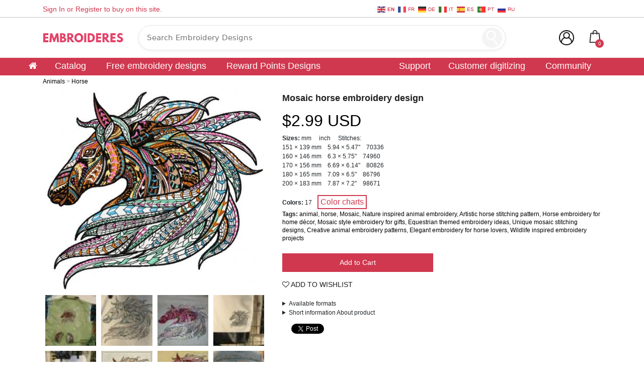

--- FILE ---
content_type: text/html; charset=UTF-8
request_url: https://embroideres.com/mosaic-horse-embroidery-design-16632/
body_size: 26208
content:
<!DOCTYPE html >
<html lang="en" prefix="og: http://ogp.me/ns#">
<head>
   


    <meta name="viewport" content="width=device-width, initial-scale=1">
    <link rel="canonical" href="https://embroideres.com/mosaic-horse-embroidery-design-16632/" >
	<meta property="og:url" content="https://embroideres.com/mosaic-horse-embroidery-design-16632/" >
    
<meta http-equiv="content-type" content="text/html; charset=UTF-8" >
<title>Mosaic Horse Embroidery Design – Elegant Stitching Pattern</title>
<meta property="og:title" content="Mosaic Horse Embroidery Design – Elegant Stitching Pattern" >
<meta property="og:type" content="website" >
<meta name="description" content="Discover the Mosaic Horse Embroidery Design, a unique blend of art and nature. Perfect for apparel, décor, and creative gifts. Add elegance to your projects!" >
<meta property="og:description" content="Discover the Mosaic Horse Embroidery Design, a unique blend of art and nature. Perfect for apparel, décor, and creative gifts. Add elegance to your projects!" >
<meta name="keywords" content="animal, horse, Mosaic, Nature inspired animal embroidery, Artistic horse stitching pattern, Horse embroidery for home décor, Mosaic style embroidery for gifts, Equestrian themed embroidery ideas, Unique mosaic stitching designs, Creative animal embroidery patterns, Elegant embroidery for horse lovers, Wildlife inspired embroidery projects" >
<meta name="generator" content="concrete5 - 5.6.4.0" >
<script>
var CCM_DISPATCHER_FILENAME = '/index.php';var CCM_CID = 16632;var CCM_EDIT_MODE = false;var CCM_ARRANGE_MODE = false;var CCM_IMAGE_PATH = "/concrete/images";
var CCM_TOOLS_PATH = "/index.php/tools/required";
var CCM_BASE_URL = "https://embroideres.com";
var CCM_REL = "";

</script>

	<link rel="shortcut icon" href="/files/3515/4099/9946/favicon-16x16.png" type="image/x-icon" >
	<link rel="icon" href="/files/3515/4099/9946/favicon-16x16.png" type="image/x-icon" >
<link rel="stylesheet" type="text/css" href="/concrete/css/ccm.base.css" >
<script src="/concrete/js/jquery.js"></script>
<script src="/concrete/js/ccm.base.js"></script>
<style> 
#blockStyle94799Main1271 {background-repeat:no-repeat; padding:0 5px 0 0; } 
</style>
<script src="/packages/core_commerce/js/ccm.core.commerce.wishlist.js"></script>
<link rel="stylesheet" type="text/css" href="/packages/core_commerce/css/ccm.core.commerce.wishlist.css" >
<link rel="stylesheet" type="text/css" href="/blocks/guestbook/view.css" >
<link rel="stylesheet" type="text/css" href="/packages/social_login/blocks/social_login/view.css" >
<script src="/packages/core_commerce/js/ccm.core.commerce.search.js"></script>
<link rel="stylesheet" type="text/css" href="/packages/core_commerce/css/ccm.core.commerce.search.css" >
<meta property="og:type" content="product">
<meta property="og:title" content="Mosaic horse embroidery design">
<meta property="og:url" content="https://embroideres.com/mosaic-horse-embroidery-design-16632/">
<meta property="og:site_name" content="Embroideres studio">
<meta property="og:price:amount" content="2.99">
<meta property="og:price:currency" content="USD">
<meta property="og:availability" content="instock">
<meta property="og:image" content="https://embroideres.com/files/7417/3698/5225/mosaic_horse_machine_embroidery_design.jpg">
<meta property="og:description" content="Sizes: 151 &#215; 139 mm, 160 &#215; 146 mm, 170 &#215; 156 mm, 180 &#215; 165 mm, 200 &#215; 183 mm. Formats: Bernina(art, exp), Brother(pec, pes, phc), Janome(jef, jef+), Melco(exp), Husqvarna/PFAFF(vip, vp3),  Tajima/Barudan(dst, dsb), Husqvarna(hus, shv), Singer(xxx).">

<script type="application/ld+json">{"@context":"http://schema.org/","@type":"Product","name":"Mosaic horse embroidery design","description":"Discover the Mosaic Horse Embroidery Design, a unique blend of art and nature. Perfect for apparel, d\u00e9cor, and creative gifts. Add elegance to your projects!","offers":{"@type":"Offer","price":2.9900000000000002,"priceCurrency":"USD","itemCondition":"http://schema.org/UsedCondition","availability":"http://schema.org/InStock","seller":{"@type":"Organization","name":"Embroideres studio"},"url":"https://embroideres.com/mosaic-horse-embroidery-design-16632/"},"image":["https://embroideres.com/files/7417/3698/5225/mosaic_horse_machine_embroidery_design.jpg"]}</script>






<link rel="icon" href="/packages/theme_whitespace/themes/whitespace/images/favicon.ico" type="image/x-icon">
    <link rel="stylesheet" href="/packages/theme_whitespace/themes/whitespace/bootstrap/css/bootstrap.css">
     <!-- MOHSSINE FILES -->
    <!-- MOHSSINE FILES -->

        <link rel="stylesheet" href="https://cdnjs.cloudflare.com/ajax/libs/ion-rangeslider/2.3.1/css/ion.rangeSlider.min.css">
        <link rel="stylesheet" href="https://unpkg.com/placeholder-loading/dist/css/placeholder-loading.min.css">
  
		<link rel="stylesheet" href="https://cdn.jsdelivr.net/gh/gmxtrra/igor-embrocdn/moh-igor.css">


     <!-- MOHSSINE FILES -->
    <!-- MOHSSINE FILES -->
	<link rel="stylesheet" href="/packages/theme_whitespace/themes/whitespace/typography.css?v5">
    <link rel="stylesheet" href="/packages/theme_whitespace/themes/whitespace/style.css?v29">
	<link rel="stylesheet" href="/packages/theme_whitespace/themes/whitespace/css/widget_menu.css">
	<link rel="stylesheet" href="/packages/theme_whitespace/themes/whitespace/css/meanmenu.css">
	<link rel="stylesheet" href="/packages/theme_whitespace/themes/whitespace/css/searchform.css?v6">
	<script src="/packages/theme_whitespace/themes/whitespace/js/jquery.meanmenu.js"></script>
	<script src="https://cdnjs.cloudflare.com/ajax/libs/selectize.js/0.15.2/js/selectize.min.js" integrity="sha512-IOebNkvA/HZjMM7MxL0NYeLYEalloZ8ckak+NDtOViP7oiYzG5vn6WVXyrJDiJPhl4yRdmNAG49iuLmhkUdVsQ==" crossorigin="anonymous" referrerpolicy="no-referrer"></script>
<link rel="stylesheet" href="https://cdnjs.cloudflare.com/ajax/libs/selectize.js/0.15.2/css/selectize.css" integrity="sha512-Y+AaVWdRf6zsGm7eV+EGOIuqYZoi2wUQ7wF8oHbnLy8k2zdVGSxyjn2qDUMFkLRy/9mqOAE5BeyEqx1yxDTQIw==" crossorigin="anonymous" referrerpolicy="no-referrer">
    <meta property="fb:app_id" content="1476755455793889" >
  
	<script>
		var bcs_arr=["16632","34984","354","183"];
	</script>
	
</head>
<body class="pagetype-product_detail "><script defer src="https://static.getbutton.io/widget/bundle.js?id=O2UN7" ></script>
    
<div id="overlay">
  <div class="cv-spinner">
    <span class="spinner"></span>
  </div>
</div>



<div id="wrap">
<p id="back-top" style="display: none;">
					<a href="#top"><span>Back to Top</span></a>
				</p>
<div id="headerwrap">
			<div class="d-block d-md-none mobile_menu">
				<div class="container">
				<div class="row">
					<div class="col-lg-12">
					<nav class="navbar navbar-expand-lg navbar-light"> 
										<a href="/profile/" class="profile_icon"><img src="/packages/theme_whitespace/themes/whitespace/images/user-interface.png" alt="Profile Icon" style="width: 30px;height:30px" ></a>
										<!-- <a href="/index.php/cart" class="cart_icon"><img src="/images/shopping-bag1.png" alt="Cart Icon" style="width: 30px;height:30px" ></a> -->
					<div class="cart-wrap">
	<a class="cart_icon" href="/index.php/cart?rcID=16632" > 
	</a> 
		<span class="count_"><a href="/index.php/cart?rcID=16632" >0</a> </span>
 



</div>

<!-- <a href="/index.php/cart?rcID=16632" class="cart_icon" onclick="ccm_coreCommerceLaunchCart(this, '/index.php/tools/packages/core_commerce/cart_dialog'); return false">

</a> -->					
		  
			
						
					<div class="ps_icon_mob">
					<div class="vegukonem-nenkaepren" id="original_website_search">
  <div class="vedanageous">
  <img src="/packages/theme_whitespace/themes/whitespace/images/searchicon_white.png" class="kopaverage-dapodcas" alt="Search">
  
  </div>
</div></div>
					




					
					<!-- <a href="/helpcenter" class="help_icon"><img src="/packages/theme_whitespace/themes/whitespace/images/help.svg" alt="Help Icon" style="width: 30px;height:30px" ></a> -->
					  <button class="navbar-toggler header_menu" type="button" data-toggle="collapse" data-target="#header_menu" aria-controls="header_menu" aria-expanded="false" aria-label="Toggle navigation">
						<span class="navbar-toggler-icon"></span>
					  </button> 
					  <div class="collapse navbar-collapse" id="header_menu">
						<ul class="nav header-menu"><li><a href="/" class="d-none d-lg-block"><i class="fa fa-home" aria-hidden="true"></i></a><a href="/" class="d-block d-md-none">Home</a></li><li class="d-none d-md-block"><a href="/catalog/" >Catalog</a></li><li class="nav-dropdown"><a href="/free-embroidery-designs/" >Free embroidery designs</a></li><li class="nav-dropdown"><a href="/reward-points-designs/" >Reward Points Designs</a></li><li><a href="/helpcenter/" >Support</a></li><li class="nav-dropdown"><a href="/customer-digitizing/" >Customer digitizing</a></li><li><a href="https://forum.embroideres.com/" >Community</a></li></ul> 
<script>
$(document).ready(function(){
  $('li.nav-dropdown').hover(function () {
     clearTimeout($.data(this,'timer'));
     $('ul.sub-dropdown',this).stop(true,true).slideDown(200);
  }, function () {
    $.data(this,'timer', setTimeout($.proxy(function() {
      $('ul.sub-dropdown',this).stop(true,true).slideUp(200);
    }, this), 200));
  });

});
</script>

<div style="clear:both;"></div>    
						</div>
					  <div class="collapse navbar-collapse" id="profile_menu"> 
							<ul class="nav header-menu">
							<li class=""><a href="/profile/" target="_self" class="">Profile</a></li>
							<li><a href="/wishlists">Wishlists</a></li>
	<li><a href="/profile/order_history/">Order History</a></li>
	<li><a href="/profile/my_tickets/">My Tickets</a></li>
	<li><a href="/index.php/login/logout/">Sign Out</a></li>

								</ul>
						</div>
					</nav>
					</div>
				</div>
				
				
				
				
			
				
				</div>
			</div> 
			
			
			
			
	<div id="header-top">
		<div class="container">
			<div class="row">
				<div id="login" class="col-md-6 col-lg-7">
					<span>
<a class="login-popup-link" href="#login-popup">Sign In</a> or <a href="/register">Register</a> to buy on this site.</span>
<div style="display:none;">
<div id="login-popup">
<span id="fancybox-close"></span>
<div class="custom_login_design ">
<div class="container">
 
    <div class="row">
      <div class="vl">
        <span class="vl-innertext">OR</span>
      </div>

      <div class="col">
	  			
		<div class="socialLogin">
        <script src="https://accounts.google.com/gsi/client" async></script>
<!-- Sign In With Google button with HTML data attributes API -->
<div id="g_id_onload"
    data-client_id="1027084232950-vcqfbe4lqscrpbt3tun7d7tt7l2vgkk1.apps.googleusercontent.com"
    data-context="signin"
    data-ux_mode="popup"
    data-callback="handleCredentialResponse"
    data-auto_prompt="false">
</div>

<div class="g_id_signin"
    data-type="standard"
    data-shape="rectangular"
    data-theme="outline"
    data-text="signin_with"
    data-size="large"
    data-logo_alignment="left">
</div>

<!-- Display the user's profile info -->
<div class="pro-data hidden"></div>
<script>
// Credential response handler function
function handleCredentialResponse(response){

    $('#overlay').fadeIn(300);
    $.post('https://embroideres.com/index.php/tools/required/save_google_login_data', {oauth_provider:'Google',request_type:'user_auth', credential: response.credential }, function(response){ 
        var resObj=$.parseJSON(response);
        if(resObj.success){
           // alert(resObj.message);
           signOut(resObj.oauth_uid);
            window.location.href=resObj.rpath;
        }else {
            $('#overlay').hide();
            alert(resObj.message);
            signOut(resObj.oauth_uid);
        }

    });
 
}

// Sign out the user
function signOut(authID) {
    $('.pro-data').html('');
    $('#btnWrap').removeClass('hidden');
    $('.pro-data').addClass('hidden');
    
}    
</script>

        	
	</div>
	       
      </div>

      <div class="col">
        <div class="hide-md-lg">
          <p>Or</p>
        </div>
		<form class="login_block_form" method="post" action="/index.php/login/do_login/"   onsubmit="$('#overlay').fadeIn(300)">
		<input type="hidden" name="rcID" id="rcID" value="16632" class="ccm-input-hidden" >		<div class="loginTxt">Sign in with</div>
	
		<div class="uNameWrap">
													<i class="fa fa-user-o" aria-hidden="true"></i><input id="uName" type="text" name="uName" value=""  placeholder="Username / Email" class="ccm-input-text" >		</div>
		<div class="passwordWrap">
			
			<i class="fa fa-lock" aria-hidden="true"></i><input id="uPassword" type="password" name="uPassword" value=""  placeholder="Password" class="ccm-input-password" >		</div>
		
		<div class="loginButton">
            <input type="submit" class="btn ccm-input-submit" name="submit" value="Sign In >">
		</div>	
		
			
	</form>
      </div>
      
    </div>
 
</div>

<div class="bottom-container">
  <div class="row">
    <div class="col">
      <a href="https://embroideres.com/register" style="color:white" class="btn">Register Now</a>
    </div>
    <div class="col">
      <a href="javascript:void(0)" onclick="$('.forgot').slideDown()" style="color:white" class="btn">Forgot password?</a>
    </div>
  </div>
</div>
</div>
<div class="forgot" style="display:none">


<form method="post" action="/index.php/login/forgot_password/" class="form-horizontal">  

<div class="loginTxt">Lost Your Username or Password?</div>

<p>Not a problem. Just enter the email address you registered with, and we'll send you details on how to reset your password.</p>

<input type="hidden" name="rcID" value="" >
	
	<div class="control-group">
		<label for="uEmail" class="control-label">Email Address</label>
		<div class="controls">
			<input type="text" name="uEmail" id="uEmail" value="" class="ccm-input-text" >
		</div>
	</div>
	
	<div class="actions">
		<input type="submit" class="btn ccm-input-submit" id="submit" name="submit" value="Reset and Email Password &gt;" >	</div>
 
</form>
	</div>

</div>
</div>	
  
					
				</div>  
				<div class="col-md-6 col-lg-5">

				<div class="gtranslate_wrapper test_w"></div>
<script>window.gtranslateSettings = {"default_language":"en","url_structure":"sub_domain","languages":["en","fr","de","it","es","pt","ru"],"wrapper_selector":".gtranslate_wrapper"}</script>
<script src="https://cdn.gtranslate.net/widgets/latest/fc.js" defer></script>
<style>a.glink img { max-width: 16px; max-height: 16px; } .gt_container--oiz9qs a.glink span { margin-right: 3px;font-size: 10px; vertical-align: middle;}</style>
			

				</div>
			</div>
		</div> 
	</div>
		<div id="header"  class="container">
			<div class="row">
				<div id="logo" class="col-sm-6 col-md-2 col-lg-2">
					<a href="/"><img src="/packages/theme_whitespace/themes/whitespace/images/logo.png" alt="Embroidery Designs library and community"></a><br>
				</div> 
				<div class="col-sm-6 d-none d-sm-block d-md-none">
					<div class="container">
						<div class="row">
							<div class="col-lg-12"> 
								<a class="catalog_button" href="#">Catalog</a>
							</div>
						</div>
					</div>
				</div>
				<div id="search" class="col-md-8 col-lg-8">	


<div class="vegukonem-nenkaepren" id="original_website_search_m">
  <div class="vedanageous">
  <input type="text" class="input" placeholder="Search Embroidery Designs">
  <!-- <input type="button" value="search" class="kopaverage-dapodcas"> -->
  <img src="/packages/theme_whitespace/themes/whitespace/images/searchicon_white.png" class="kopaverage-dapodcas" alt="Search">
  
  </div>
</div>





						    
					</div>
				<div id="cart" class="col-md-2 col-lg-2">

				<div class="ac-login">
				<a href="/profile/">&nbsp;</a>

</div>
						<div class="cart-wrap">
	<a class="cart_icon" href="/index.php/cart?rcID=16632" onclick="ccm_coreCommerceLaunchCart(this, '/index.php/tools/packages/core_commerce/cart_dialog'); return false"> 
	</a> 
		<span class="count_"><a href="/index.php/cart?rcID=16632" onclick="ccm_coreCommerceLaunchCart(this, '/index.php/tools/packages/core_commerce/cart_dialog'); return false">0</a> </span>
 



</div>

<!-- <a href="/index.php/cart?rcID=16632" class="cart_icon" onclick="ccm_coreCommerceLaunchCart(this, '/index.php/tools/packages/core_commerce/cart_dialog'); return false">

</a> -->  
					</div>
				</div>
		</div>
		<div id="nav" class="home d-none d-md-block">
			<div class="container">
				<div class="row">
					<div class="col-lg-12"> 
						<ul class="nav header-menu pull-left"><li><a href="/" class="d-none d-lg-block"><i class="fa fa-home" aria-hidden="true"></i></a><a href="/" class="d-block d-md-none">Home</a></li><li><a href="javascript:void(0)" data-megamenu="item_catalog" >Catalog</a></li><li class="nav-dropdown"><a href="javascript:void(0)" data-megamenu="item_free-embroidery-designs" >Free embroidery designs</a></li><li class="nav-dropdown"><a href="/reward-points-designs/" data-megamenu="item_reward-points-designs" >Reward Points Designs</a></li></ul><ul class="nav header-menu pull-right"><li><a href="/helpcenter/" data-megamenu="item_support" >Support</a></li><li class="nav-dropdown"><a href="javascript:void(0)" data-megamenu="item_customer-digitizing" >Customer digitizing</a></li><li><a href="https://forum.embroideres.com/" data-megamenu="item_community" >Community</a></li></ul> 
<script>
$(document).ready(function(){
  $('li.nav-dropdown').hover(function () {
     clearTimeout($.data(this,'timer'));
     $('ul.sub-dropdown',this).stop(true,true).slideDown(200);
  }, function () {
    $.data(this,'timer', setTimeout($.proxy(function() {
      $('ul.sub-dropdown',this).stop(true,true).slideUp(200);
    }, this), 200));
  });

});
</script>

<div style="clear:both;"></div>    <ol class="nav-breadcrumb" itemscope itemtype="http://schema.org/BreadcrumbList">
                <li class="nav-breadcrumb-element" itemprop="itemListElement" itemscope
                itemtype="http://schema.org/ListItem">
                <a class="nav-breadcrumb-item" title="Animals Embroidery Designs Inspired by Nature"
                   itemprop="item" href="/catalog/animals/">
                    <span class="nav-breadcrumb-item-name" itemprop="name">Animals</span>
                </a>
                <meta itemprop="position" content="1">
                <span class="nav-breadcrumb-sep">&gt;</span>
            </li>
           
                        <li class="nav-breadcrumb-element" itemprop="itemListElement" itemscope
                itemtype="http://schema.org/ListItem">
                <a class="nav-breadcrumb-item" title="Horse embroidery designs instant download"
                   itemprop="item" href="/catalog/animals/horse-embroidery-designs/">
                    <span class="nav-breadcrumb-item-name" itemprop="name">Horse</span>
                </a>
                <meta itemprop="position" content="2">
                <span class="nav-breadcrumb-sep">&gt;</span>
            </li>
           
                </ol>     
					</div>
				</div>
			</div>
			
        <div class="emb-nav-panel item_free-embroidery-designs dark editmode_mm">
            <div class="section background dark">
                <div class="section background dark">
                     <div class="container-fluid">
                         <div class="row">
                             <div class="col col-lg-3 col-xl-3 col-xxl-3">
                             <div class="border_right">
                                 
        <p><span style="font-size: medium;"><a title="Animals free embroidery designs" href="https://embroideres.com/free-embroidery-designs/individual/animals-free-embroidery-designs/">Animals</a></span></p>
<ul>
<li><span style="font-size: small;"><a title="Cats free embroidery designs" href="https://embroideres.com/free-embroidery-designs/individual/animals-free-embroidery-designs/cat-free-embroidery-designs/">Cats</a></span></li>
</ul>
<p><span style="font-size: medium;"><a title="Activities free embroidery designs" href="https://embroideres.com/free-embroidery-designs/individual/ballet-free-embroidery-designs/">Activities</a></span></p>
<p><span style="font-size: medium;"><a title="Applique free embroidery designs" href="https://embroideres.com/free-embroidery-designs/individual/applique-free-design/">Applique</a></span></p>
<p><span style="font-size: medium;"><a title="Babies and Children free embroidery designs" href="https://embroideres.com/free-embroidery-designs/individual/baby-free-embroidery-collection/">Babies and Children</a></span></p>
<p><span style="font-size: medium;"><a title="Birds free embroidery designs" href="https://embroideres.com/free-embroidery-designs/individual/birds-free-embroidery-designs/">Birds</a></span></p>
<p><span style="font-size: medium;"><a title="Business symbol free embroidery designs" href="https://embroideres.com/free-embroidery-designs/individual/business-symbol-free-embroidery-collection/">Business symbol</a></span></p>
<p><span style="font-size: medium;"><a title="Butterfly and Dragonfly free embroidery designs" href="https://embroideres.com/free-embroidery-designs/individual/dragonfly-butterfly-free-embroidery-designs/">Butterfly and Dragonfly</a></span></p>
<p><span style="font-size: medium;"><a title="Cartoon free embroidery designs" href="https://embroideres.com/free-embroidery-designs/individual/cartoon-free-embroidery-designs/">Cartoon</a></span></p>
<p><span style="font-size: medium;"><a title="Christmas free embroidery designs" href="https://embroideres.com/free-embroidery-designs/individual/christmas-free-machine-embroidery-designs/">Christmas</a></span></p>
<p><a title="Creativity free embroidery designs" href="https://embroideres.com/free-embroidery-designs/individual/creativity/"><span style="font-size: medium;">Creativity</span></a></p>        
                             </div>
                             </div>
                             <div class="col col-lg-3 col-xl-3 col-xxl-3">
                             <div class="border_right">
                             <p><span style="font-size: medium;"><a title="Decorative Elements free embroidery designs" href="https://embroideres.com/free-embroidery-designs/individual/decoration-elements-free-machine-embroidery-collection/">Decorative Elements</a></span></p>
<p><span style="font-size: medium;"><a title="Easter free embroidery designs" href="https://embroideres.com/free-embroidery-designs/individual/easter-free-embroidery-collection/">Easter</a></span></p>
<p><span style="font-size: medium;"><a title="Fantasy free embroidery designs" href="https://embroideres.com/free-embroidery-designs/individual/fantasy/">Fantasy</a></span></p>
<p><span style="font-size: medium;"><a title="Flowers free embroidery designs" href="https://embroideres.com/free-embroidery-designs/individual/flowers/">Flowers</a></span></p>
<p><span style="font-size: medium;"><a title="Halloween free embroidery designs" href="https://embroideres.com/free-embroidery-designs/individual/halloween-machine-embroidery-designs/">Halloween</a></span></p>
<p><span style="font-size: medium;"><a title="Home and hobby free embroidery designs" href="https://embroideres.com/free-embroidery-designs/individual/home-and-hobby-free-embroidery-design/">Home and hobby</a></span></p>
<p><span style="font-size: medium;"><a title="Kitchen free embroidery designs" href="https://embroideres.com/free-embroidery-designs/individual/insect/">Insect</a></span></p>
<p><span style="font-size: medium;"><a title="Kitchen free embroidery designs" href="https://embroideres.com/free-embroidery-designs/individual/kitchen-free-embroidery-design/">Kitchen | Cooking</a></span></p>
<ul>
<li><span style="font-size: small;"><a title="Coffee free embroidery designs" href="https://embroideres.com/free-embroidery-designs/individual/kitchen-free-embroidery-design/coffee/">Coffee</a></span></li>
</ul>
<p><span style="font-size: medium;"><a title="Names free embroidery designs" href="https://embroideres.com/free-embroidery-designs/individual/names-free-machine-embroidery-designs/">Names</a></span></p>
<p><span style="font-size: medium;"><a title="Native America free embroidery designs" href="https://embroideres.com/free-embroidery-designs/individual/native-america-free-embroidery-design/">Native America</a></span></p> 
                             </div>
                                
                             
                                                  </div>
                             <div class="col col-lg-3 col-xl-3 col-xxl-3">
                            <div class="border_right">                              <p><span style="font-size: medium;"><a title="Nautical free embroidery designs" href="https://embroideres.com/free-embroidery-designs/individual/nautical-free-embroidery-designs/">Nautical</a></span></p>
<p><span style="font-size: medium;"><a title="Photo stitch free embroidery designs" href="https://embroideres.com/free-embroidery-designs/individual/photo-stitch-free-embroidery-designs/">Photo stitch</a></span></p>
<p><span style="font-size: medium;"><a title="Phrases and words free embroidery designs" href="https://embroideres.com/free-embroidery-designs/individual/phrases-and-words-free-embroidery-designs/">Phrases and words</a></span></p>
<p><span style="font-size: medium;"><a title="Religion free embroidery designs" href="https://embroideres.com/free-embroidery-designs/individual/religion-and-decoration-free-embroidery-design/">Religion</a></span></p>
<p><span style="font-size: medium;"><a title="Reptiles free embroidery designs" href="https://embroideres.com/free-embroidery-designs/individual/reptiles/">Reptiles</a></span></p>
<p><span style="font-size: medium;"><a title="Seasons free embroidery designs" href="https://embroideres.com/free-embroidery-designs/individual/seasons/">Seasons</a></span></p>
<p><span style="font-size: medium;"><a title="Transport free embroidery designs" href="https://embroideres.com/free-embroidery-designs/individual/transport/">Transport</a></span></p>
<p><span style="font-size: medium;"><a title="Travel and Country free embroidery designs" href="https://embroideres.com/free-embroidery-designs/individual/travel-and-country-free-embroidery-designs/">Travel and Country</a></span></p>
<p><span style="font-size: medium;"><a title="Tribal free embroidery designs" href="https://embroideres.com/free-embroidery-designs/individual/tribal-free-machine-embroidery-collection/">Tribal</a></span></p>
<p><span style="font-size: medium;"><a title="Valentine's Day free embroidery designs" href="https://embroideres.com/free-embroidery-designs/individual/mothers-day-free-embroidery-designs/">Valentine's Day</a></span></p>
<p><span style="font-size: medium;"><a title="Winnie Pooh free embroidery designs" href="https://embroideres.com/free-embroidery-designs/individual/winnie-pooh-free-machine-embroidery-design/">Winnie Pooh</a></span></p>   
                </div>             
                             </div>
                                                          <div class="col col-lg-3 col-xl-3 col-xxl-3">

                                   
                             <p><span style="font-size: medium;"><a title="Woman free embroidery designs" href="https://embroideres.com/free-embroidery-designs/individual/women/">Woman</a></span></p>                            
                             </div>
                                                                                   </div>
                     </div>
                </div>
            </div>
        </div>
                    <div class="emb-nav-panel item_customer-digitizing dark editmode_mm">
            <div class="section background dark">
                <div class="section background dark">
                     <div class="container-fluid">
                         <div class="row">
                             <div class="col col-lg-4 col-xl-4 col-xxl-4">
                             <div class="border_right">
                                 
        <p><strong>How order Custom digitizing embroidery design</strong></p>
<p><a href="https://embroideres.com/customer-digitizing/customer-digitizing-service/custom-digitizing-order/">Custom Digitizing Order</a></p>        
                             </div>
                             </div>
                             <div class="col col-lg-4 col-xl-4 col-xxl-4">
                             <div class="border_right">
                             <p><span style="font-size: medium;"><strong>Our Portfolio</strong></span></p>
<p><span style="font-size: medium;"><a href="https://embroideres.com/customer-digitizing/information-customer/gallery-customer-digitizing-work/">Gallery digitized finished designs</a></span></p>
<p><span style="font-size: medium;"><a href="https://embroideres.com/customer-digitizing/information-customer/short-customers-stories-embroidery-design/">Short successful stories</a></span></p> 
                             </div>
                                
                             
                                                  </div>
                             <div class="col col-lg-4 col-xl-4 col-xxl-4">
                                                         <p><a href="https://embroideres.com/customer-digitizing/information-customer/machine-embroidery-formats-output/">Output formats and extensions</a></p>   
                            
                             </div>
                                                                                   </div>
                     </div>
                </div>
            </div>
        </div>
                    <div class="emb-nav-panel item_catalog dark editmode_mm">
            <div class="section background dark">
                <div class="section background dark">
                     <div class="container-fluid">
                         <div class="row">
                             <div class="col col-lg-2 col-xl-2 col-xxl-2 col-md-4">
                             <div class="border_right">
                                 
                
                             </div>
                             </div>
                             <div class="col col-lg-2 col-xl-2 col-xxl-2 col-md-4">
                             <div class="border_right">
                             <p><span style="font-size: medium;"><a title="Animals embroidery designs" href="https://embroideres.com/catalog/animals/">Animals</a></span></p>
<p><a title="Birds embroidery designs" href="https://embroideres.com/catalog/birds-embroidery-designs/"><span style="font-size: medium;">Birds</span></a></p>
<p><a title="Bugs | Insect embroidery designs" href="https://embroideres.com/catalog/bugs-insects-embroidery-designs/"><span style="font-size: medium;">Bugs | Insect</span></a></p>
<p><span style="font-size: medium;"><a title="Country | Cities embroidery designs" href="https://embroideres.com/catalog/countries-and-cities-embroidery-designs/"><strong>Country | Cities</strong></a></span></p>
<p><span style="font-size: medium;"><a title="Girls | Women embroidery designs" href="https://embroideres.com/catalog/girls-and-women-embroidery-designs/">Girls | Women</a></span></p>
<p><a title="Holidays embroidery designs" href="https://embroideres.com/catalog/holidays/"><span style="font-size: medium;"><strong>Holidays</strong></span></a></p>
<p><span style="font-size: medium;"><a title="Halloween embroidery designs" href="https://embroideres.com/catalog/halloween-embroidery-designs/">Halloween</a></span></p>
<p><span style="font-size: medium;"><a title="St. Patrick Day embroidery designs" href="https://embroideres.com/catalog/st-patrick-embroidery-designs/">St. Patrick Day</a></span></p>
<p><span style="font-size: medium;"><a title="Valntines's Day embroidery designs" href="https://embroideres.com/catalog/valentines-day-embroidery-designs/">Valntines's Day</a></span></p>
<p><span style="font-size: medium;"><strong>Home and Family</strong></span></p>
<p><span style="font-size: medium;"><a title="Baby embroidery designs" href="https://embroideres.com/catalog/baby-embroidery-designs/">Baby | Mother</a></span></p>
<p><span style="font-size: medium;"><a title="Bowlings embroidery designs" href="https://embroideres.com/catalog/home-and-hobby-embroidery-designs/bowling/">Bowlings</a></span></p>
<p><span style="font-size: medium;"><a title="Crafts embroidery designs" href="https://embroideres.com/catalog/home-and-hobby-embroidery-designs/crafts/">Crafts</a></span></p>
<p><span style="font-size: medium;"><a title="Kitchen embroidery designs" href="https://embroideres.com/catalog/kitchen-and-cooking-embroidery-designs/">Kitchen | Cooking</a></span></p>
<p><span style="font-size: medium;">     <a title="Vegetables | fruits embroidery designs" href="https://embroideres.com/catalog/kitchen-and-cooking-embroidery-designs/vegetables-and-fruits/">Vegetables | fruits</a></span></p>
<p><span style="font-size: medium;"><a title="Fantastic world embroidery designs" href="https://embroideres.com/catalog/fantastic-world-embroidery-designs/">Fantastic world</a></span></p>
<p><span style="font-size: medium;"><a title="Flowers embroidery designs" href="https://embroideres.com/catalog/flowers-embroidery-designs/">Flowers</a></span></p> 
                             </div>
                                
                             
                                                  </div>
                             <div class="col col-lg-2 col-xl-2 col-xxl-2 col-md-4">
                            <div class="border_right">                              <p><a title="Seasons embroidery designs" href="https://embroideres.com/catalog/seasons-embroidery-designs/"><strong><span style="font-size: medium;">Seasons</span></strong></a></p>
<p><a title="Summer embroidery designs" href="https://embroideres.com/catalog/seasons-embroidery-designs/summer/"><span style="font-size: medium;">Summer</span></a></p>
<p><a title="Winter embroidery designs" href="https://embroideres.com/catalog/seasons-embroidery-designs/winter/"><span style="font-size: medium;">Winter</span></a></p>
<p><a title="Back to school embroidery designs" href="https://embroideres.com/catalog/back-school-embroidery-designs/"><span style="font-size: medium;">Back to school</span></a></p>
<p> </p>
<p><a title="inscriptions embroidery designs" href="https://embroideres.com/catalog/quotes-embroidery-designs/"><strong><span style="font-size: medium;">Quotes</span></strong></a></p>
<p> </p>
<p><strong><a title="Nautical embroidery designs" href="https://embroideres.com/catalog/nautical-embroidery-designs/"><span style="font-size: medium;">Nautical</span></a></strong></p>
<p><a title="Anchors embroidery designs" href="https://embroideres.com/catalog/nautical-embroidery-designs/sea-life/"><span style="font-size: medium;">Sea Life</span></a></p>
<p><span style="font-size: medium;">Anchors</span></p>
<p> </p>
<p><strong><a title="Transport embroidery designs" href="https://embroideres.com/catalog/transport-embroidery-designs/"><span style="font-size: medium;">Transport</span></a></strong></p>
<p><a title="Cars embroidery designs" href="https://embroideres.com/catalog/transport-embroidery-designs/cars/"><span style="font-size: medium;">Cars</span></a></p>
<p> </p>
<p><strong><a title="Teddy Bears embroidery designs" href="https://embroideres.com/catalog/teddy-bears-embroidery-designs/"><span style="font-size: medium;">Teddy Bears</span></a></strong></p>
<p> </p>
<p><a title="Decoration embroidery designs" href="https://embroideres.com/catalog/ornament-embroidery-designs/"><strong><span style="font-size: medium;">Ornament | Decoration</span></strong></a></p>
<p><a title="Snowflake embroidery designs" href="https://embroideres.com/catalog/ornament-embroidery-designs/doily-and-snowflake/"><span style="font-size: medium;">Dolly | Snowflake</span></a></p>
<p><a title="Feathers embroidery designs" href="https://embroideres.com/catalog/ornament-embroidery-designs/feathers-and-wings/"><span style="font-size: medium;">Feathers | Wings</span></a></p>
<p><a title="Keys embroidery designs" href="https://embroideres.com/catalog/ornament-embroidery-designs/key-keylock/"><span style="font-size: medium;">Keys</span></a></p>
<p><a title="Skulls embroidery designs" href="https://embroideres.com/catalog/ornament-embroidery-designs/skulls-and-bones/"><span style="font-size: medium;">Skulls</span></a></p>   
                </div>             
                             </div>
                                                          <div class="col col-lg-2 col-xl-2 col-xxl-2 col-md-4">

                                   
                             <div class="border_right"> <p><span style="font-size: medium;"><a title="Cartoon embroidery designs" href="https://embroideres.com/catalog/cartoon/"><strong>Cartoon</strong></a></span></p>
<p> </p>
<p><span style="font-size: medium;"><a title="101 Dalmatians embroidery designs" href="https://embroideres.com/catalog/cartoon/101-dalmatians-embroidery-designs/">101 Dalmatians</a></span></p>
<p><span style="font-size: medium;"><a title="Alice in Wonderland embroidery designs" href="https://embroideres.com/catalog/alice-wonderland-embroidery-designs/">Alice in Wonderland</a></span></p>
<p><a title="Alladin embroidery designs" href="https://embroideres.com/catalog/cartoon/aladdin-embroidery-designs/"><span style="font-size: medium;">Alladin</span></a></p>
<p><a title="Aristocats embroidery designs" href="https://embroideres.com/catalog/cartoon/aristocats/"><span style="font-size: medium;">Aristocats</span></a></p>
<p><a title="Bambi embroidery designs" href="https://embroideres.com/catalog/cartoon/bambi-embroidery-collection/"><span style="font-size: medium;">Bambi</span></a></p>
<p><a title="Blues Clues embroidery designs" href="https://embroideres.com/catalog/cartoon/blues-clues/"><span style="font-size: medium;">Blues Clues</span></a></p>
<p><a title="Cocomelon embroidery designs" href="https://embroideres.com/catalog/cartoon/cocomelon/"><span style="font-size: medium;">Cocomelon</span></a></p>
<p><a title="Despicable Meembroidery designs" href="https://embroideres.com/catalog/cartoon/minions-embroidery-designs/"><span style="font-size: medium;">Despicable Me</span></a></p>
<p><a title="Dr. Seuss embroidery designs" href="https://embroideres.com/catalog/cartoon/dr-seuss-machine-embroidery-collection/"><span style="font-size: medium;">Dr. Seuss</span></a></p>
<p><a title="Dumbo" href="https://embroideres.com/catalog/cartoon/dumbo-machine-embroidery-collection/"><span style="font-size: medium;">Dumbo</span></a></p>
<p><a title="Finding Nemo embroidery designs" href="https://embroideres.com/catalog/cartoon/finding-nemo/"><span style="font-size: medium;">Finding Nemo</span></a></p>
<p><a title="Game of Thrones embroidery designs" href="https://embroideres.com/catalog/cartoon/game-thrones/"><span style="font-size: medium;">Game of Thrones</span></a></p>
<p><a title="Harry" href="https://embroideres.com/catalog/cartoon/harry-potter-embroidery-designs/"><span style="font-size: medium;">Harry Potter</span></a></p>
<p><a title="Hello Kitty embroidery designs" href="https://embroideres.com/catalog/cartoon/hello-kitty-embroidery-designs/"><span style="font-size: medium;">Hello Kitty</span></a></p>
<p><a title="Lion King embroidery designs" href="https://embroideres.com/catalog/cartoon/lion-king-embroidery-designs/"><span style="font-size: medium;">Lion King</span></a></p>
<p><a title="Looney Tunes embroidery designs" href="https://embroideres.com/catalog/cartoon/looney-tunes-machine-embroidery-collection/"><span style="font-size: medium;">Looney Tunes</span></a></p>
<p><a title="Mickey Mouse embroidery designs" href="https://embroideres.com/catalog/cartoon/mickey-mouse-machine-embroidery-collection/"><span style="font-size: medium;">Mickey Mouse</span></a></p>
<p><span style="font-size: medium;"><a title="Monsters embroidery designs" href="https://embroideres.com/catalog/monster-embroidery-designs/">Monsters</a></span></p>
<p><span style="font-size: medium;"><a title="Princess embroidery designs" href="https://embroideres.com/catalog/princess-embroidery-designs/">Princess</a></span></p>
<p><a title="Simpsons" href="https://embroideres.com/catalog/cartoon/simpsons-embroidery-designs/"><span style="font-size: medium;">Simpsons</span></a></p>
<p><a title="Toy Story embroidery designs" href="https://embroideres.com/catalog/cartoon/toy-story-machine-embroidery-collection/"><span style="font-size: medium;">Toy Story</span></a></p>
<p><a title="Winnie Pooh embroidery designs" href="https://embroideres.com/catalog/cartoon/winnie-pooh-piglet-tigger-embroidery-designs/"><span style="font-size: medium;">Winnie Pooh</span></a></p></div>                            
                             </div>
                                                                                          <div class="col col-lg-2 col-xl-2 col-xxl-2 col-md-4">
                                <div class="border_right">     
                                 <p><span style="font-size: medium;"><a title="Game heroes embroidery designs" href="https://embroideres.com/catalog/game-heroes-embroidery-designs/"><strong>Game heroes</strong></a></span></p>
<p> </p>
<p><span style="font-size: medium;"><a title="Among Us embroidery designs" href="https://embroideres.com/catalog/game-heroes-embroidery-designs/among-us/">Among Us</a></span></p>
<p><span style="font-size: medium;"><a title="Angry Birds embroidery designs" href="https://embroideres.com/catalog/game-heroes-embroidery-designs/angry-birds/">Angry Birds</a></span></p>
<p><span style="font-size: medium;"><a title="Fortnite embroidery designs" href="https://embroideres.com/catalog/game-heroes-embroidery-designs/fortnite/">Fortnite</a></span></p>
<p><span style="font-size: medium;"><a title="Pacman embroidery designs" href="https://embroideres.com/catalog/game-heroes-embroidery-designs/pacman/">Pacman</a></span></p>
<p><span style="font-size: medium;"><a title="Roblox embroidery designs" href="https://embroideres.com/catalog/game-heroes-embroidery-designs/roblox/">Roblox</a></span></p>
<p><span style="font-size: medium;"><a title="Sonic the Hedgehog embroidery designs" href="https://embroideres.com/catalog/game-heroes-embroidery-designs/sonic-hedgehog-machine-embroidery-collection/">Sonic the Hedgehog</a></span></p>
<p> </p>
<p><a title="Superhero embroidery designs" href="https://embroideres.com/catalog/superheroes-embroidery-designs/"><strong><span class="nav-breadcrumb-item" style="font-size: medium;">Superhero</span></strong></a></p>
<p> </p>
<p><a title="Avengers embroidery designs" href="https://embroideres.com/catalog/superheroes-embroidery-designs/avenger-designs/"><span class="nav-breadcrumb-item" style="font-size: medium;">Avengers</span></a></p>
<p><a title="Batman embroidery designs" href="https://embroideres.com/catalog/superheroes-embroidery-designs/batman/"><span style="font-size: medium;">Batman</span></a></p>
<p><a title="Captain America embroidery designs" href="https://embroideres.com/catalog/superheroes-embroidery-designs/captain-america-machine-embroidery-collection/"><span style="font-size: medium;">Captain America</span></a></p>
<p><a title="Green Lantern embroidery designs" href="https://embroideres.com/catalog/superheroes-embroidery-designs/green-lantern-machine-embroidery-collection/"><span style="font-size: medium;">Green Lantern</span></a></p>
<p><a title="Incredible Hulk embroidery designs" href="https://embroideres.com/incredible-hulk-art-embroidery-design-67771/"><span style="font-size: medium;">Incredible Hulk </span></a></p>
<p><a title="Spiderman embroidery designs" href="https://embroideres.com/catalog/superheroes-embroidery-designs/spiderman-embroidery-designs/"><span style="font-size: medium;">Spiderman</span></a></p>
<p><span style="font-size: medium;"><a class="nav-breadcrumb-item" title="Suicide Squad embroidery designs" href="https://embroideres.com/catalog/superheroes-embroidery-designs/suicide-squad-embroidery-designs/">Suicide Squad</a></span></p>
<p><a title="SuperMan embroidery designs" href="https://embroideres.com/catalog/superheroes-embroidery-designs/super-man-embroidery-collection/"><span style="font-size: medium;">SuperMan</span></a></p>
<p><a title="The Incredibles embroidery designs" href="https://embroideres.com/catalog/superheroes-embroidery-designs/incredibles/"><span style="font-size: medium;">The Incredibles</span></a></p>                             </div> </div>
                                 <div class="col col-lg-2 col-xl-2 col-xxl-2 col-md-4">
                                 
                                 <p><strong><a title="Logotypes embroidery designs" href="https://embroideres.com/catalog/logotypes-machine-embroidery-collection/"><span style="font-size: medium;">Logotypes | Sport</span></a></strong></p>
<p> </p>
<p><a title="American Football embroidery designs" href="https://embroideres.com/catalog/logotypes-machine-embroidery-collection/american-football-logotypes/"><span style="font-size: medium;">American Football</span></a></p>
<p><span style="font-size: medium;"><a title="Avia and Airline company embroidery designs" href="https://embroideres.com/catalog/logotypes-machine-embroidery-collection/avia-airline-company-logos-embroidery-collection/">Avia and Airline company</a></span></p>
<p><span style="font-size: medium;"><a title="Auto Moto embroidery designs" href="https://embroideres.com/catalog/logotypes-machine-embroidery-collection/auto-and-moto-logotypes/">Auto | Moto</a></span></p>
<p><a title="Baseball embroidery designs" href="https://embroideres.com/catalog/logotypes-machine-embroidery-collection/baseball-logo/"><span style="font-size: medium;">Baseball</span></a></p>
<p><a title="Basketball embroidery designs" href="https://embroideres.com/catalog/logotypes-machine-embroidery-collection/basketball-logotypes/"><span style="font-size: medium;">Basketball</span></a></p>
<p><span style="font-size: medium;"><a title="University sport embroidery designs" href="https://embroideres.com/catalog/logotypes-machine-embroidery-collection/college-and-university-sport-embroidery-logo/">College | University sport</a></span></p>
<p><a title="Perfume embroidery designs" href="https://embroideres.com/catalog/logotypes-machine-embroidery-collection/cosmetics-and-perfume/"><span style="font-size: medium;">Cosmetic | Perfume</span></a></p>
<p><a title="Entertainment industry embroidery designs" href="https://embroideres.com/catalog/logotypes-machine-embroidery-collection/entertainment-industry/"><span style="font-size: medium;">Entertainment industry</span></a></p>
<p><a title="Equipment embroidery designs" href="https://embroideres.com/catalog/logotypes-machine-embroidery-collection/equipment/"><span style="font-size: medium;">Equipment</span></a></p>
<p><span style="font-size: medium;"><a title="Fashionembroidery designs" href="https://embroideres.com/catalog/logotypes-machine-embroidery-collection/fashion-and-apparel/">Fashion | Apparel</a></span></p>
<p><a title="Fast food embroidery designs" href="https://embroideres.com/catalog/logotypes-machine-embroidery-collection/fast-food-and-markets/"><span style="font-size: medium;">Fast food | Markets</span></a></p>
<p><a title="Foodembroidery designs" href="https://embroideres.com/catalog/logotypes-machine-embroidery-collection/food-and-drink-logotypes/"><span style="font-size: medium;">Food | Drink</span></a></p>
<p><a title="Soccer embroidery designs" href="https://embroideres.com/catalog/logotypes-machine-embroidery-collection/soccer-football/"><span style="font-size: medium;">Football | Soccer</span></a></p>
<p><a title="Games embroidery designs" href="https://embroideres.com/catalog/logotypes-machine-embroidery-collection/game-logotypes-embroidery-collection/"><span style="font-size: medium;">Games</span></a></p>
<p><a title="Golf embroidery designs" href="https://embroideres.com/catalog/logotypes-machine-embroidery-collection/golf-club/"><span style="font-size: medium;">Golf</span></a></p>
<p><a title="Hobby embroidery designs" href="https://embroideres.com/catalog/logotypes-machine-embroidery-collection/hobby-logo-embroidery-design/"><span style="font-size: medium;">Hobby</span></a></p>
<p><a title="Hockey Teams embroidery designs" href="https://embroideres.com/catalog/logotypes-machine-embroidery-collection/hockey-team-logos/"><span style="font-size: medium;">Hockey Teams</span></a></p>
<p><a title="Police and emergency services embroidery designs" href="https://embroideres.com/catalog/logotypes-machine-embroidery-collection/police-and-emergency-services-embroidery-designs/"><span style="font-size: medium;">Police and emergency services</span></a></p>
<p><span style="font-size: medium;"><a title="Rugby embroidery designs" href="https://embroideres.com/catalog/logotypes-machine-embroidery-collection/rugby-logotypes-embroidery-designs/">Rugby</a></span></p>
<p><a title="Social net and internet embroidery designs" href="https://embroideres.com/catalog/logotypes-machine-embroidery-collection/social-net-and-internet-logotypes-embroidery-design/"><span style="font-size: medium;">Social net and internet</span></a></p>
<p><a title="Social service embroidery designs" href="https://embroideres.com/catalog/logotypes-machine-embroidery-collection/social-service-logos-embroidery-collection/"><span style="font-size: medium;">Social service</span></a></p>
<p><a title="Telecommunications embroidery designs" href="https://embroideres.com/catalog/logotypes-machine-embroidery-collection/telecommunications/?ccm_paging_p_b1992=2"><span style="font-size: medium;">Telecommunications</span></a></p>
<p><span style="font-size: medium;"><a title="Watch | Style embroidery designs" href="https://embroideres.com/catalog/logotypes-machine-embroidery-collection/watch-and-style-logos-embroidery-designs/">Watch | Style</a></span></p>                                 </div>
                                                         </div>
                     </div>
                </div>
            </div>
        </div>
                    <div class="emb-nav-panel item_reward-points-designs dark editmode_mm">
            <div class="section background dark">
                <div class="section background dark">
                     <div class="container-fluid">
                         <div class="row">
                             <div class="col col-lg-3 col-xl-3 col-xxl-3">
                             <div class="border_right">
                                 
        	<div id="blockStyle94799Main1271" class=" ccm-block-styles" >
<p><img style="float: left;" src="/files/1417/1562/8433/Reward-points-embroidery-designs_program.jpg" alt="Reward points embroidery designs program" width="222" height="400" /> <span style="color: #ff6600;"><strong><span style="font-size: large;">Earn Points Redeem Gifts</span></strong></span></p>
<p>Real quality designs instead of unclear points.</p>
<p>No need to think of an exchange rate.</p>
<p>Spend points right away.</p>
<p>No minimum points amount is required.</p>
<p>The more you purchase, the more designs download. For every <strong>$1</strong> spent you can download <strong>2</strong> embroidey design from this category. Your spent amount is calculated based on each completed order in d into dollars, and reward points are charged based on the result.</p></div>        
                             </div>
                             </div>
                             <div class="col col-lg-3 col-xl-3 col-xxl-3">
                             <div class="border_right">
                             <p><a title="Applique free embroidery designs" href="https://embroideres.com/reward-points-designs/applique-free-embroidery-designs/"><span style="font-size: medium;">Applique</span></a></p>
<p><a title="Alphabet and numbers free embroidery designs" href="https://embroideres.com/reward-points-designs/alphabet-and-numbers-embroidery-designs/"><span style="font-size: medium;">Alphabet | numbers</span></a></p>
<p><a title="Angels and magic creatures free embroidery designs" href="https://embroideres.com/reward-points-designs/angels-and-magic-creatures-embroidery-designs/"><span style="font-size: medium;">Angels and magic creatures</span></a></p>
<p><a title="Animals free embroidery designs with purchase" href="https://embroideres.com/reward-points-designs/animals-insects-free-embroidery-designs/"><span style="font-size: medium;">Animals</span></a></p>
<p><a title="Birds embroidery designs" href="https://embroideres.com/reward-points-designs/birds-free-embroidery-designs/"><span style="font-size: medium;">Birds</span></a></p>
<p><a title="Cars Sport hobby embrodiery designs via reward points" href="https://embroideres.com/reward-points-designs/cars-sport-hobby-embroidery-designs/"><span style="font-size: medium;">Cars Sport Hobby</span></a></p>
<p><a title="Cartoon free embrodiery designs via reward points" href="https://embroideres.com/reward-points-designs/disney-and-famous-free-embroidery-designs/"><span style="font-size: medium;">Cartoon</span></a></p>
<p><a title="Decoration embroidery designs" href="https://embroideres.com/reward-points-designs/fsl-and-decoration-free-embroidery-designs/"><span style="font-size: medium;">Decoration</span></a></p>
<p><a title="Dino embroidery designs" href="https://embroideres.com/reward-points-designs/dino-free-embroidery-designs/"><span style="font-size: medium;">Dino</span></a></p>
<p><a title="Flowers embroidery designs" href="https://embroideres.com/reward-points-designs/plants-embroidery-designs/"><span style="font-size: medium;">Flowers</span></a></p>
<p><a title="Holidays embroidery designs" href="https://embroideres.com/reward-points-designs/holidays-free-embroidery-designs/"><span style="font-size: medium;">Holidays</span></a></p>
<p><a title="Insects embroidery designs" href="https://embroideres.com/reward-points-designs/insects-bonus-embroidery-designs/"><span style="font-size: medium;">Insects</span></a></p>
<p><a title="Kitchen theme embroidery designs" href="https://embroideres.com/reward-points-designs/kitchen-theme-free-embroidery-designs/"><span style="font-size: medium;">Kitchen theme</span></a></p>
<p><a title="Logotypes free embroidery designs via reward points" href="https://embroideres.com/reward-points-designs/logos/"><span style="font-size: medium;">Logotypes | Symbols</span></a></p> 
                             </div>
                                
                             
                                                  </div>
                             <div class="col col-lg-3 col-xl-3 col-xxl-3">
                            <div class="border_right">                              <p><a title="People free embroidery designs via Reward points" href="https://embroideres.com/reward-points-designs/people-and-symbols-free-embroidery-designs/"><span style="font-size: medium;">People</span></a></p>
<p><a title="Romantic | love symbols embroidery designs" href="https://embroideres.com/reward-points-designs/romantic-love-free-embroidery-designs/"><span style="font-size: medium;">Romantic | love</span></a></p>
<p><a title="Sea | Ocean free embroidery designs via Reward points" href="https://embroideres.com/reward-points-designs/sea-and-ocean-embroidery-designs/"><span style="font-size: medium;">Sea | Nautical</span></a></p>
<p><a title="Toys free embroidery designs via reward points" href="https://embroideres.com/reward-points-designs/toys-free-embroidery-designs/"><span style="font-size: medium;">Toys</span></a></p>
<p><a title="Traveliing free embroidery designs via reward points" href="https://embroideres.com/reward-points-designs/traveling-free-machine-embroidery-designs/"><span style="font-size: medium;">Traveling</span></a></p>
<p><a title="Tribal | Ethnic symbols embroidery designs" href="https://embroideres.com/reward-points-designs/tribal-designs-machine-embroidery-collection/"><span style="font-size: medium;">Tribal | Ethnic symbols</span></a></p>
<p><a title="Woman embroidery designs" href="https://embroideres.com/reward-points-designs/woman-free-embroidery-designs-reward-points/"><span style="font-size: medium;">Woman</span></a></p>   
                </div>             
                             </div>
                                                          <div class="col col-lg-3 col-xl-3 col-xxl-3">

                                   
                                                         
                             </div>
                                                                                   </div>
                     </div>
                </div>
            </div>
        </div>
            <script>
    /* msmNav = function() {
        console.log('msmNav');
        $('.ccm-page').append($('.main-nav.mobile'));

        $navPull = $('.nav-pull');
        $navClose = $('.nav-close');
        $mobileNav = $('.main-nav.mobile');
        $desktopNav = $('.main-nav.desktop');
        $dropDown = $('.main-nav li ul');
        $megaMenu = $('.emb-nav-panel').not('.two');
        $megaMenu2 = $('.emb-nav-panel.two');
        $megaOverlay = $('.msm-nav-overlay');

        // Need to populate Properties and Services Sub Navs for Mobile:
        // Build the Lists
        var $propertiesSubNav = $('.emb-nav-panel').not('.two').find('.nav').eq(0).clone();
        var $propertiesSubNav2 = $('.emb-nav-panel').not('.two').find('.nav').eq(1).clone();
        $propertiesSubNav2.find('li').each(function(){
            $propertiesSubNav.append($(this));
        });

        var $servicesSubNav = $('.emb-nav-panel.two').find('.nav').eq(0).clone();
        var $servicesSubNav2 = $('.emb-nav-panel.two').find('.nav').eq(1).clone();
        $servicesSubNav2.find('li').each(function(){
            $servicesSubNav.append($(this));
        });

        $mobileNav.find('li').each(function(){
            if( $(this).find('a').text() == "Properties" ) {
                if( $(this).find('.nav').length < 2 ) { // Make sure sub nav is not there already
                    $(this).append($propertiesSubNav);
                }
            } 
            if( $(this).find('a').text() == "Services" ) {
                if( $(this).find('.nav').length < 2 ) { // Make sure sub nav is not there already
                    $(this).append($servicesSubNav);
                }
            } 
        });

        // Dropdowns Add Drop class
        $('.main-nav').find('.nav > li').each(function(){
            if($(this).find('ul').length) {
                    $(this).addClass('drop');
            }
        });	
        $('.main-nav').find('.nav ul li').each(function(){
            $(this).addClass('active');
        });	

    }(); */
        
/* 
    runNav = function(){
        console.log('run nav');
        $('.drop').find('a').unbind('mouseover');
        $('.drop').find('a').unbind('mouseout');
        $navPull.unbind('click');

        // Open/Close mobile nav
        $mobileNav.each(function(){
            $navPull.on('click', function(e){
                e.preventDefault();
                $navPull.toggleClass('active');
                $mobileNav.toggleClass('active');
                $('body').toggleClass('active');
            });	
            $navClose.on('click', function(e){
                e.preventDefault();
                $mobileNav.removeClass('active');
                $('body').removeClass('active');
            });	
        });		
        
        setTimeout(function() {
            $('.drop').each(function(){
                var $this = $(this);

                $this.find('a').on('click', function(){
                    if($('body').hasClass('no-touch')) {
                        return true; 
                    }
                    else {
                        if($(this).parent('li').hasClass('active')) {
                            return true; 
                        }
                        else {
                            $('.drop').removeClass('active');
                            $this.addClass('active');
                            return false;	
                        }
                    }   				
                });

                // Close Dropdown
                $this.find('a .close-sub').on('click', function(e){
                    e.preventDefault();
                    e.stopPropagation();
                    $this.removeClass('active');
                });


                if($desktopNav.is(":visible")) { 
                    $this.find('ul').mouseover(function(){
                        $this.addClass('active');		
                    });
                    $this.find('ul').mouseout(function(){
                        $this.removeClass('active');				
                    }); 
                }

            });	
        }, 300);


        // Property Dropdown
        if( $('html').hasClass('md') || $('html').hasClass('lg') ) {

            $('.main-nav .nav').find('a').each(function(){
                $(this).on('mouseover', function(e){
                    e.stopPropagation();
                    e.stopImmediatePropagation();
                    //console.log('text = ' + $(this).text());
                    if( $(this).text() ===  "Properties" ) {
                        $megaMenu.addClass('active');
                        $megaMenu2.removeClass('active');
                        $('body').addClass('active').addClass('nav-overlay');
                    }
                    else if( $(this).text() ===  "Services" ) {
                        $megaMenu2.addClass('active');
                        $megaMenu.removeClass('active');
                        $('body').addClass('active').addClass('nav-overlay');
                    }
                    else {
                        $megaMenu.removeClass('active');
                        $megaMenu2.removeClass('active');
                        $('body').removeClass('active').removeClass('nav-overlay');
                    }
                });
            });

            $('.top-bar, .logo').on('mouseover', function(e){
                e.stopPropagation();
                e.stopImmediatePropagation();
                console.log('hovering');
                $megaMenu2.removeClass('active');
                $megaMenu.removeClass('active');
                $('body').removeClass('active').removeClass('nav-overlay');
            });
        }
    };
    setTimeout(runNav, 1000); */
    
    $(window).resize(function(){
      /*   setTimeout(runNav, 200); */
    });
    $(document).ready(function(){
                        $('.nav.header-menu > li > a').hover(function(){
                            console.log($(this).data('megamenu'));
if($('.'+$(this).data('megamenu')).length>0){
    
    $('.emb-nav-panel').removeClass('active');
    $('.'+$(this).data('megamenu')).addClass('active');
    /* $('.mega_menu_outer ').hide();
    $('.'+$(this).data('megamenu')).fadeIn(); */
    $('body').addClass('active').addClass('nav-overlay');
}else{
    console.log('fdfd');
    $('body').removeClass('active').removeClass('nav-overlay');
        $('.emb-nav-panel').removeClass('active');
}
                        });

                        $('#header-top, #header,#content').on('mouseover', function(e){
                e.stopPropagation();
                e.stopImmediatePropagation();
                $('body').removeClass('active').removeClass('nav-overlay');
        $('.emb-nav-panel').removeClass('active');
            });

            // Remove Overlay on Window Scroll
    $(window).on('scroll', function(){
        console.log('scroll');
        $('body').removeClass('active').removeClass('nav-overlay');
        $('.emb-nav-panel').removeClass('active');
    });
    
    // Remove Overlay on Body Click
    $('body').on('click', function(){
        $('body').removeClass('active').removeClass('nav-overlay');
        $('.emb-nav-panel').removeClass('active');
    });

                    });	
</script>
		</div>
		<div class="d-block d-sm-none">
			<div class="container">
				<div class="row">
					<div class="col-lg-12">
						<a class="catalog_button" href="#">Catalog</a>
					</div>
				</div>
			</div>
		</div>
</div>
<div style="clear:both;"></div>
 
 
 <script>
$(function() { 
	$( "a.search_icon" ).on( "click", function() {
	  $( ".search_mobile" ).toggleClass("d-none"); 
	});
});
</script>  

<div id="content" class="single_pages container">
	<div class="row">
		<div class="col-12">
			<div class="content product_detail">
	<div class="row">
	<div id="contentleft" class="col-md-4 col-lg-3 d-lg-none d-md-none">
        <div id="catalog_menu">
            <a class="catalog_close"></a>
            <!-- cached --><p class="cat_heading">Catalog</p><div class="left_sidebar_new"><nav><ul><li class="  left_side_catalog"><a href="/catalog/alice-wonderland-embroidery-designs/" rel="233" target="_self" class="link ">Alice in Wonderland</a><ul></ul></li><li class="  left_side_catalog"><a href="/catalog/animals/" rel="354" target="_self" class="link ">Animals</a><ul><li class=" "><a href="/catalog/animals/african-animals-embroidery-designs/" rel="16129" target="_self" class="link ">African</a></li><li class=" "><a href="/catalog/animals/australian-animals-embroidery-design/" rel="51207" target="_self" class="link ">Australian</a></li><li class=" "><a href="/catalog/animals/bunnies-embroidery-designs/" rel="16127" target="_self" class="link ">Bunnies</a></li><li class=" "><a href="/catalog/animals/cats-embroidery-designs/" rel="16125" target="_self" class="link ">Cats</a></li><li class=" "><a href="/catalog/animals/dinosaurs-embroidery-designs/" rel="16124" target="_self" class="link ">Dinosaurs</a></li><li class=" "><a href="/catalog/animals/dogs-embroidery-designs/" rel="16128" target="_self" class="link ">Dog</a></li><li class=" "><a href="/catalog/animals/farm-animals-embroidery-designs/" rel="16130" target="_self" class="link ">Farm</a></li><li class=" "><a href="/catalog/animals/horse-embroidery-designs/" rel="34984" target="_self" class="link ">Horse</a></li><li class=" "><a href="/catalog/animals/mice-embroidery-designs/" rel="16134" target="_self" class="link ">Mice</a></li><li class=" "><a href="/catalog/animals/pocket/" rel="73869" target="_self" class="link ">Pocket variant</a></li><li class=" "><a href="/catalog/animals/insects-and-reptiles-embroidery-designs/" rel="16135" target="_self" class="link ">Reptiles</a></li><li class=" "><a href="/catalog/animals/tiger-embroidery-designs/" rel="50824" target="_self" class="link ">Tiger</a></li><li class=" "><a href="/catalog/animals/woodland-animals-embroidery-designs/" rel="16131" target="_self" class="link ">Woodland animals</a></li></ul></li><li class="  left_side_catalog"><a href="/catalog/baby-embroidery-designs/" rel="686" target="_self" class="link ">Baby</a><ul><li class=" "><a href="/catalog/baby-embroidery-designs/customizable-newborn/" rel="5415" target="_self" class="link ">Customizable newborn</a></li><li class=" "><a href="/catalog/baby-embroidery-designs/old-toys-embroidery-designs/" rel="1166" target="_self" class="link ">Old Toys</a></li><li class=" "><a href="/catalog/baby-embroidery-designs/precious-moments/" rel="52632" target="_self" class="link ">Precious moments</a></li></ul></li><li class="  left_side_catalog"><a href="/catalog/back-school-embroidery-designs/" rel="68782" target="_self" class="link ">Back to school</a><ul></ul></li><li class="  left_side_catalog"><a href="/catalog/birds-embroidery-designs/" rel="16126" target="_self" class="link ">Birds</a><ul><li class=" "><a href="/catalog/birds-embroidery-designs/owls/" rel="21930" target="_self" class="link ">Owls</a></li></ul></li><li class="  left_side_catalog"><a href="/catalog/bugs-insects-embroidery-designs/" rel="74923" target="_self" class="link ">Bugs | Insects</a><ul><li class=" "><a href="/catalog/bugs-insects-embroidery-designs/butterflies/" rel="76268" target="_self" class="link ">Butterflies</a></li><li class=" "><a href="/catalog/bugs-insects-embroidery-designs/dragonfly/" rel="80167" target="_self" class="link ">Dragonfly</a></li></ul></li><li class="  left_side_catalog"><a href="/catalog/cartoon/" rel="4170" target="_self" class="link ">Cartoon</a><ul><li class=" "><a href="/catalog/cartoon/101-dalmatians-embroidery-designs/" rel="52520" target="_self" class="link ">101 dalmatians</a></li><li class=" "><a href="/catalog/cartoon/aladdin-embroidery-designs/" rel="10191" target="_self" class="link ">Aladdin</a></li><li class=" "><a href="/catalog/cartoon/aristocats/" rel="52954" target="_self" class="link ">Aristocats</a></li><li class=" "><a href="/catalog/cartoon/asterix-and-obelix-embroidery-collection/" rel="278" target="_self" class="link ">Asterix and Obelix</a></li><li class=" "><a href="/catalog/cartoon/bambi-embroidery-collection/" rel="52367" target="_self" class="link ">Bambi</a></li><li class=" "><a href="/catalog/cartoon/ben-10-embroidery-collection/" rel="283" target="_self" class="link ">Ben 10</a></li><li class=" "><a href="/catalog/cartoon/blues-clues/" rel="58600" target="_self" class="link ">Blues Clues</a></li><li class=" "><a href="/catalog/cartoon/bluey/" rel="83343" target="_self" class="link ">Bluey</a></li><li class=" "><a href="/catalog/cartoon/bob-builder-embroidery-collection/" rel="286" target="_self" class="link ">Bob the Builder</a></li><li class=" "><a href="/catalog/cartoon/bobs-burgers/" rel="62967" target="_self" class="link ">Bobs burgers</a></li><li class=" "><a href="/catalog/cartoon/boss-baby/" rel="69006" target="_self" class="link ">Boss Baby</a></li><li class=" "><a href="/catalog/cartoon/bubble-guppies/" rel="61363" target="_self" class="link ">Bubble Guppies</a></li><li class=" "><a href="/catalog/cartoon/chip-and-dale-machine-embroidery-collection/" rel="310" target="_self" class="link ">Chip and Dale</a></li><li class=" "><a href="/catalog/cartoon/coco/" rel="52977" target="_self" class="link ">Coco</a></li><li class=" "><a href="/catalog/cartoon/cocomelon/" rel="65145" target="_self" class="link ">Cocomelon</a></li><li class=" "><a href="/catalog/cartoon/minions-embroidery-designs/" rel="4565" target="_self" class="link ">Despicable Me</a></li><li class=" "><a href="/catalog/cartoon/doc-mcstuffins/" rel="1346" target="_self" class="link ">Doc McStuffins</a></li><li class=" "><a href="/catalog/cartoon/dora-explorer-machine-embroidery-collection/" rel="319" target="_self" class="link ">Dora Explorer</a></li><li class=" "><a href="/catalog/cartoon/dr-seuss-machine-embroidery-collection/" rel="321" target="_self" class="link ">Dr. Seuss</a></li><li class=" "><a href="/catalog/cartoon/duck-tales/" rel="53367" target="_self" class="link ">Duck tales</a></li><li class=" "><a href="/catalog/cartoon/dumbo-machine-embroidery-collection/" rel="322" target="_self" class="link ">Dumbo</a></li><li class=" "><a href="/catalog/cartoon/finding-nemo/" rel="52579" target="_self" class="link ">Finding nemo</a></li><li class=" "><a href="/catalog/cartoon/flintstones-embroidery-designs/" rel="3050" target="_self" class="link ">Flintstones</a></li><li class=" "><a href="/catalog/cartoon/game-thrones/" rel="53576" target="_self" class="link ">Game Of Thrones</a></li><li class=" "><a href="/catalog/cartoon/handy-manny/" rel="1333" target="_self" class="link ">Handy Manny</a></li><li class=" "><a href="/catalog/cartoon/harry-potter-embroidery-designs/" rel="4977" target="_self" class="link ">Harry Potter</a></li><li class=" "><a href="/catalog/cartoon/hello-kitty-embroidery-designs/" rel="237" target="_self" class="link ">Hello Kitty</a></li><li class=" "><a href="/catalog/cartoon/how-train-your-dragon/" rel="52951" target="_self" class="link ">How to train your dragon</a></li><li class=" "><a href="/catalog/cartoon/ice-age-machine-embroidery-collection/" rel="761" target="_self" class="link ">Ice Age</a></li><li class=" "><a href="/catalog/cartoon/inside-out/" rel="52499" target="_self" class="link ">Inside Out</a></li><li class=" "><a href="/catalog/cartoon/kim-possible/" rel="54463" target="_self" class="link ">Kim Possible</a></li><li class=" "><a href="/catalog/cartoon/kung-fu-panda/" rel="52502" target="_self" class="link ">Kung-fu Panda</a></li><li class=" "><a href="/catalog/cartoon/labubu-embroidery-designs/" rel="83666" target="_self" class="link ">Labubu</a></li><li class=" "><a href="/catalog/cartoon/lilo-and-stitch/" rel="767" target="_self" class="link ">Lilo and Stitch</a></li><li class=" "><a href="/catalog/cartoon/lion-king-embroidery-designs/" rel="768" target="_self" class="link ">Lion King</a></li><li class=" "><a href="/catalog/cartoon/lol-surprise/" rel="63519" target="_self" class="link ">Lol Surprise</a></li><li class=" "><a href="/catalog/cartoon/looney-tunes-machine-embroidery-collection/" rel="771" target="_self" class="link ">Looney Tunes</a></li><li class=" "><a href="/catalog/cartoon/luca/" rel="68681" target="_self" class="link ">Luca</a></li><li class=" "><a href="/catalog/cartoon/madagascar-designs/" rel="52782" target="_self" class="link ">Madagascar</a></li><li class=" "><a href="/catalog/cartoon/mickey-mouse-machine-embroidery-collection/" rel="1156" target="_self" class="link ">Mickey Mouse</a></li><li class=" "><a href="/catalog/cartoon/moana/" rel="52448" target="_self" class="link ">Moana</a></li><li class=" "><a href="/catalog/cartoon/monster-inc/" rel="3083" target="_self" class="link ">Monster Inc</a></li><li class=" "><a href="/catalog/cartoon/muppet-babies/" rel="60854" target="_self" class="link ">Muppet Babies</a></li><li class=" "><a href="/catalog/cartoon/my-little-pony/" rel="54365" target="_self" class="link ">My little pony</a></li><li class=" "><a href="/catalog/cartoon/octonauts/" rel="60833" target="_self" class="link ">Octonauts</a></li><li class=" "><a href="/catalog/cartoon/palace-pets/" rel="66600" target="_self" class="link ">Palace pets</a></li><li class=" "><a href="/catalog/cartoon/paw-patrol-embroidery-designs/" rel="7104" target="_self" class="link ">Paw Patrol</a></li><li class=" "><a href="/catalog/cartoon/peppa-pig-embroidery-collection/" rel="1168" target="_self" class="link ">Peppa Pig</a></li><li class=" "><a href="/catalog/cartoon/phineas-and-ferb-machine-embroidery-collection/" rel="1172" target="_self" class="link ">Phineas and Ferb</a></li><li class=" "><a href="/catalog/cartoon/pink-panther-embroidery-designs/" rel="1171" target="_self" class="link ">Pink Panther</a></li><li class=" "><a href="/catalog/cartoon/pinocchio/" rel="53479" target="_self" class="link ">Pinocchio</a></li><li class=" "><a href="/catalog/cartoon/pj-masks-embroidery-designs/" rel="52356" target="_self" class="link ">Pj Mask</a></li><li class=" "><a href="/catalog/cartoon/pochacco-and-pochami/" rel="83655" target="_self" class="link ">Pochacco and Pochami</a></li><li class=" "><a href="/catalog/cartoon/powerpuff-girls/" rel="64211" target="_self" class="link ">Powerpuff Girls</a></li><li class=" "><a href="/catalog/cartoon/rainbow-brite-embroidery-collection/" rel="1178" target="_self" class="link ">Rainbow Brite</a></li><li class=" "><a href="/catalog/cartoon/raya-and-last-dragon/" rel="67034" target="_self" class="link ">Raya and the Last Dragon</a></li><li class=" "><a href="/catalog/cartoon/rick-and-morty/" rel="61007" target="_self" class="link ">Rick and morty</a></li><li class=" "><a href="/catalog/cartoon/rugrats/" rel="68042" target="_self" class="link ">Rugrats</a></li><li class=" "><a href="/catalog/cartoon/scooby-doo-machine-embroidery-collection/" rel="1181" target="_self" class="link ">Scooby Doo</a></li><li class=" "><a href="/catalog/cartoon/sesame-street-machine-embroidery-collection/" rel="1185" target="_self" class="link ">Sesame Street</a></li><li class=" "><a href="/catalog/cartoon/seven-dwarfs-machine-embroidery-collection/" rel="1183" target="_self" class="link ">Seven Dwarfs</a></li><li class=" "><a href="/catalog/cartoon/shark-family/" rel="56292" target="_self" class="link ">Shark Family</a></li><li class=" "><a href="/catalog/cartoon/shrek/" rel="53364" target="_self" class="link ">Shrek</a></li><li class=" "><a href="/catalog/cartoon/simpsons-embroidery-designs/" rel="874" target="_self" class="link ">Simpsons</a></li><li class=" "><a href="/catalog/cartoon/snoopy-designs/" rel="52830" target="_self" class="link ">Snoopy</a></li><li class=" "><a href="/catalog/cartoon/soul-embroidery-designs/" rel="65373" target="_self" class="link ">Soul</a></li><li class=" "><a href="/catalog/cartoon/south-park-embroidery-designs/" rel="3157" target="_self" class="link ">South Park</a></li><li class=" "><a href="/catalog/cartoon/spies-disguise/" rel="58925" target="_self" class="link ">Spies in Disguise</a></li><li class=" "><a href="/catalog/cartoon/spongebob-machine-embroidery-collection/" rel="1194" target="_self" class="link ">Spongebob</a></li><li class=" "><a href="/catalog/cartoon/super-why-embroidery-collection/" rel="24488" target="_self" class="link ">Super Why</a></li><li class=" "><a href="/catalog/cartoon/teenage-mutant-ninja-turtles-embroidery-collection/" rel="2106" target="_self" class="link ">Teenage Mutant Ninja Turtles</a></li><li class=" "><a href="/catalog/cartoon/good-dinosaur/" rel="52902" target="_self" class="link ">The Good Dinosaur</a></li><li class=" "><a href="/catalog/cartoon/jungle-book-machine-embroidery-collection/" rel="1840" target="_self" class="link ">The Jungle Book</a></li><li class=" "><a href="/catalog/cartoon/secret-life-pets/" rel="52522" target="_self" class="link ">The Secret Life of Pets</a></li><li class=" "><a href="/catalog/cartoon/smurfs/" rel="52619" target="_self" class="link ">The Smurfs</a></li><li class=" "><a href="/catalog/cartoon/tom-and-jerry-machine-embroidery-collection/" rel="1843" target="_self" class="link ">Tom and Jerry</a></li><li class=" "><a href="/catalog/cartoon/toy-story-machine-embroidery-collection/" rel="1844" target="_self" class="link ">Toy Story</a></li><li class=" "><a href="/catalog/cartoon/transformers/" rel="54886" target="_self" class="link ">Transformers</a></li><li class=" "><a href="/catalog/cartoon/trolls/" rel="52540" target="_self" class="link ">Trolls</a></li><li class=" "><a href="/catalog/cartoon/winnie-pooh-embroidery-designs/" rel="314" target="_self" class="link ">Winnie Pooh Piglet Tigger</a></li><li class=" "><a href="/catalog/cartoon/wreck-it-ralph/" rel="52355" target="_self" class="link ">Wreck-It Ralph</a></li></ul></li><li class="  left_side_catalog"><a href="/catalog/countries-and-cities-embroidery-designs/" rel="33254" target="_self" class="link ">Countries | cities</a><ul><li class=" "><a href="/catalog/countries-and-cities-embroidery-designs/africa/" rel="19696" target="_self" class="link ">Africa</a></li><li class=" "><a href="/catalog/countries-and-cities-embroidery-designs/america/" rel="16192" target="_self" class="link ">American</a></li><li class=" "><a href="/catalog/countries-and-cities-embroidery-designs/australia/" rel="31509" target="_self" class="link ">Australia</a></li><li class=" "><a href="/catalog/countries-and-cities-embroidery-designs/english-embroidery-designs/" rel="18380" target="_self" class="link ">English and United Kingdom</a></li><li class=" "><a href="/catalog/countries-and-cities-embroidery-designs/legends-south-pacific-embroidery-designs/" rel="3968" target="_self" class="link ">Legends of South Pacific</a></li><li class=" "><a href="/catalog/countries-and-cities-embroidery-designs/native-american/" rel="14998" target="_self" class="link ">Native American</a></li><li class=" "><a href="/catalog/countries-and-cities-embroidery-designs/scenic-travel/" rel="27279" target="_self" class="link ">Scenic | Travel</a></li><li class=" "><a href="/catalog/countries-and-cities-embroidery-designs/usa-presidential-campaign/" rel="61593" target="_self" class="link ">USA presidential campaign</a></li></ul></li><li class="  left_side_catalog"><a href="/catalog/fairies-embroidery-design/" rel="350" target="_self" class="link ">Fairies | Angels</a><ul><li class=" "><a href="/catalog/fairies-embroidery-design/angels-embroidery-designs/" rel="21922" target="_self" class="link ">Angels</a></li><li class=" "><a href="/catalog/fairies-embroidery-design/fairy/" rel="21537" target="_self" class="link ">Fairies</a></li><li class=" "><a href="/catalog/fairies-embroidery-design/tinkerbell/" rel="80239" target="_self" class="link ">Tinkerbell</a></li></ul></li><li class="  left_side_catalog"><a href="/catalog/fantastic-world-embroidery-designs/" rel="351" target="_self" class="link ">Fantastic World</a><ul><li class=" "><a href="/catalog/fantastic-world-embroidery-designs/dragons/" rel="21934" target="_self" class="link ">Dragons</a></li><li class=" "><a href="/catalog/fantastic-world-embroidery-designs/gnome/" rel="76552" target="_self" class="link ">Gnome</a></li><li class=" "><a href="/catalog/fantastic-world-embroidery-designs/star-wars-machine-embroidery-collection/" rel="1195" target="_self" class="link ">Star Wars</a></li><li class=" "><a href="/catalog/fantastic-world-embroidery-designs/sun-and-moon/" rel="21933" target="_self" class="link ">Sun | Moon</a></li><li class=" "><a href="/catalog/fantastic-world-embroidery-designs/unicorns/" rel="21935" target="_self" class="link ">Unicorn</a></li></ul></li><li class="  left_side_catalog"><a href="/catalog/flowers-embroidery-designs/" rel="21244" target="_self" class="link ">Flowers</a><ul></ul></li><li class="  left_side_catalog move_nav_to_top"><a href="/catalog/free-embroidery-designs/" rel="243" target="_self" class="link ">Free with purchase</a><ul><li class=" "><a href="/catalog/free-embroidery-designs/embroidery-designs/" rel="2592" target="_self" class="link ">Home</a></li></ul></li><li class="  left_side_catalog"><a href="/catalog/game-heroes-embroidery-designs/" rel="4386" target="_self" class="link ">Game heroes</a><ul><li class=" "><a href="/catalog/game-heroes-embroidery-designs/among-us/" rel="65309" target="_self" class="link ">Among Us</a></li><li class=" "><a href="/catalog/game-heroes-embroidery-designs/angry-birds/" rel="52416" target="_self" class="link ">Angry birds</a></li><li class=" "><a href="/catalog/game-heroes-embroidery-designs/fortnite/" rel="56913" target="_self" class="link ">Fortnite</a></li><li class=" "><a href="/catalog/game-heroes-embroidery-designs/minecraft-embroidery-designs/" rel="6440" target="_self" class="link ">Minecraft</a></li><li class=" "><a href="/catalog/game-heroes-embroidery-designs/pacman/" rel="61913" target="_self" class="link ">Pacman</a></li><li class=" "><a href="/catalog/game-heroes-embroidery-designs/pokemon-embroidery-designs/" rel="3135" target="_self" class="link ">Pokemon</a></li><li class=" "><a href="/catalog/game-heroes-embroidery-designs/roblox/" rel="61703" target="_self" class="link ">Roblox</a></li><li class=" "><a href="/catalog/game-heroes-embroidery-designs/sonic-hedgehog-machine-embroidery-collection/" rel="901" target="_self" class="link ">Sonic the hedgehog</a></li><li class=" "><a href="/catalog/game-heroes-embroidery-designs/super-mario-machine-embroidery-collection/" rel="1838" target="_self" class="link ">Super Mario</a></li></ul></li><li class="  left_side_catalog"><a href="/catalog/girls-and-women-embroidery-designs/" rel="1327" target="_self" class="link ">Girls Women</a><ul><li class=" "><a href="/catalog/girls-and-women-embroidery-designs/ballet/" rel="69012" target="_self" class="link ">Ballet | Dancing</a></li><li class=" "><a href="/catalog/girls-and-women-embroidery-designs/barbie-machine-embroidery-collection/" rel="405" target="_self" class="link ">Barbie</a></li><li class=" "><a href="/catalog/girls-and-women-embroidery-designs/betty-boop-embroidery-designs/" rel="239" target="_self" class="link ">Betty Boop</a></li><li class=" "><a href="/catalog/girls-and-women-embroidery-designs/fashion-accessories-image/" rel="21967" target="_self" class="link ">Fashion accessories | Image</a></li><li class=" "><a href="/catalog/girls-and-women-embroidery-designs/strawberry-shortcake/" rel="82367" target="_self" class="link ">Strawberry Shortcake</a></li><li class=" "><a href="/catalog/girls-and-women-embroidery-designs/vacation/" rel="21969" target="_self" class="link ">Vacation</a></li></ul></li><li class="  left_side_catalog"><a href="/catalog/halloween-embroidery-designs/" rel="3071" target="_self" class="link ">Halloween</a><ul><li class=" "><a href="/catalog/halloween-embroidery-designs/nightmare-christmas/" rel="1839" target="_self" class="link ">The Nightmare Before Christmas</a></li></ul></li><li class="  left_side_catalog"><a href="/catalog/holidays/" rel="83736" target="_self" class="link ">Holidays</a><ul><li class=" "><a href="/catalog/holidays/christmas-machine-embroidery-designs/" rel="474" target="_self" class="link ">Christmas</a></li><li class=" "><a href="/catalog/holidays/easter-embroidery-designs/" rel="20612" target="_self" class="link ">Easter</a></li></ul></li><li class="  left_side_catalog"><a href="/catalog/home-and-hobby-embroidery-designs/" rel="523" target="_self" class="link ">Home | hobby</a><ul><li class=" "><a href="/catalog/home-and-hobby-embroidery-designs/bowling/" rel="76732" target="_self" class="link ">Bowling</a></li><li class=" "><a href="/catalog/home-and-hobby-embroidery-designs/crafts/" rel="77405" target="_self" class="link ">Crafts</a></li><li class=" "><a href="/catalog/home-and-hobby-embroidery-designs/lego-machine-embroidery-collection/" rel="1198" target="_self" class="link ">Lego</a></li></ul></li><li class="  left_side_catalog"><a href="/catalog/kitchen-and-cooking-embroidery-designs/" rel="4584" target="_self" class="link ">Kitchen | cooking</a><ul><li class=" "><a href="/catalog/kitchen-and-cooking-embroidery-designs/coffee/" rel="83998" target="_self" class="link ">Coffee</a></li><li class=" "><a href="/catalog/kitchen-and-cooking-embroidery-designs/vegetables-and-fruits/" rel="21450" target="_self" class="link ">Vegetables | fruits</a></li></ul></li><li class="  left_side_catalog"><a href="/catalog/logotypes-machine-embroidery-collection/" rel="624" target="_self" class="link ">Logotypes and sport</a><ul><li class=" "><a href="/catalog/logotypes-machine-embroidery-collection/american-football-logotypes/" rel="1094" target="_self" class="link ">American football</a></li><li class=" "><a href="/catalog/logotypes-machine-embroidery-collection/auto-and-moto-logotypes/" rel="1127" target="_self" class="link ">Auto and Moto</a></li><li class=" "><a href="/catalog/logotypes-machine-embroidery-collection/avia-airline-company-logos-embroidery-collection/" rel="2174" target="_self" class="link ">Avia Airline company</a></li><li class=" "><a href="/catalog/logotypes-machine-embroidery-collection/bank-and-payment-system-logo-machine-embroidery-collection/" rel="894" target="_self" class="link ">Bank & Payment system</a></li><li class=" "><a href="/catalog/logotypes-machine-embroidery-collection/baseball-logo/" rel="808" target="_self" class="link ">Baseball</a></li><li class=" "><a href="/catalog/logotypes-machine-embroidery-collection/basketball-logotypes/" rel="748" target="_self" class="link ">Basketball</a></li><li class=" "><a href="/catalog/logotypes-machine-embroidery-collection/business/" rel="1763" target="_self" class="link ">Business</a></li><li class=" "><a href="/catalog/logotypes-machine-embroidery-collection/college-and-university-sport-embroidery-logo/" rel="625" target="_self" class="link ">College and University sport</a></li><li class=" "><a href="/catalog/logotypes-machine-embroidery-collection/cosmetics-and-perfume/" rel="4284" target="_self" class="link ">Cosmetics and Perfume</a></li><li class=" "><a href="/catalog/logotypes-machine-embroidery-collection/electronics-manufacturers/" rel="2968" target="_self" class="link ">Electronics manufacturers</a></li><li class=" "><a href="/catalog/logotypes-machine-embroidery-collection/entertainment-industry/" rel="1369" target="_self" class="link ">Entertainment industry</a></li><li class=" "><a href="/catalog/logotypes-machine-embroidery-collection/equipment/" rel="4437" target="_self" class="link ">Equipment</a></li><li class=" "><a href="/catalog/logotypes-machine-embroidery-collection/fashion-and-apparel/" rel="2376" target="_self" class="link ">Fashion and Apparel</a></li><li class=" "><a href="/catalog/logotypes-machine-embroidery-collection/fast-food-and-markets/" rel="3363" target="_self" class="link ">Fast food and Markets</a></li><li class=" "><a href="/catalog/logotypes-machine-embroidery-collection/food-and-drink-logotypes/" rel="1499" target="_self" class="link ">Food & Beverage</a></li><li class=" "><a href="/catalog/logotypes-machine-embroidery-collection/soccer-football/" rel="2333" target="_self" class="link ">Football Soccer</a></li><li class=" "><a href="/catalog/logotypes-machine-embroidery-collection/game-logotypes-embroidery-collection/" rel="1849" target="_self" class="link ">Games</a></li><li class=" "><a href="/catalog/logotypes-machine-embroidery-collection/golf-club/" rel="4471" target="_self" class="link ">Golf</a></li><li class=" "><a href="/catalog/logotypes-machine-embroidery-collection/hobby-logo-embroidery-design/" rel="5555" target="_self" class="link ">Hobby</a></li><li class=" "><a href="/catalog/logotypes-machine-embroidery-collection/hockey-team-logos/" rel="2559" target="_self" class="link ">Hockey team</a></li><li class=" "><a href="/catalog/logotypes-machine-embroidery-collection/police-and-emergency-services-embroidery-designs/" rel="3629" target="_self" class="link ">Police and emergency services</a></li><li class=" "><a href="/catalog/logotypes-machine-embroidery-collection/rugby-logotypes-embroidery-designs/" rel="3301" target="_self" class="link ">Rugby</a></li><li class=" "><a href="/catalog/logotypes-machine-embroidery-collection/social-net-and-internet-logotypes-embroidery-design/" rel="3736" target="_self" class="link ">Social net and internet</a></li><li class=" "><a href="/catalog/logotypes-machine-embroidery-collection/social-service-logos-embroidery-collection/" rel="5069" target="_self" class="link ">Social service</a></li><li class=" "><a href="/catalog/logotypes-machine-embroidery-collection/telecommunications/" rel="1802" target="_self" class="link ">Telecommunications</a></li><li class=" "><a href="/catalog/logotypes-machine-embroidery-collection/unsorted-logotypes-embroidery-designs/" rel="3365" target="_self" class="link ">Unsorted logotypes</a></li><li class=" "><a href="/catalog/logotypes-machine-embroidery-collection/watch-and-style-logos-embroidery-designs/" rel="5745" target="_self" class="link ">Watch and style</a></li></ul></li><li class="  left_side_catalog"><a href="/catalog/monster-embroidery-designs/" rel="8850" target="_self" class="link ">Monster</a><ul></ul></li><li class="  left_side_catalog"><a href="/catalog/nautical-embroidery-designs/" rel="353" target="_self" class="link ">Nautical</a><ul><li class=" "><a href="/catalog/nautical-embroidery-designs/sea-life/" rel="21413" target="_self" class="link ">Sea life</a></li></ul></li><li class="  left_side_catalog"><a href="/catalog/geisha-and-oriental-embroidery-designs/" rel="1328" target="_self" class="link ">Oriental</a><ul></ul></li><li class="  left_side_catalog"><a href="/catalog/ornament-embroidery-designs/" rel="6106" target="_self" class="link ">Ornament</a><ul><li class=" "><a href="/catalog/ornament-embroidery-designs/doily-and-snowflake/" rel="21958" target="_self" class="link ">Doily | snowflake</a></li><li class=" "><a href="/catalog/ornament-embroidery-designs/feathers-and-wings/" rel="21932" target="_self" class="link ">Feathers | wings</a></li><li class=" "><a href="/catalog/ornament-embroidery-designs/key-keylock/" rel="21246" target="_self" class="link ">Keys</a></li><li class=" "><a href="/catalog/ornament-embroidery-designs/face-mask/" rel="65573" target="_self" class="link ">Masks</a></li><li class=" "><a href="/catalog/ornament-embroidery-designs/quilting/" rel="81132" target="_self" class="link ">Quilting</a></li><li class=" "><a href="/catalog/ornament-embroidery-designs/skulls-and-bones/" rel="21936" target="_self" class="link ">Skull and bones</a></li></ul></li><li class="  left_side_catalog"><a href="/catalog/princess-embroidery-designs/" rel="1382" target="_self" class="link ">Princess</a><ul><li class=" "><a href="/catalog/princess-embroidery-designs/beauty-and-beast-embroidery-designs/" rel="10187" target="_self" class="link ">Beauty and the Beast</a></li><li class=" "><a href="/catalog/princess-embroidery-designs/brave-embroidery-designs/" rel="2982" target="_self" class="link ">Brave</a></li><li class=" "><a href="/catalog/princess-embroidery-designs/cinderella-embroidery-designs/" rel="10189" target="_self" class="link ">Cinderella</a></li><li class=" "><a href="/catalog/princess-embroidery-designs/frozen-embroidery-designs/" rel="6158" target="_self" class="link ">Frozen</a></li><li class=" "><a href="/catalog/princess-embroidery-designs/little-mermaid-machine-embroidery-collection/" rel="769" target="_self" class="link ">Little Mermaid</a></li><li class=" "><a href="/catalog/princess-embroidery-designs/mulan-machine-embroidery-collection/" rel="1162" target="_self" class="link ">Mulan</a></li><li class=" "><a href="/catalog/princess-embroidery-designs/princess-and-frog-embroidery-collection/" rel="1174" target="_self" class="link ">Princess and the frog</a></li><li class=" "><a href="/catalog/princess-embroidery-designs/sleeping-beauty-embroidery-designs/" rel="10190" target="_self" class="link ">Sleeping Beauty</a></li><li class=" "><a href="/catalog/princess-embroidery-designs/snow-white-embroidery-designs/" rel="10188" target="_self" class="link ">Snow White</a></li><li class=" "><a href="/catalog/princess-embroidery-designs/sofia-first-machine-embroidery-collection/" rel="1829" target="_self" class="link ">Sofia The First</a></li><li class=" "><a href="/catalog/princess-embroidery-designs/tangled-rapunzel-and-flynn-rider-machine-embroidery-collecti/" rel="1837" target="_self" class="link ">Tangled Rapunzel and Flynn Rider</a></li><li class=" "><a href="/catalog/princess-embroidery-designs/villains/" rel="83501" target="_self" class="link ">Villains</a></li></ul></li><li class="  left_side_catalog"><a href="/catalog/quotes-embroidery-designs/" rel="16013" target="_self" class="link ">Quotes</a><ul><li class=" "><a href="/catalog/quotes-embroidery-designs/romantic-love-quotes/" rel="77498" target="_self" class="link ">Romantic love quotes</a></li></ul></li><li class="  left_side_catalog"><a href="/catalog/seasons-embroidery-designs/" rel="16392" target="_self" class="link ">Seasons</a><ul><li class=" "><a href="/catalog/seasons-embroidery-designs/fall/" rel="21249" target="_self" class="link ">Autumn | Fall</a></li><li class=" "><a href="/catalog/seasons-embroidery-designs/mushrooms/" rel="21266" target="_self" class="link ">Mushrooms</a></li><li class=" "><a href="/catalog/seasons-embroidery-designs/spring/" rel="21251" target="_self" class="link ">Spring</a></li><li class=" "><a href="/catalog/seasons-embroidery-designs/summer/" rel="21248" target="_self" class="link ">Summer</a></li><li class=" "><a href="/catalog/seasons-embroidery-designs/winter/" rel="21250" target="_self" class="link ">Winter</a></li></ul></li><li class="  left_side_catalog"><a href="/catalog/st-patrick-embroidery-designs/" rel="76935" target="_self" class="link ">St Patrick</a><ul></ul></li><li class="  left_side_catalog"><a href="/catalog/superheroes-embroidery-designs/" rel="1192" target="_self" class="link ">Superhero</a><ul><li class=" "><a href="/catalog/superheroes-embroidery-designs/avenger-designs/" rel="52749" target="_self" class="link ">Avengers</a></li><li class=" "><a href="/catalog/superheroes-embroidery-designs/batman/" rel="935" target="_self" class="link ">Batman</a></li><li class=" "><a href="/catalog/superheroes-embroidery-designs/black-widow/" rel="68865" target="_self" class="link ">Black Widow</a></li><li class=" "><a href="/catalog/superheroes-embroidery-designs/boy-wonder/" rel="53345" target="_self" class="link ">Boy Wonder</a></li><li class=" "><a href="/catalog/superheroes-embroidery-designs/captain-america-machine-embroidery-collection/" rel="4762" target="_self" class="link ">Captain America</a></li><li class=" "><a href="/catalog/superheroes-embroidery-designs/deadpool/" rel="53626" target="_self" class="link ">Deadpool</a></li><li class=" "><a href="/catalog/superheroes-embroidery-designs/green-lantern-machine-embroidery-collection/" rel="4806" target="_self" class="link ">Green Lantern</a></li><li class=" "><a href="/catalog/superheroes-embroidery-designs/groot/" rel="54636" target="_self" class="link ">Groot</a></li><li class=" "><a href="/catalog/superheroes-embroidery-designs/incredible-hulk-machine-embroidery-collection/" rel="2125" target="_self" class="link ">Incredible Hulk</a></li><li class=" "><a href="/catalog/superheroes-embroidery-designs/iron-man1/" rel="68508" target="_self" class="link ">Iron man</a></li><li class=" "><a href="/catalog/superheroes-embroidery-designs/spiderman-embroidery-designs/" rel="1190" target="_self" class="link ">Spiderman</a></li><li class=" "><a href="/catalog/superheroes-embroidery-designs/suicide-squad-embroidery-designs/" rel="26234" target="_self" class="link ">Suicide Squad</a></li><li class=" "><a href="/catalog/superheroes-embroidery-designs/super-man-embroidery-collection/" rel="4656" target="_self" class="link ">Super Man</a></li><li class=" "><a href="/catalog/superheroes-embroidery-designs/supergirl-machine-embroidery-collection/" rel="4657" target="_self" class="link ">Supergirl</a></li><li class=" "><a href="/catalog/superheroes-embroidery-designs/incredibles/" rel="2006" target="_self" class="link ">The Incredibles</a></li><li class=" "><a href="/catalog/superheroes-embroidery-designs/winter-soldier/" rel="68102" target="_self" class="link ">Winter Soldier</a></li></ul></li><li class="  left_side_catalog"><a href="/catalog/teddy-bears-embroidery-designs/" rel="242" target="_self" class="link ">Teddy Bears</a><ul><li class=" "><a href="/catalog/teddy-bears-embroidery-designs/teddy-bear-applique/" rel="772" target="_self" class="link ">Applique</a></li><li class=" "><a href="/catalog/teddy-bears-embroidery-designs/tatty-teddy-embroidery-designs/" rel="53901" target="_self" class="link ">Tatty teddy</a></li></ul></li><li class="  left_side_catalog"><a href="/catalog/transport-embroidery-designs/" rel="14172" target="_self" class="link ">Transport</a><ul><li class=" "><a href="/catalog/transport-embroidery-designs/aviation/" rel="3728" target="_self" class="link ">Aviation</a></li><li class=" "><a href="/catalog/transport-embroidery-designs/cars/" rel="309" target="_self" class="link ">Cars</a></li><li class=" "><a href="/catalog/transport-embroidery-designs/trains-embroidery-designs/" rel="21966" target="_self" class="link ">Trains</a></li></ul></li><li class="  left_side_catalog"><a href="/catalog/valentines-day-embroidery-designs/" rel="1513" target="_self" class="link ">Valentine's day</a><ul></ul></li><li class="  left_side_catalog"><a href="/catalog/wildlife-wonders/" rel="83735" target="_self" class="link ">Wildlife Wonders</a></li><li class="  left_side_catalog"><a href="/catalog/zodiac-signs-machine-embroidery-collection/" rel="2121" target="_self" class="link ">Zodiac signs</a><ul></ul></li></ul></nav></div><script>
	$('.remove_from_sidebar').remove();
    $('li.move_nav_to_top').prependTo('.left_sidebar_new > nav > ul');
  	 $('.left_sidebar_new ul').each(function(){
		if($.trim($(this).text())==''){ 
            $(this).remove();
         }
	}); 
    $.each( bcs_arr, function( key, value ) {
        $('.left_sidebar_new a[rel="'+value+'"]').addClass('nav-path-selected').parent().addClass('nav-path-selected');
  /* console.log( key + ": " + value ); */
});
	$(document).ready(function(){
        $('.left_sidebar_new nav').meanmenu({ meanMenuContainer: '.left_sidebar_new', meanScreenWidth: '9999', meanExpand: '<i class="fa fa-chevron-down" aria-hidden="true"></i>', meanContract: '<i class="fa fa-chevron-up" aria-hidden="true"></i>' });
            jQuery(".meanmenu-reveal").hide();
            jQuery('.meanmenu-reveal').trigger('click')
            jQuery("li.nav-path-selected > a.mean-expand").trigger('click');    
	});

</script>
        </div>
	</div>

	<div id="contentcenter"  class="col-md-12 col-lg-12 itempage"> 
		<div class="row">
            <div class="col-12">
                            </div>
			<div id="productimages" class="col-lg-5" style="display: flex;align-items:center;">
			

<div id="gallery_products" data-toggle="modal-gallery" data-target="#modal-gallery73875"><span class="gal_img_box gal_img_box_id73875 first_image" ><a data-gallery="gallery" href="/files/7417/3698/5225/mosaic_horse_machine_embroidery_design.jpg" class="gal_img thumbnail first_image" title ="Mosaic horse machine embroidery design" data-toggle="lightbox">
	<img src="/files/cache/908d215c4965adce558501ca68c5bf6e_f308337.jpg" alt ="Mosaic horse machine embroidery design" width="677" height="618" ></a>
     </span>
	<span class="gal_img_box gal_img_box_id73875"><a data-gallery="gallery" href="/files/7914/5877/2590/mosaic_horse_shirt1.jpg" class="gal_img thumbnail" title ="Green shirt embroidered with horse design"  data-toggle="lightbox">
	<img src="/files/cache/f3bff48357dfde60d2ee8dc9b57fd5c3_f423271.jpg" alt ="Green shirt embroidered with horse design" width="700" height="385" ></a></span>
	<span class="gal_img_box gal_img_box_id73875"><a data-gallery="gallery" href="/files/1714/5877/2589/mosaic_horse_bag3.jpg" class="gal_img thumbnail" title ="Bag with embroidered horse"  data-toggle="lightbox">
	<img src="/files/cache/c67b58520668431641d0ee01be629900_f423269.jpg" alt ="Bag with embroidered horse" width="1000" height="1000" ></a></span>
	<span class="gal_img_box gal_img_box_id73875"><a data-gallery="gallery" href="/files/1714/5877/2589/mosaic_horse_embroidered1.jpg" class="gal_img thumbnail" title ="Mosaic horse design embroidered"  data-toggle="lightbox">
	<img src="/files/cache/e9e705a7a2856d4b5f8c09d550e46f82_f423270.jpg" alt ="Mosaic horse design embroidered" width="1333" height="1000" ></a></span>
	<span class="gal_img_box gal_img_box_id73875"><a data-gallery="gallery" href="/files/2714/5877/2588/mosaic_horse_bag2.jpg" class="gal_img thumbnail" title ="Embroidered Mosaic horse design on bag"  data-toggle="lightbox">
	<img src="/files/cache/cde5dbd85f7347f007ec532a8d977493_f423268.jpg" alt ="Embroidered Mosaic horse design on bag" width="1000" height="1000" ></a></span>
	<span class="gal_img_box gal_img_box_id73875"><a data-gallery="gallery" href="/files/1914/5877/2588/mosaic_horse_bag1.jpg" class="gal_img thumbnail" title ="Mosaic horse design on bag embroidered"  data-toggle="lightbox">
	<img src="/files/cache/b32ebab4819c2fb694c1bec96d998f22_f423267.jpg" alt ="Mosaic horse design on bag embroidered" width="1000" height="1000" ></a></span>
	<span class="gal_img_box gal_img_box_id73875"><a data-gallery="gallery" href="/files/6314/9113/8262/mosaic_horse_embroidered3.jpg" class="gal_img thumbnail" title ="Mosaic horse design embroidered"  data-toggle="lightbox">
	<img src="/files/cache/788f27ba6f6f970cd85e5f04ae5d6ff4_f631605.jpg" alt ="Mosaic horse design embroidered" width="1000" height="1000" ></a></span>
	<span class="gal_img_box gal_img_box_id73875"><a data-gallery="gallery" href="/files/1714/9113/8262/mosaic_horse_embroidered2.jpg" class="gal_img thumbnail" title ="Mosaic horse design embroidered"  data-toggle="lightbox">
	<img src="/files/cache/e134e82fc387b90997e3cc69ecf3510c_f631604.jpg" alt ="Mosaic horse design embroidered" width="960" height="960" ></a></span>
	<span class="gal_img_box gal_img_box_id73875"><a data-gallery="gallery" href="/files/6915/0237/2462/denim_jacket_with_mosaic_horse_embroidery_design.jpg" class="gal_img thumbnail" title ="Denim Jacket with Mosaic horse embroidery design"  data-toggle="lightbox">
	<img src="/files/cache/d56316e29372cb890cf68486acbbbed1_f690513.jpg" alt ="Denim Jacket with Mosaic horse embroidery design" width="720" height="960" ></a></span>
	<span class="gal_img_box gal_img_box_id73875"><a data-gallery="gallery" href="/files/1214/9849/1407/colored_mosaic_horse_embroidery_design.jpg" class="gal_img thumbnail" title ="Colored mosaic horse embroidery design"  data-toggle="lightbox">
	<img src="/files/cache/eec1fa83f4bdd476ce3565a6696bbfa8_f669434.jpg" alt ="Colored mosaic horse embroidery design" width="960" height="720" ></a></span>
	<span class="gal_img_box gal_img_box_id73875"><a data-gallery="gallery" href="/files/7915/0412/1095/dress_with_mosaic_horse_embroidery_design.jpg" class="gal_img thumbnail" title ="Dress with Mosaic horse embroidery design"  data-toggle="lightbox">
	<img src="/files/cache/f1ff0ab35536a8f718334db77a71734f_f701604.jpg" alt ="Dress with Mosaic horse embroidery design" width="533" height="960" ></a></span>
	<span class="gal_img_box gal_img_box_id73875"><a data-gallery="gallery" href="/files/2715/1336/2078/woman_jacket_with_mosaic_horse_embroidery_design.jpg" class="gal_img thumbnail" title ="Woman jacket with Mosaic horse embroidery design"  data-toggle="lightbox">
	<img src="/files/cache/d217e951a56821306af26788a7a458e8_f742904.jpg" alt ="Woman jacket with Mosaic horse embroidery design" width="700" height="632" ></a></span>
	<span class="gal_img_box gal_img_box_id73875"><a data-gallery="gallery" href="/files/8615/5744/9244/Finished_embroidery_process_with_alternative_color.jpg" class="gal_img thumbnail" title ="Finished embroidery process with alternative color"  data-toggle="lightbox">
	<img src="/files/cache/c72f9832ea230c965b24777ff441fb99_f937119.jpg" alt ="Finished embroidery process with alternative color" width="676" height="800" ></a></span>
	<div style="clear:both"></div></div><link rel="stylesheet" href="https://cdnjs.cloudflare.com/ajax/libs/ekko-lightbox/5.3.0/ekko-lightbox.css" integrity="sha256-HAaDW5o2+LelybUhfuk0Zh2Vdk8Y2W2UeKmbaXhalfA=" crossorigin="anonymous">
<script src="https://cdnjs.cloudflare.com/ajax/libs/ekko-lightbox/5.3.0/ekko-lightbox.min.js" integrity="sha256-Y1rRlwTzT5K5hhCBfAFWABD4cU13QGuRN6P5apfWzVs=" crossorigin="anonymous"></script>
<script>
	$(document).on('click', '[data-toggle="lightbox"]', function(event) {
		event.preventDefault();
		$(this).ekkoLightbox();
	});
</script>			</div>
			
			<div id="productdetail" class="col-lg-7">
			
<div class="ccm-core-commerce-add-to-cart">
<form method="post" id="ccm-core-commerce-add-to-cart-form-13" action="/index.php/cart/update/">
<input type="hidden" name="rcID" value="16632" >

<table style="width:100%;border:0">
<tr>
		<td style="width:100%">
																																																<div class="ccm-core-commerce-product-property-list">

	
		
			
		<h1 class="ccm-core-commerce-add-to-cart-product-name">Mosaic horse embroidery design</h1> 	
		
		
		
		
		
		
	
	<div class="ccm-spacer">&nbsp;</div>

	
		
		
		
		
		
		
	
	<div class="ccm-spacer">&nbsp;</div>

	
		
		
			

		<div class="ProductPrice DisplayDiscount"> 
$2.99 USD</div>
	
		
		
		
		
	
	<div class="ccm-spacer">&nbsp;</div>

	
		
		
		
			
	
		<div class="ProductDescription">
				</div>
	
		
		
		
	
	<div class="ccm-spacer">&nbsp;</div>


	
			<div class="CustomAttribute ca_sizes">
				<b>Sizes:</b> mm &nbsp;&nbsp;&nbsp; inch &nbsp;&nbsp;&nbsp; Stitches:				<!-- <b>Sizes: <a style="margin-left: 8px; padding: 1px 2px; cursor: pointer; text-decoration: underline;" id="hoops">Check Hoop</a> </b> -->
			<script>
			$('#hoops').click(function() {
				$.arcticmodal({
					type: 'ajax',
					url: 'https://embroideres.com/tools/hoops',
					  ajax: {
						cache: false,
						dataType: 'html',
					}
				});
			});
			</script>
				<ol style="margin: 0 0 0 0px; padding: 0;list-style:none"><li>151 &#215; 139 mm &nbsp;&nbsp;&nbsp;5.94 &#215; 5.47"&nbsp;&nbsp;&nbsp; 70336 <span ></span></li><li>160 &#215; 146 mm &nbsp;&nbsp;&nbsp;6.3 &#215; 5.75"&nbsp;&nbsp;&nbsp; 74960 <span ></span></li><li>170 &#215; 156 mm &nbsp;&nbsp;&nbsp;6.69 &#215; 6.14"&nbsp;&nbsp;&nbsp; 80826 <span ></span></li><li>180 &#215; 165 mm &nbsp;&nbsp;&nbsp;7.09 &#215; 6.5"&nbsp;&nbsp;&nbsp; 86796 <span ></span></li><li>200 &#215; 183 mm &nbsp;&nbsp;&nbsp;7.87 &#215; 7.2"&nbsp;&nbsp;&nbsp; 98671 <span ></span></li></ol>			</div> 		<div class="ccm-spacer">&nbsp;</div>
		<div class="CustomAttribute ca_colors">
		<b>Colors:</b>
		17		<input type="button" style="margin-left: 8px; padding: 0px 4px;border:2px solid #d0384f;background:#fff !important;color:#d0384f" value="Color charts" id="colorchart" >
		<script>
		$('#colorchart').click(function() {
			$.arcticmodal({
				type: 'ajax',
				url: 'https://embroideres.com/tools/coloranalogs',
				  ajax: {
					type: 'POST',
					cache: false,
					dataType: 'html',
					data: "prID=5828&brend=Admelody%20Poly",
				}
			});
		});
		</script>
				</div>
		<div class="ccm-spacer">&nbsp;</div>
				
<div class="ccm-spacer">&nbsp;</div>
 
 		<div class="ca_sizes">
		<div class="CustomAttribute ca_tags">
		
		<p><strong>Tags: </strong><a rel="nofollow" href="/search/?search_paths%5B%5D=&keywords=animal&search=1&submit=Search">animal</a>, <a rel="nofollow" href="/search/?search_paths%5B%5D=&keywords=horse&search=1&submit=Search">horse</a>, <a rel="nofollow" href="/search/?search_paths%5B%5D=&keywords=Mosaic&search=1&submit=Search">Mosaic</a>, <a rel="nofollow" href="/search/?search_paths%5B%5D=&keywords=Nature%20inspired%20animal%20embroidery&search=1&submit=Search">Nature inspired animal embroidery</a>, <a rel="nofollow" href="/search/?search_paths%5B%5D=&keywords=Artistic%20horse%20stitching%20pattern&search=1&submit=Search">Artistic horse stitching pattern</a>, <a rel="nofollow" href="/search/?search_paths%5B%5D=&keywords=Horse%20embroidery%20for%20home%20d%C3%A9cor&search=1&submit=Search">Horse embroidery for home décor</a>, <a rel="nofollow" href="/search/?search_paths%5B%5D=&keywords=Mosaic%20style%20embroidery%20for%20gifts&search=1&submit=Search">Mosaic style embroidery for gifts</a>, <a rel="nofollow" href="/search/?search_paths%5B%5D=&keywords=Equestrian%20themed%20embroidery%20ideas&search=1&submit=Search">Equestrian themed embroidery ideas</a>, <a rel="nofollow" href="/search/?search_paths%5B%5D=&keywords=Unique%20mosaic%20stitching%20designs&search=1&submit=Search">Unique mosaic stitching designs</a>, <a rel="nofollow" href="/search/?search_paths%5B%5D=&keywords=Creative%20animal%20embroidery%20patterns&search=1&submit=Search">Creative animal embroidery patterns</a>, <a rel="nofollow" href="/search/?search_paths%5B%5D=&keywords=Elegant%20embroidery%20for%20horse%20lovers&search=1&submit=Search">Elegant embroidery for horse lovers</a>, <a rel="nofollow" href="/search/?search_paths%5B%5D=&keywords=Wildlife%20inspired%20embroidery%20projects&search=1&submit=Search">Wildlife inspired embroidery projects</a><p>		</div>
		</div>
		<div class="ccm-spacer">&nbsp;</div>
		</div>
<div style="clear:both;"></div>			<table  style="border:0">
						</table>
			<div class="product_buttons_wrapper">
									<input type="submit" id="submit_5828" class="btn ccm-input-submit"  name="submit" value="Add to Cart" >					<img src="/concrete/images/throbber_white_16.gif" width="16" height="16" alt="Loader" class="ccm-core-commerce-add-to-cart-loader" >

											<div class="ccm-core-commerce-add-to-wishlist-button_outer">
					<button id="submit-wishlist" name="submit-wishlist" type="button" class="ccm-core-commerce-add-to-wishlist-button btn ccm-input-button"><i class="fa fa-heart-o" aria-hidden="true"></i>&nbsp;Add To Wishlist</button>
									</div>
									</div>
				<input type="hidden" name="productID" id="productID" value="5828" class="ccm-input-hidden" >				<br>
		
		<details>
    <summary>Available formats</summary>
<div class="CustomAttribute ca_formats">
<b>Bernina:</b> art (version 2 - 3)*, exp. <b>Brother:</b> pec, pes, phc. <b>Janome:</b> jef, jef+.jp <b>Melco:</b> exp. <b>Husqvarna/PFAFF:</b> vip, vp3, vp4 <b>Tajima/Barudan:</b> dst, dsb. <b>Husqvarna:</b> hus, shv. <b>Singer:</b> xxx.<br>
<b>Color palette:</b>Embird: edr, rgb, txt. * Bernina version 4-5 (art50) Grade C.
</div></details>
		<details>
    <summary>Short information About product</summary>
	This is not patch, only digital product, not physical: After purchase embroidery by embroideres.com, files available - Instant download. Behind payment Sign in into account, Get access Order History into menu<br></details>
		
	</tr>
</table>
</form>
</div>

<script>
	$(function() {
		ccm_coreCommerceRegisterAddToCartNew('ccm-core-commerce-add-to-cart-form-13', '/index.php/tools/packages/core_commerce/cart_dialog');
					ccm_coreCommerceRegisterAddToWishList('ccm-core-commerce-add-to-cart-form-13', '/index.php/tools/packages/core_commerce/wishlist/add_to_wishlist?rcID=16632');
			ccm_coreCommerceRegisterAddToRegistry('ccm-core-commerce-add-to-cart-form-13', '/index.php/tools/packages/core_commerce/wishlist/add_to_registry?rcID=16632');
								
	});
</script>

<div id="HTMLBlock299" class="HTMLBlock">
<div id="social_links">
<!--Facebook-->
<div id="fb-root"></div>
<script>(function(d, s, id) {
 var js, fjs = d.getElementsByTagName(s)[0];
 if (d.getElementById(id)) return;
 js = d.createElement(s); js.id = id;
 js.src = "//connect.facebook.net/en_EN/all.js#xfbml=1";
 fjs.parentNode.insertBefore(js, fjs);
}(document, 'script', 'facebook-jssdk'));</script>
<div class="fb-like" data-send="true" data-layout="button_count" data-width="450" data-show-faces="false"></div>
<!--Twitter-->
<a href="https://twitter.com/share" class="twitter-share-button" data-hashtags="embroideres">Tweet</a>
<script>!function(d,s,id){var js,fjs=d.getElementsByTagName(s)[0];if(!d.getElementById(id)){js=d.createElement(s);js.id=id;js.src="//platform.twitter.com/widgets.js";fjs.parentNode.insertBefore(js,fjs);}}(document,"script","twitter-wjs");</script>
</div></div>			</div> 
			

			<div class="text-sm-left text-md-left text-lg-left text-center col-lg-12" ><strong>Related embroidery designs</strong></div>
			<div class="col-lg-12">
			<div id="plain">
			
<!-- begin products -->
		<div class="ccm-core-commerce-product-list-container">
			
									
				
		<div style="clear: both"></div>
				<div class="loading_outer"><img src="/packages/theme_whitespace/themes/whitespace/images/lazy_loading.gif" alt="Loader" class="hide ajax_loader_top_lazy" data-current_page="0" ></div>
		<div class="ccm-core-commerce-product-list-results">

		<div class="ccm-core-commerce-product-list-product"><div class="ccm-core-commerce-add-to-cart-container">

<form method="post" id="ccm-core-commerce-add-to-cart-form-18827" action="/index.php/cart/update/">
<a href="/horse-silhouetteblack-blackground-embroidery-design-82384/" class="ccm-productListImage"><input type="hidden" name="rcID" value="16632" >

<!-- image -->
	
	<div class="photo ccm-core-commerce-add-to-cart-image"><img class="lazy" data-src="/files/cache/e1dc2b2b51ab7ad705789ad1e96d89a6_f1480305.jpg" src="/packages/theme_whitespace/themes/whitespace/images/placeholder_empty.png" width="200" height="200" alt ="Horse Silhouette black blackground embroidery design" ><div class="verthelp"></div></div>

<!-- product info -->

	<div class="ccm-core-commerce-add-to-cart-product-info-container">
					<div class="fn ccm-core-commerce-add-to-cart-product-name">Horse Silhouette black blackground embroidery design</div>
				
					<div class="price ccm-core-commerce-add-to-cart-product-price"> 
$2.39 USD</div>
				
				
				
		<div class="ccm-core-commerce-add-to-cart-product-attributes">
				
		<!-- display add to cart option -->
		
		
	
		</div>
			
		<!-- callout -->

		
		<!-- lightbox -->

		
	</div>
	</a>	</form>

</div>

<script>
	$(function() {

			ccm_coreCommerceRegisterAddToCartNew('ccm-core-commerce-add-to-cart-form-18827', '/index.php/tools/packages/core_commerce/cart_dialog');
						
	});
</script>
</div><div class="ccm-core-commerce-product-list-product"><div class="ccm-core-commerce-add-to-cart-container">

<form method="post" id="ccm-core-commerce-add-to-cart-form-18289" action="/index.php/cart/update/">
<a href="/tribal-swirled-horse-embroidery-design-78880/" class="ccm-productListImage"><input type="hidden" name="rcID" value="16632" >

<!-- image -->
	
	<div class="photo ccm-core-commerce-add-to-cart-image"><img class="lazy" data-src="/files/cache/7ed7e56b89046f694740d74eb8f17ada_f1402048.jpg" src="/packages/theme_whitespace/themes/whitespace/images/placeholder_empty.png" width="91" height="200" alt ="Tribal swirled horse embroidery design" ><div class="verthelp"></div></div>

<!-- product info -->

	<div class="ccm-core-commerce-add-to-cart-product-info-container">
					<div class="fn ccm-core-commerce-add-to-cart-product-name">Tribal swirled horse embroidery design</div>
				
					<div class="price ccm-core-commerce-add-to-cart-product-price"> 
$2.89 USD</div>
				
				
				
		<div class="ccm-core-commerce-add-to-cart-product-attributes">
				
		<!-- display add to cart option -->
		
		
	
		</div>
			
		<!-- callout -->

		
		<!-- lightbox -->

		
	</div>
	</a>	</form>

</div>

<script>
	$(function() {

			ccm_coreCommerceRegisterAddToCartNew('ccm-core-commerce-add-to-cart-form-18289', '/index.php/tools/packages/core_commerce/cart_dialog');
						
	});
</script>
</div><div class="ccm-core-commerce-product-list-product"><div class="ccm-core-commerce-add-to-cart-container">

<form method="post" id="ccm-core-commerce-add-to-cart-form-17874" action="/index.php/cart/update/">
<a href="/rodeo-rebel-embroidery-design-76813/" class="ccm-productListImage"><input type="hidden" name="rcID" value="16632" >

<!-- image -->
	
	<div class="photo ccm-core-commerce-add-to-cart-image"><img class="lazy" data-src="/files/cache/7655c0393a9129b2b721e7390744aba7_f1355469.jpg" src="/packages/theme_whitespace/themes/whitespace/images/placeholder_empty.png" width="197" height="200" alt ="Rodeo Rebel embroidery design" ><div class="verthelp"></div></div>

<!-- product info -->

	<div class="ccm-core-commerce-add-to-cart-product-info-container">
					<div class="fn ccm-core-commerce-add-to-cart-product-name">Rodeo Rebel embroidery design</div>
				
					<div class="price ccm-core-commerce-add-to-cart-product-price"> 
$0.99 USD</div>
				
				
				
		<div class="ccm-core-commerce-add-to-cart-product-attributes">
				
		<!-- display add to cart option -->
		
		
	
		</div>
			
		<!-- callout -->

		
		<!-- lightbox -->

		
	</div>
	</a>	</form>

</div>

<script>
	$(function() {

			ccm_coreCommerceRegisterAddToCartNew('ccm-core-commerce-add-to-cart-form-17874', '/index.php/tools/packages/core_commerce/cart_dialog');
						
	});
</script>
</div><div class="ccm-core-commerce-product-list-product"><div class="ccm-core-commerce-add-to-cart-container">

<form method="post" id="ccm-core-commerce-add-to-cart-form-18286" action="/index.php/cart/update/">
<a href="/horse-and-girl-sketch-style-embroidery-design-78841/" class="ccm-productListImage"><input type="hidden" name="rcID" value="16632" >

<!-- image -->
	
	<div class="photo ccm-core-commerce-add-to-cart-image"><img class="lazy" data-src="/files/cache/30dc19a55f5615dbf52e5da0aa2053dc_f1401741.jpg" src="/packages/theme_whitespace/themes/whitespace/images/placeholder_empty.png" width="200" height="174" alt ="Horse and girl sketch style embroidery design" ><div class="verthelp"></div></div>

<!-- product info -->

	<div class="ccm-core-commerce-add-to-cart-product-info-container">
					<div class="fn ccm-core-commerce-add-to-cart-product-name">Horse and girl sketch style embroidery design</div>
				
					<div class="price ccm-core-commerce-add-to-cart-product-price"> 
$2.19 USD</div>
				
				
				
		<div class="ccm-core-commerce-add-to-cart-product-attributes">
				
		<!-- display add to cart option -->
		
		
	
		</div>
			
		<!-- callout -->

		
		<!-- lightbox -->

		
	</div>
	</a>	</form>

</div>

<script>
	$(function() {

			ccm_coreCommerceRegisterAddToCartNew('ccm-core-commerce-add-to-cart-form-18286', '/index.php/tools/packages/core_commerce/cart_dialog');
						
	});
</script>
</div><div class="ccm-core-commerce-product-list-product"><div class="ccm-core-commerce-add-to-cart-container">

<form method="post" id="ccm-core-commerce-add-to-cart-form-9911" action="/index.php/cart/update/">
<a href="/tribal-horse-4-embroidery-design-32029/" class="ccm-productListImage"><input type="hidden" name="rcID" value="16632" >

<!-- image -->
	
	<div class="photo ccm-core-commerce-add-to-cart-image"><img class="lazy" data-src="/files/cache/1c108cd79114c23f602269bc0c60e523_f604401.jpg" src="/packages/theme_whitespace/themes/whitespace/images/placeholder_empty.png" width="200" height="185" alt ="Tribal horse 4 embroidery design" ><div class="verthelp"></div></div>

<!-- product info -->

	<div class="ccm-core-commerce-add-to-cart-product-info-container">
					<div class="fn ccm-core-commerce-add-to-cart-product-name">Tribal horse 4 embroidery design</div>
				
					<div class="price ccm-core-commerce-add-to-cart-product-price"> 
$1.99 USD</div>
				
				
				
		<div class="ccm-core-commerce-add-to-cart-product-attributes">
				
		<!-- display add to cart option -->
		
		
	
		</div>
			
		<!-- callout -->

		
		<!-- lightbox -->

		
	</div>
	</a>	</form>

</div>

<script>
	$(function() {

			ccm_coreCommerceRegisterAddToCartNew('ccm-core-commerce-add-to-cart-form-9911', '/index.php/tools/packages/core_commerce/cart_dialog');
						
	});
</script>
</div><div class="ccm-core-commerce-product-list-product"><div class="ccm-core-commerce-add-to-cart-container">

<form method="post" id="ccm-core-commerce-add-to-cart-form-18948" action="/index.php/cart/update/">
<a href="/head-tired-horse-embroidery-design-83010/" class="ccm-productListImage"><input type="hidden" name="rcID" value="16632" >

<!-- image -->
	
	<div class="photo ccm-core-commerce-add-to-cart-image"><img class="lazy" data-src="/files/cache/9f37e37690b1d1306b4e61e1c96b9a5b_f1499078.jpg" src="/packages/theme_whitespace/themes/whitespace/images/placeholder_empty.png" width="180" height="200" alt ="Head of a tired horse embroidery design" ><div class="verthelp"></div></div>

<!-- product info -->

	<div class="ccm-core-commerce-add-to-cart-product-info-container">
					<div class="fn ccm-core-commerce-add-to-cart-product-name">Head of a tired horse embroidery design</div>
				
					<div class="price ccm-core-commerce-add-to-cart-product-price"> 
$2.89 USD</div>
				
				
				
		<div class="ccm-core-commerce-add-to-cart-product-attributes">
				
		<!-- display add to cart option -->
		
		
	
		</div>
			
		<!-- callout -->

		
		<!-- lightbox -->

		
	</div>
	</a>	</form>

</div>

<script>
	$(function() {

			ccm_coreCommerceRegisterAddToCartNew('ccm-core-commerce-add-to-cart-form-18948', '/index.php/tools/packages/core_commerce/cart_dialog');
						
	});
</script>
</div><div class="ccm-core-commerce-product-list-product"><div class="ccm-core-commerce-add-to-cart-container">

<form method="post" id="ccm-core-commerce-add-to-cart-form-17884" action="/index.php/cart/update/">
<a href="/galloping-gelding-embroidery-design-76872/" class="ccm-productListImage"><input type="hidden" name="rcID" value="16632" >

<!-- image -->
	
	<div class="photo ccm-core-commerce-add-to-cart-image"><img class="lazy" data-src="/files/cache/916ebb7ecd76f9618598a65a4d169b70_f1356609.jpg" src="/packages/theme_whitespace/themes/whitespace/images/placeholder_empty.png" width="191" height="200" alt ="Galloping gelding embroidery design" ><div class="verthelp"></div></div>

<!-- product info -->

	<div class="ccm-core-commerce-add-to-cart-product-info-container">
					<div class="fn ccm-core-commerce-add-to-cart-product-name">Galloping gelding embroidery design</div>
				
					<div class="price ccm-core-commerce-add-to-cart-product-price"> 
$1.99 USD</div>
				
				
				
		<div class="ccm-core-commerce-add-to-cart-product-attributes">
				
		<!-- display add to cart option -->
		
		
	
		</div>
			
		<!-- callout -->

		
		<!-- lightbox -->

		
	</div>
	</a>	</form>

</div>

<script>
	$(function() {

			ccm_coreCommerceRegisterAddToCartNew('ccm-core-commerce-add-to-cart-form-17884', '/index.php/tools/packages/core_commerce/cart_dialog');
						
	});
</script>
</div><div class="ccm-core-commerce-product-list-product"><div class="ccm-core-commerce-add-to-cart-container">

<form method="post" id="ccm-core-commerce-add-to-cart-form-17935" action="/index.php/cart/update/">
<a href="/jumping-horse-and-rider-embroidery-design-77193/" class="ccm-productListImage"><input type="hidden" name="rcID" value="16632" >

<!-- image -->
	
	<div class="photo ccm-core-commerce-add-to-cart-image"><img class="lazy" data-src="/files/cache/4e35d55e5f78fab9d093fdae9c9187f4_f1361893.jpg" src="/packages/theme_whitespace/themes/whitespace/images/placeholder_empty.png" width="188" height="200" alt ="Jumping horse and rider embroidery design" ><div class="verthelp"></div></div>

<!-- product info -->

	<div class="ccm-core-commerce-add-to-cart-product-info-container">
					<div class="fn ccm-core-commerce-add-to-cart-product-name">Jumping horse and rider embroidery design</div>
				
					<div class="price ccm-core-commerce-add-to-cart-product-price"> 
$1.99 USD</div>
				
				
				
		<div class="ccm-core-commerce-add-to-cart-product-attributes">
				
		<!-- display add to cart option -->
		
		
	
		</div>
			
		<!-- callout -->

		
		<!-- lightbox -->

		
	</div>
	</a>	</form>

</div>

<script>
	$(function() {

			ccm_coreCommerceRegisterAddToCartNew('ccm-core-commerce-add-to-cart-form-17935', '/index.php/tools/packages/core_commerce/cart_dialog');
						
	});
</script>
</div><div class="ccm-core-commerce-product-list-product"><div class="ccm-core-commerce-add-to-cart-container">

<form method="post" id="ccm-core-commerce-add-to-cart-form-12761" action="/index.php/cart/update/">
<a href="/native-american-horse-embroidery-design-47748/" class="ccm-productListImage"><input type="hidden" name="rcID" value="16632" >

<!-- image -->
	
	<div class="photo ccm-core-commerce-add-to-cart-image"><img class="lazy" data-src="/files/cache/44a88cf86f32ac2bbcdbac3211e836d1_f849253.jpg" src="/packages/theme_whitespace/themes/whitespace/images/placeholder_empty.png" width="159" height="200" alt ="Native American horse embroidery design" ><div class="verthelp"></div></div>

<!-- product info -->

	<div class="ccm-core-commerce-add-to-cart-product-info-container">
					<div class="fn ccm-core-commerce-add-to-cart-product-name">Native American horse embroidery design</div>
				
					<div class="price ccm-core-commerce-add-to-cart-product-price"> 
$2.99 USD</div>
				
				
				
		<div class="ccm-core-commerce-add-to-cart-product-attributes">
				
		<!-- display add to cart option -->
		
		
	
		</div>
			
		<!-- callout -->

		
		<!-- lightbox -->

		
	</div>
	</a>	</form>

</div>

<script>
	$(function() {

			ccm_coreCommerceRegisterAddToCartNew('ccm-core-commerce-add-to-cart-form-12761', '/index.php/tools/packages/core_commerce/cart_dialog');
						
	});
</script>
</div><div class="ccm-core-commerce-product-list-product"><div class="ccm-core-commerce-add-to-cart-container">

<form method="post" id="ccm-core-commerce-add-to-cart-form-15520" action="/index.php/cart/update/">
<a href="/young-horse-embroidery-design-61180/" class="ccm-productListImage"><input type="hidden" name="rcID" value="16632" >

<!-- image -->
	
	<div class="photo ccm-core-commerce-add-to-cart-image"><img class="lazy" data-src="/files/cache/05ae99f0fb633456ed307b47beec8b63_f1116106.jpg" src="/packages/theme_whitespace/themes/whitespace/images/placeholder_empty.png" width="103" height="200" alt ="Young horse embroidery design" ><div class="verthelp"></div></div>

<!-- product info -->

	<div class="ccm-core-commerce-add-to-cart-product-info-container">
					<div class="fn ccm-core-commerce-add-to-cart-product-name">Young horse embroidery design</div>
				
					<div class="price ccm-core-commerce-add-to-cart-product-price"> 
$1.99 USD</div>
				
				
				
		<div class="ccm-core-commerce-add-to-cart-product-attributes">
				
		<!-- display add to cart option -->
		
		
	
		</div>
			
		<!-- callout -->

		
		<!-- lightbox -->

		
	</div>
	</a>	</form>

</div>

<script>
	$(function() {

			ccm_coreCommerceRegisterAddToCartNew('ccm-core-commerce-add-to-cart-form-15520', '/index.php/tools/packages/core_commerce/cart_dialog');
						
	});
</script>
</div><div class="ccm-core-commerce-product-list-product"><div class="ccm-core-commerce-add-to-cart-container">

<form method="post" id="ccm-core-commerce-add-to-cart-form-19451" action="/index.php/cart/update/">
<a href="/dandelion-horse-embroidery-design-84604/" class="ccm-productListImage"><input type="hidden" name="rcID" value="16632" >

<!-- image -->
	
	<div class="photo ccm-core-commerce-add-to-cart-image"><img class="lazy" data-src="/files/cache/16a41aa7d31382ca14932f96e556f953_f1580438.jpg" src="/packages/theme_whitespace/themes/whitespace/images/placeholder_empty.png" width="200" height="190" alt ="Dandelion horse embroidery design" ><div class="verthelp"></div></div>

<!-- product info -->

	<div class="ccm-core-commerce-add-to-cart-product-info-container">
					<div class="fn ccm-core-commerce-add-to-cart-product-name">Dandelion horse embroidery design</div>
				
					<div class="price ccm-core-commerce-add-to-cart-product-price"> 
$3.19 USD</div>
				
				
				
		<div class="ccm-core-commerce-add-to-cart-product-attributes">
				
		<!-- display add to cart option -->
		
		
	
		</div>
			
		<!-- callout -->

		
		<!-- lightbox -->

		
	</div>
	</a>	</form>

</div>

<script>
	$(function() {

			ccm_coreCommerceRegisterAddToCartNew('ccm-core-commerce-add-to-cart-form-19451', '/index.php/tools/packages/core_commerce/cart_dialog');
						
	});
</script>
</div><div class="ccm-core-commerce-product-list-product"><div class="ccm-core-commerce-add-to-cart-container">

<form method="post" id="ccm-core-commerce-add-to-cart-form-5588" action="/index.php/cart/update/">
<a href="/sad-horse-embroidery-design-15838/" class="ccm-productListImage"><input type="hidden" name="rcID" value="16632" >

<!-- image -->
	
	<div class="photo ccm-core-commerce-add-to-cart-image"><img class="lazy" data-src="/files/cache/c88f039ba2f6a06a8a2e4afff5833a27_f293388.jpg" src="/packages/theme_whitespace/themes/whitespace/images/placeholder_empty.png" width="200" height="197" alt ="Sad horse embroidery design" ><div class="verthelp"></div></div>

<!-- product info -->

	<div class="ccm-core-commerce-add-to-cart-product-info-container">
					<div class="fn ccm-core-commerce-add-to-cart-product-name">Sad horse embroidery design</div>
				
					<div class="price ccm-core-commerce-add-to-cart-product-price"> 
$3.19 USD</div>
				
				
				
		<div class="ccm-core-commerce-add-to-cart-product-attributes">
				
		<!-- display add to cart option -->
		
		
	
		</div>
			
		<!-- callout -->

		
		<!-- lightbox -->

		
	</div>
	</a>	</form>

</div>

<script>
	$(function() {

			ccm_coreCommerceRegisterAddToCartNew('ccm-core-commerce-add-to-cart-form-5588', '/index.php/tools/packages/core_commerce/cart_dialog');
						
	});
</script>
</div>		</div>
		<div class="loading_outer"><img src="/packages/theme_whitespace/themes/whitespace/images/lazy_loading.gif" alt="Loader" class="hide ajax_loader_bottom_lazy" ></div>


	</div>
	
	</div> 
<div style="clear:both;"></div>

			 
			<p class="guestBook-title">Comments</p>
	    <div class="guestBook-entry "  >
    				<div class="contentByLine">
								<span class="userName">
					edavis1941				</span> 
				on				<span class="contentDate">
					Jan 31st, 2016				</span>
			</div>
			This design is truly beautiful. It was sewn on the back of white shirt and won first place in Embroidered Stock Designs.  It was featured in the January edition of Impressions Magazine.  Cactus Punch, who did the sewing, would not tell me where to get the design.  I just started searching for a mosaic horse.  I could not believe that I found it on your site.  I believe they called it "ethnic horse".  I love your designs.  They are all so beautiful it is hard to choose.  Thank you for your amazing work and wonderful free designs.  Ellen    </div>
		    <div class="guestBook-entry " style="background-color: #EBEBEB" >
    				<div class="contentByLine">
								<span class="userName">
					Rodeaux				</span> 
				on				<span class="contentDate">
					Feb 21st, 2016				</span>
			</div>
			https://www.facebook.com/photo.php?fbid=10209050090198149&set=p.10209050090198149&type=3&theater    </div>
		    <div class="guestBook-entry "  >
    				<div class="contentByLine">
								<span class="userName">
					pls1934				</span> 
				on				<span class="contentDate">
					May 17th, 2018				</span>
			</div>
			Stitched beautifully!    </div>
		    <div class="guestBook-entry " style="background-color: #EBEBEB" >
    				<div class="contentByLine">
								<span class="userName">
					sewblessed59				</span> 
				on				<span class="contentDate">
					Sep 30th, 2018				</span>
			</div>
			Stitched Great, Looks Great, Very Easy Transaction    </div>
		    <div class="guestBook-entry "  >
    				<div class="contentByLine">
								<span class="userName">
					Allewis92				</span> 
				on				<span class="contentDate">
					Aug 21st, 2019				</span>
			</div>
			LOVE my Embroideres.com designs - they stitch out so nice and everyone loves the finished products! This horse is amazing!!    </div>
		    <div class="guestBook-entry " style="background-color: #EBEBEB" >
    				<div class="contentByLine">
								<span class="userName">
					ytmacu17				</span> 
				on				<span class="contentDate">
					Mar 29th, 2020				</span>
			</div>
			Question: Can this design be done on a 5 by 7 hoop? That is my largest hoop size..    </div>
		    <div class="guestBook-entry "  >
    				<div class="contentByLine">
								<span class="userName">
					Support				</span> 
				on				<span class="contentDate">
					Mar 29th, 2020				</span>
			</div>
			Answer to ytmacu17: No problem what format you need?<br />
Cheers    </div>
		    <div class="guestBook-entry " style="background-color: #EBEBEB" >
    				<div class="contentByLine">
								<span class="userName">
					KathyDalbo				</span> 
				on				<span class="contentDate">
					Jan 19th, 2021				</span>
			</div>
			I've never had so many compliments on a design! Definitely will be a favorite for many years to come!    </div>
				<div>You must be logged in to leave a reply. <a href="/index.php/login/forward/16632/">Login &raquo;</a></div>
	<h2>Mosaic Horse Embroidery Design – A Majestic Blend of Art and Nature</h2>
<p>Bring an artistic touch to your projects with the <strong>Mosaic Horse Embroidery Design</strong>. This striking design combines the elegance of a horse with the intricate beauty of mosaic patterns, making it perfect for animal lovers and creative embroidery enthusiasts.</p>
<h3>Creative Ideas</h3>
<ol>
<li><strong>Apparel Embellishment</strong>: Add this design to jackets, shirts, or scarves for a stylish statement.</li>
<li><strong>Home Décor</strong>: Perfect for creating decorative pillows, wall art, or table runners.</li>
<li><strong>Equestrian Accessories</strong>: Enhance saddle covers, tote bags, or riding gear.</li>
<li><strong>Gift Items</strong>: Make personalized gifts for horse enthusiasts and art lovers.</li>
<li><strong>DIY Crafts</strong>: Incorporate into quilting or fabric art projects for a unique flair.</li>
</ol>			</div>
		</div>
	</div>

	</div>
</div> 
		</div>
	</div>
</div>


<!-- The main column ends  -->

<!-- begin footer -->

<div style="clear:both; padding: 0 0 18px 0;"></div>


<div id="footer-wrap">
    <div id="footer" class="container">
        <div class="row">
            <div class="footerleft col-md-4 col-lg-4">
                <p><strong>Great benefits in embroidery online store</strong></p>
<ul>
<li><a title="instant download embroidery design after paid" href="https://embroideres.com/additional-embroidery-materials/instant-download-embroidery-design-after-paid">Instant download embroidery designs</a></li>
<li><a title="Tested embroidery designs in library" href="https://embroideres.com/additional-embroidery-materials/tested-embroidery-designs">Tested embroidery designs</a></li>
<li><a title="Progressive discount system for customers" href="https://embroideres.com/additional-embroidery-materials/progressive-discount-system">Progressive discount system</a></li>
<li><a title="Additional bonus free embroidery designs for customers" href="https://embroideres.com/additional-embroidery-materials/additional-bonus-free-embroidery-designs">Additional bonus free embroidery designs</a></li>
</ul><p>KDM LLP. Uruguay Montevideo Av. Americas 7777</p><img class="ccm-image-block" alt="DigitalTrust rating for Embroideres studio" src="/files/8817/0032/7053/digital-trust-rating.png" width="160" height="62" >            </div>

            <div class="footermiddle col-md-4 col-lg-4">
                <h3>Welcome to Embroidery Library!</h3>
<p>We provide thousands of embroidery designs. Either types professional or domestic embroidery machines. lowest prices, high class above 25 years experience. Newest most favored themes, ideas. Unbound treasure open without authorizing consumer assistance. Blogs, Images gallery, Discussion boards.</p>            </div>

            <div class="footerright col-md-4 col-lg-4">
                <div>
                    
<div id="HTMLBlock92824" class="HTMLBlock">
<b>Help</b>
<br>
<a title="contact us with Embroideres studio" href = 'https://embroideres.com/helpcenter/submit_tickets'>Contact us</a><br>
<a title="Privacy Policy for Embroideres studio library" href = 'https://embroideres.com/additional-embroidery-materials/privacy-policy'>Privacy Policy</a>

<br><br>
<a title="Embroideres Facebook page" href="https://www.facebook.com/Embroideres/" class="facebook" target="_blank"><span style="color: #333333;"><i class="fa fa-facebook fa-2x" ></i></span></a>&nbsp;&nbsp;
<a title="Embroideres Twitter chanell"  href="https://twitter.com/diver361" class="twitter" target="_blank"><span style="color: #333333;"><i class="fa fa-twitter fa-2x" ></i></span></a>
&nbsp;&nbsp;
<a title="Embroideres Pinterest page" href="https://www.pinterest.com/igorden/pins/" class="facebook" target="_blank"><span style="color: #333333;"><i class="fa fa-pinterest fa-2x" ></i></span></a>&nbsp;&nbsp;<a title="Instagram Facebook page"  href="https://www.instagram.com/embroiderestudio/" class="facebook" target="_blank"><span style="color: #333333;"><i class="fa fa-instagram fa-2x" ></i></span></a>


</div>                </div>
            </div>
            <div class="col-lg-12 copyrights">
                <p>We accept payments:<i class="fa fa-cc-paypal fa-2x "></i><i class="fa fa-cc-visa  fa-2x"></i><i
                            class="fa fa-cc-mastercard  fa-2x"></i><i class="fa fa-cc-discover fa-2x"></i><i
                            class="fa fa-cc-amex fa-2x "></i><i class="fa fa-cc-diners-club fa-2x "></i></p>
                <p>Copyright &copy; 2003-2026 <a href="/">Embroideres Studio</a>
                </p>
            </div>
        </div>
    </div>
</div>
</div>

<!-- <style>@import "/packages/theme_whitespace/themes/whitespace/normalize.css?v2";</style> -->
<script src="/packages/theme_whitespace/themes/whitespace/bootstrap/js/bootstrap.min.js"></script>

<!-- Google tag (gtag.js) -->
<script async src="https://www.googletagmanager.com/gtag/js?id=G-FCJ1VLTTDF"></script>
<script>
  window.dataLayer = window.dataLayer || [];
  function gtag(){dataLayer.push(arguments);}
  gtag('js', new Date());

  gtag('config', 'G-FCJ1VLTTDF');
</script><link rel="stylesheet" type="text/css" href="/packages/core_commerce/css/ccm.core.commerce.cart.css" >
<script src="/packages/core_commerce/js/ccm.core.commerce.cart.js"></script>
<link rel="stylesheet" type="text/css" href="/concrete/css/jquery.ui.css" >
<script src="/concrete/js/jquery.form.js"></script>
<script src="/concrete/js/jquery.ui.js"></script>
<script>
/*$(function () {
    "use strict";

    // Start slideshow button:
    $("#start-slideshow73875").click(function () {
        var options = $(this).data(),
            modal = $(options.target),
            data = modal.data("modal");
        if (data) {
            $.extend(data.options, options);
        } else {
            options = $.extend(modal.data(), options);
        }
        modal.find(".modal-slideshow73875").find("i")
            .removeClass("icon-play")
            .addClass("icon-pause");
        modal.modal(options);
    });

    // Toggle fullscreen button:
    $("#toggle-fullscreen73875").click(function () {
        var button = $(this),
            root = document.documentElement;
        if (!button.hasClass("active")) {
            $("#modal-gallery73875").addClass("modal-fullscreen");
            if (root.webkitRequestFullScreen) {
                root.webkitRequestFullScreen(
                    window.Element.ALLOW_KEYBOARD_INPUT
                );
            } else if (root.mozRequestFullScreen) {
                root.mozRequestFullScreen();
            }
        } else {
            $("#modal-gallery73875").removeClass("modal-fullscreen");
            (document.webkitCancelFullScreen ||
                document.mozCancelFullScreen ||
                $.noop).apply(document);
        }
    });
  $("#modal-gallery73875").on("load", function () {
  var body_width;
  body_width = $("body").width();
	if (document.documentElement.clientWidth < 768) {
		$("html, body").animate({ scrollTop: 0 }, "slow");
	}
  });  
});

*/
</script>

<link rel="stylesheet" href="/packages/theme_whitespace/themes/whitespace/typography.css?v5">
<!-- <style>@import "/typography.css?v4";</style> -->
<link rel="stylesheet" href="/packages/theme_whitespace/themes/whitespace/css/scrollBar.css">
	
	
<script src="/packages/theme_whitespace/themes/whitespace/nicEdit-latest.js"></script> 
<script src="/packages/theme_whitespace/themes/whitespace/elements/js/pop_up_login.js"></script>
<script src="/packages/theme_whitespace/themes/whitespace/js/scrollBar.js?v3"></script>
<script src="https://use.fontawesome.com/0d8d157eba.js"></script>
<script>
    ccm_coreCommerceRegisterAddToCartNew = function(id, formaction) {
		$("#" + id).append('<input type="hidden" name="method" value="JSON" >');
		$("#" + id).ajaxForm({
			beforeSubmit: function(formData, jqForm, options) {
				$("#" + id + " input[type=submit]").attr('disabled', true);
				$("#" + id + " img.ccm-core-commerce-add-to-cart-loader").show();
			},	
			success: function(resp) {
				$("#" + id + " input[type=submit]").attr('disabled', false);
				$("#" + id + " img.ccm-core-commerce-add-to-cart-loader").hide();
				resp = eval('(' + resp + ')');
				ccm_parseJSON(resp, function() {
               if (resp.notification) {
                  alert(resp.bonus_message);
               }else if(!resp.error){
                $('.cart-wrap span.count_ a').html(resp.total_qty);
                var c = $('<div class="box-modal" style="top: 50%;transform: translateY(-50%);" />');
                c.html('Product <strong style="color:#d0384f;">"'+$('#'+id+' .ccm-core-commerce-add-to-cart-product-name').text()+'"</strong> added to cart successfully');
                c.prepend('<div class="box-modal_close arcticmodal-close">X</div>');
            $.arcticmodal({
                            type: 'html',
                content:c
                        });
                        setTimeout(function(){$('.arcticmodal-close').trigger('click'); }, 3000);
                        
               }

					/* ccm_coreCommerceGetCartWindow().load(formaction).dialog({
						autoOpen: true,
						modal: true,
						height: 400,
						width: 480,
						dialogClass: 'ccm-core-commerce-cart-dialog',
						title: 'Shopping Cart'
					}); */
				});
				ccm_coreCommerceUpdateQuantity();
			}
		});
		return false;
	
};
    $(document).ready(function () { 
        $.get("/index.php/tools/check_logged_in?t="+$.now(), function(data, status){
        if($.trim(data)!=''){
            $('#login').html(data);
        }
    console.log("Data: " + data + "\nStatus: " + status);
  }); 

/*   $(document).ready(function () { 
        $.get("/index.php/tools/check_logged_in?t="+$.now(), function(data, status){
            var obj=$.parseJSON(data);
        if($.trim(obj.left_content)!=''){
            $('#login').html(obj.left_content);
        }
        if($.trim(obj.right_content)!='' && $('.ac-login ul').length==0){
            $('.ac-login').append(obj.right_content);
        }
        console.log(obj);
  }); */ 
        // hide #back-top first
        $("#back-top").hide();

        // fade in #back-top
        $(function () {
            $(window).scroll(function () {
                if ($(this).scrollTop() > 940) {
                    $('#back-top').fadeIn();
                } else {
                    $('#back-top').fadeOut();
                }
            });

            // scroll body to 0px on click
            $('#back-top a').click(function () {
                $('body,html').animate({
                    scrollTop: 0
                }, 800);
                return false;
            });
        });

    });
</script>
<script src="/packages/theme_whitespace/themes/whitespace/arcticmodal/jquery.arcticmodal-0.3.min.js"></script>
<link rel="stylesheet" href="/packages/theme_whitespace/themes/whitespace/arcticmodal/jquery.arcticmodal-0.3.css">
<link rel="stylesheet" href="/packages/theme_whitespace/themes/whitespace/arcticmodal/themes/simple.css">
<script>
    $(document).ready(function () {
        $(".catalog_button").on("click", function () {
            $("#catalog_menu").show();
            $("#contentcenter").hide();
            $("#contentright").hide();
            $("#footer-wrap").hide();
            $("#headerwrap").hide();
        });
        $(".catalog_close").on("click", function () {
            $("#catalog_menu").hide();
            $("#contentcenter").show();
            $("#contentright").show();
            $("#footer-wrap").show();
            $("#headerwrap").show();
        });
        $(".navbar-toggler.profile").on("click", function () {
            $("#header_menu").removeClass("show");
        });
        $(".navbar-toggler.header_menu").on("click", function () {
            $("#profile_menu").removeClass("show");
        });

    });
</script>
<script src="//cdnjs.cloudflare.com/ajax/libs/jquery.lazy/1.7.10/jquery.lazy.min.js"></script>
<script>
 $(function($) { $("img.lazy").Lazy(); }); </script>
<!-- <script src="https://i.msearch.space/app/8710ef5827595b776bf9b74076e782df/inj.js" async defer></script><link rel="preconnect" href="https://i.msearch.space"> -->
<link rel="stylesheet" href="/packages/theme_whitespace/themes/whitespace/css/inj.css" rel="stylesheet">
 
    <!-- MOHSSINE JS FILES -->
    <!-- MOHSSINE JS FILES -->
    <script src="https://cdnjs.cloudflare.com/ajax/libs/ion-rangeslider/2.3.1/js/ion.rangeSlider.min.js"></script>
 

    <script src="https://cdn.jsdelivr.net/gh/gmxtrra/igor-embrocdn/moh-igor-js.js"></script>


    <!-- MOHSSINE JS FILES -->
    <!-- MOHSSINE JS FILES -->

 
</body>
</html>

--- FILE ---
content_type: text/css
request_url: https://embroideres.com/packages/core_commerce/css/ccm.core.commerce.wishlist.css
body_size: -2
content:
#ccm-core-commerce-wishlist .ccm-core-commerce-wishlist-contents, #ccm-core-commerce-registry .ccm-core-commerce-registry-contents {  
	float: left;
    padding-left: 0 !important;
    padding-right: 0 !important;
    width: 67%; 
}

#ccm-core-commerce-wishlist-sidebar, #ccm-core-commerce-registry-sidebar {  
	float: right;
    overflow: hidden;
    width: 23%;
}

#ccm-core-commerce-wishlist-otherlists .nav, #ccm-core-commerce-registry-otherlists .nav {
	list-style: none;
	margin: 12px 0 12px 0;
	padding: 0;
}

#ccm-core-commerce-wishlist-otherlists .nav li, #ccm-core-commerce-registry-otherlists .nav li {
	padding: 2px 2px 4px 2px;
}

#ccm-core-commerce-wishlist-otherlists .nav li.nav-selected, #ccm-core-commerce-registry-otherlists .nav li.nav-selected { background-color: #EFEFEF; }

#ccm-core-commerce-wishlist-menu, #ccm-core-commerce-registry-menu { float: right; margin-top: 12px; }

#ccm-wishlist-manage-link, #ccm-registry-manage-link { padding-top: 12px; }
input#ccm-ecommerce-wishlist-url, input#ccm-ecommerce-registry-url {width: 80%; }

--- FILE ---
content_type: text/css
request_url: https://embroideres.com/blocks/guestbook/view.css
body_size: 48
content:

h5.guestBook-title {
	border-bottom: 1px solid #C3C3C3;
    margin-top: 18px;
    background: #E9E9E9;
    font-size: 14px;
    padding: 4px 8px;
}

div.guestBook-entry {
	padding:4px 0 10px 0;
	margin:6px 0 12px 0;
	border-bottom:1px solid #C3C3C3;
}

.guestBook-entry div.contentByLine {
	font-size: 12px;
	color:#333333;
	margin-bottom: 4px;
}

.guestBook-entry div.contentByLine .userName {
	font-weight: bold;
}

.guestBook-entry div.guestBook-manage-links {
	font-size:.8em;
	color:#333333;
	text-align:right;
	float:right;
	padding-left:8px; 
}
.guestBook-formBlock {
	margin:12px 0 12px 0;
}

.guestBook-formBlock .button {
	margin:6px 0 0 0;
}

.guestBook-formBlock textarea {
	width:100%;
	height: 150px;
	margin: 4px 0 4px 0;
}
.guestBook-formBlock .note {
	font-size:10px;
}

.guestBook-formBlock span.error {
	color:#ff0000;
	text-align:left;
}


--- FILE ---
content_type: text/css
request_url: https://embroideres.com/packages/core_commerce/css/ccm.core.commerce.search.css
body_size: 263
content:
div.ccm-core-commerce-search-thumbnail {text-align: center; width: 90px; background: #efefef; border: 4px solid #dedede; -moz-border-radius: 6px; -webkit-border-radius: 6px;}

div.ccm-core-commerce-product-select {border: 1px solid #dedede}
div.ccm-core-commerce-product-selected-wrapper {border: 1px solid #dedede; padding: 10px 10px 10px 11px}
div.ccm-core-commerce-product-select a {display: block; padding: 10px 10px 10px 25px; text-decoration: none; background-repeat: no-repeat; background-color: transparent; background-position: 6px 11px; color: #666; font-weight: bold}
div.ccm-core-commerce-product-select a:hover {background-color: #E6F2F3}
div.ccm-core-commerce-product-selected-wrapper:hover {background-color: #E6F2F3; cursor:pointer}

div.ccm-core-commerce-product-selected-thumbnail {width: 120px; margin-right: 10px; float: left}
div.ccm-core-commerce-product-data {padding-top: 0px; float: left}
div.ccm-core-commerce-product-data div {font-size: 11px; word-wrap: break-word}

div#ccm-core-commerce-add-product {font-weight: bold; float: right; padding-right: 20px; padding-top: 5px; font-size: 11px; z-index: 10; }

div.ccm-search-advanced-sets-add {width: 100px; float: right; text-align: right; padding-top: 3px;}

ul.ccm-core-commerce-set-product-list {margin: 0px; padding: 0px}
ul.ccm-core-commerce-set-product-list li {
	width: 100px;
	min-height: 80px;   
	border: 2px solid #aaa;
	border-radius: 6px;
	padding: 6px;
	-webkit-border-radius: 6px;
	-moz-border-radius: 6px;
	display: -moz-inline-stack;
	display: inline-block;
	vertical-align: top;
	margin: 5px;
	zoom: 1;
	text-align: center;
	*display: inline;
	_height: 250px;
}


--- FILE ---
content_type: text/css; charset=utf-8
request_url: https://cdn.jsdelivr.net/gh/gmxtrra/igor-embrocdn/moh-igor.css
body_size: 1855
content:
.btn,.views,div.text-muted{font-size:.85rem}#country,.h3{font-weight:900}#products,#sidebar{height:100vh;padding-bottom:12rem}.original-search-bar{padding:30px;max-width:1200px;margin:auto}.original-search-bar .search-bu{border:1px solid #d9d9d9;border-top-right-radius:14px;border-bottom-right-radius:14px}.gmx-wrapper{padding:4rem;margin:auto;position:fixed;top:0;background:#fff;width:100%;z-index:100001}.gmx-close-btn{background:0 0;border:none}.side-filters-head{display:flex;justify-content:space-between}#category_list_mobile,#first_stage_cats_placeholder,#first_stage_loading_icon,#first_stage_no_result,#first_stage_show_all_categories_btn,#header_sidebar_filters,#product_grid_placeholder_elm,.check:after{display:none}.search-bar input{background-color:#f5f7fa;border:none;height:60px;border-radius:0 12px 12px 0}.search-bar .input-group-text{background-color:#f5f7fa;border:none;border-bottom-left-radius:12px;border-top-left-radius:12px}.link-btn{border:none;background:no-repeat;color:#e44e6e;margin-top:.5rem}.category-sliders{overflow-x:auto;white-space:nowrap;padding:.5rem}.category-sliders ul{list-style:none;display:flex}.category-sliders ul li{padding-left:4px;padding-right:4px}.category-sliders ul li button{background:#e5476a12;border:1px solid #e5476a;padding:8px;cursor:pointer}.no-result-text{display:none;text-align:center;background-color:#fff6f8;margin:1rem}.page-link,.page-link:hover{color:#e5476a!important}.side-cat-selected{background:#f1f1f1;color:#000;padding:7px;border-radius:12px}.show-mobile-filters{position:fixed;bottom:1rem;right:1rem;z-index:6}.show-mobile-filters button{padding:12px;border:1px solid #000;border-radius:50px;background:#fff}.btn{color:#666}.btn:hover,.green-label{color:#e5476a}#country,.count,.green-label,.tick{font-size:.8rem}.green-label{background-color:#defadb;border-radius:5px;margin:0 3px}.check,.checkmark{left:0;background-color:#f8f8f8}#products,.tick,div.h6,h6{margin:0}.checkbox,.radio{padding:6px 10px}.brand .tick,.options,.rating .tick{padding-left:25px}.border{border-radius:12px}.options{position:relative}.checkbox label,.radio label{display:block;font-size:14px;cursor:pointer;margin:0}.options input{opacity:0}.checkmark{position:absolute;top:0;height:20px;width:20px;border:1px solid #ddd;border-radius:50%}.options input:checked~.checkmark:after{display:block}.options .checkmark:after{content:"";width:9px;height:9px;display:block;background:#fff;position:absolute;top:52%;left:51%;border-radius:50%;transform:translate(-50%,-50%) scale(0);transition:.3s ease-in-out}.options input[type=radio]:checked~.checkmark{background:#e5476a;transition:.3s ease-in-out}.options input[type=radio]:checked~.checkmark:after{transform:translate(-50%,-50%) scale(1)}.accordion .card-header,.card:hover,.gmx-clickable,label{cursor:pointer}.tick{display:block;position:relative;padding-left:23px;cursor:pointer}.check,.check:after,.tick input{position:absolute}.tick input{opacity:0;cursor:pointer;height:0;width:0}.check{top:1px;height:18px;width:18px;border:1px solid #ddd;border-radius:3px}.brand .check,.rating .check{background-color:#fff;border:1px solid #666}.tick:hover input~.check{background-color:#f3f3f3}.brand .tick input:checked~.check,.btn.btn-primary:hover,.rating .tick input:checked~.check,.tick input:checked~.check{background-color:#e5476a}.check:after{content:""}.tick input:checked~.check:after{display:block;transform:rotate(45deg) scale(1)}.tick .check:after{left:6px;top:2px;width:5px;height:10px;border:solid #fff;border-width:0 3px 3px 0;transform:rotate(45deg) scale(2)}#country{border:none;border-left:1px solid #ccc;padding:0 10px;outline:0}.close{font-size:1.2rem}#sidebar{width:25%;float:left;overflow-y:auto}#products,.righted{float:right}.category{font-size:.9rem;cursor:pointer}.list-group-item{border:none;padding:.3rem .4rem .3rem 0}.badge-primary{background-color:#e4446a2b;color:#e4446a}.brand .check{top:3px}.brand .tick{font-size:1rem}.rating .check{top:0}.rating .tick{font-size:.9rem}.rating .fas.fa-star{color:#fb0;padding:0 3px}.brand .tick:hover input~.check,.rating .tick:hover input~.check{background-color:#f9f9f9}#products{width:75%;padding-left:30px;overflow-y:scroll}.card-body{padding:.5rem}.card-body .description{font-size:.78rem;padding-bottom:8px}.product .fa-star,.rebate{font-size:.9rem}.btn.btn-primary{background-color:#e5476a;color:#fff;border:1px solid #a02943;border-radius:10px;font-weight:800}#products img{width:100%;height:200px;object-fit:contain}.clear{clear:both}.btn.btn-success{visibility:hidden}.accordion .arrow{float:right;transition:transform .3s}.accordion .collapsed .arrow{transform:rotate(0)}.accordion .arrow.rotate{transform:rotate(90deg)}.advanced-filter-box{display:flex;flex-direction:column;margin-right:1rem}.advanced-filter-box input{text-align:center;border-radius:8px;border:1px solid #020202}.first-stage-search{padding:4rem}.bordeless-btn,.bordered-btn{color:#e5476a;background-color:#fff;padding:8px}.short-search-cats-side{display:block;height:60vh;overflow-y:scroll}.short-search-cats-side ul{list-style:none}.short-search-cats-side ul li{padding-top:2px;padding-bottom:2px;cursor:pointer}.bordered-btn{border:1px solid #e5476a;border-radius:8px}.bordeless-btn{font-weight:700;border:none;width:160px}.simple-btn{border:none;background:0 0;font-size:1.4rem}.first-stage-search{position:fixed;width:100%;top:0;background:#fff;display:none;min-height:600px;z-index:100001}#categories_list_side_all_cats_elm{height:300px;overflow-y:auto}.auto-width{width:auto}.flex-clm{display:flex;flex-direction:column}.avaliability-list{height:200px;overflow-y:auto}.avaliability-list .params-input{width:95%}@media(min-width:992px){#mobile-filter,.filter{display:none}}@media(min-width:768px) and (max-width:991px){.checkbox,.radio{padding:6px 10px;width:49%;float:left;margin:5px 5px 5px 0}#mobile-filter,.filter{display:none}}@media(min-width:576px) and (max-width:767px){#sidebar{display:block;position:fixed;width:300px;z-index:5;background:#fff;top:0;border-right:1px solid #a1a1a1;height:100vh}#header_sidebar_filters{display:flex}#products{width:65%}#mobile-filter,.filter{display:none}.h3+.ml-auto{margin:0}}@media(max-width:575px){.gmx-wrapper{padding:10px}.h3{font-size:1.3rem}#category_list_mobile{display:flex}#sidebar{display:none;position:fixed;width:300px;z-index:5;background:#fff;top:0;border-right:1px solid #a1a1a1;height:100vh}#header_sidebar_filters{display:flex;margin-top:1rem;margin-right:1rem;border-bottom:1px solid #d1d1d1;padding-bottom:1rem}#desktop_side_cats,#hide_first_stage_div_btn,.short-search-sidebar{display:none}#products{width:100%;float:none;padding:0}.clear{float:left;width:80%}.btn.btn-success{visibility:visible;margin:10px 0;color:#fff;padding:.2rem .1rem;width:20%}.green-label{width:50%}.btn.text-success{padding:0}#mobile-filter,.content{clear:both}.first-stage-search{padding:.5rem}#first_stage_product_list img{width:120px;height:120px}.short-search-products{overflow-y:scroll;height:100vh;padding-bottom:20rem}}@media(min-width:786px){#showMobileFilters{display:none}}


--- FILE ---
content_type: text/css
request_url: https://embroideres.com/packages/theme_whitespace/themes/whitespace/typography.css?v5
body_size: 26
content:
body h1,body h2,body h3,body h4,body p {color:#1f1f1f;}
body p {line-height:16px; font-size:12px; font-family:Helvetica,sans-serif; padding:0 0 8px 0; margin:0 0 0 0;}
#cintentright .rightsidebar {}
body span {line-height:16px; font-size:12px; font-family:Helvetica,sans-serif; padding:0; margin:0 0 0 0;}
body a {line-height:16px; font-family:Helvetica,sans-serif; color:#000;}
body a:hover {color:#000;}
body h1 {line-height:28px; font-size:16px; font-family:Helvetica,sans-serif; margin:0 0 0 0;/*background: url(/packages/theme_whitespace/themes/whitespace/images/submenu.png) repeat-x;
	background: #FFEBEF;
	background: -moz-linear-gradient(
					left,
					#ffffff 0%,
					#f26682);
	background: -webkit-linear-gradient(left, #ffffff, #f26682);
	background: -o-linear-gradient(left, #ffffff, #f26682); 
    background: -ms-linear-gradient(left, #ffffff, #f26682); 
    background: linear-gradient(left, #ffffff, #f26682); */
}

body h2 {line-height:26px; font-size:14px; font-family:Helvetica,sans-serif; margin:0 0 0 0;}

body h3 {line-height:24px; font-size:12px; font-family:Helvetica,sans-serif; margin:0 0 0 0;}

body h4 {line-height:26px; font-size:12px; font-family:Helvetica,sans-serif; margin:0 0 0 0;}

--- FILE ---
content_type: text/css
request_url: https://embroideres.com/packages/theme_whitespace/themes/whitespace/style.css?v29
body_size: 16812
content:
body {margin:0 0 0 0;}
table {width:100%; padding:0;}
img {border:none; max-width:100%; max-height:100%;}

#wrap {margin:0 auto; font-size:12px; font-family:Helvetica,sans-serif;}

#headerwrap {position:relative; margin-bottom:25px;}

#header-top {font-size:14px!important; font-size:14px!important; background:#fff; line-height:36px; border-bottom:1px solid #c3c3c3; position:fixed; width:100%; height:35px; z-index:9;}

#header-top a {color:#d0384f;}

#header-top a:hover {color:#000;}

#header-top .support_video_box {width:190px; overflow:hidden; float:left; display:none;}

#header-top .support_video_box .support_video {position:relative; left:115px;}

#header {padding-top:50px; padding-bottom:15px;}

#header .row {align-items:center;}

#logo img {max-width:100%;}

#login {font-size:14px!important; color:#000;}

#login span {font-size:14px!important; line-height:36px; display:block;}


#search {margin:0 0 0 0;}

#search .ccm-search-block-text {    padding: 10px 65px 10px 20px;
    border-radius: 20px;
    background: #fbfbfb;
    border: 1px solid #ccc;
    width: 100%;
    height: 40px;
    font-size: 14px;
    outline: none;}

#searchResults .searchResult {margin-bottom:16px; margin-top:2px!important;}

#search-selector {width:65px; float:left;}

.search-selector-option {display:inline-block; background:gray; width:65px; float:left; text-align:center; padding:1.5px 0; font-size:12px; color:#858585; background:-moz-linear-gradient(
            top,
            #ebebeb 0,
            #d6d6d6); background:-webkit-gradient(
            linear, left top, left bottom,
            from(#ebebeb),
            to(#d6d6d6)); background:#ebebeb; background:-o-linear-gradient(top, #ebebeb, #d6d6d6); background:-ms-linear-gradient(top, #ebebeb, #d6d6d6); background:linear-gradient(top, #ebebeb, #d6d6d6);}

.search-selector-option:hover {cursor:pointer;}

.search-selector-active {color:#fff; background:#d0384f;
}

#search .ccm-search-block-submit {    font-size: 0;
    padding: 0;
    margin: 0;
    width: 20px;
    height: 20px;
    position: absolute;
    top: 9px;
    right: 15px;
    background-image: url(./images/search.svg);
    background-position: 0 0;
    background-repeat: no-repeat;
    background-color: transparent;}

    .ac-login > a{
        background-image: url(./images/user-interface.png);
        background-position: top left;
        background-repeat: no-repeat;
        background-size: 30px;
        padding: 7px 0px 7px 40px;
        display: inline-block;
        font-size: 14px;
        color: #d0384f;
        font-weight: 600;
        text-decoration: none;

    }
    .ac-login a:hover{
        color: #d0384f;
    }
    .ac-login:hover > ul{
display: block !important;
    }
    .ac-login {
        position: relative;
    }
    .ac-login ul
    {
        position: absolute;
        top: 100%;
        left: 0;
        width: 100%;
        z-index: 9;
        padding: 0;
        margin: 0;
        text-align: left;
        background-color: #fff;
        border: 1px solid #ccc;
        min-width: 120px;
         display: none !important; 
        border-radius: 5px;
    }
    .ac-login ul li{
        list-style: none;
        margin-bottom: 0;
        float: left;
        width: 100%;
    }
    .ac-login ul li:last-child a {
        border: 0;
    }
    .ac-login ul li a {
        padding: 8px 10px;
        width: 100%;
        float: left;
        font-weight: 600;
        border-bottom: 1px solid #ccc;
    }
#search .ccm-search-block-form {position:relative;}

#search .ccm-search-block-form .loading-animation {display:none; position:absolute; height:24px; width:24px;right: 60px; top: 10px;}

#cart {text-align:right; display:flex; justify-content:flex-end;}

#cart .cc-cart-links {width:100px; height:38px; margin:0 10px 0 0; float:right; display:flex; justify-content:flex-end; align-items:center;}

#cart .cc-cart-links a {color:#000; text-decoration:none;}

#cart img {float:right; width:37px; margin:0;-moz-box-shadow:0 1px 3px rgba(000, 000, 000, 0.5),inset 0 0 1px rgba(255, 255, 255, 0.6);-webkit-box-shadow:0 1px 3px rgba(000, 000, 000, 0.5),inset 0 0 1px rgba(255, 255, 255, 0.6); box-shadow:0 1px 3px rgba(000, 000, 000, 0.5),inset 0 0 1px rgba(255, 255, 255, 0.6); border-radius:5px;}

#nav {margin:0 auto; font-size:12px; background:#d0384f; height:35px; line-height:35px;}

#nav .navbar-expand-lg {padding:0;}

ul.header-menu {padding:0; margin:0; position:relative; width:auto;}

ul.header-menu li {list-style:none; float:left;}

ul.header-menu li.nav-dropdown {}

ul.header-menu li.nav-dropdown:hover {background:#fff;}

ul.header-menu li a {color:#fff; padding:1px 20px 1px 20px; text-decoration:none; font-size:18px;}

ul.header-menu > li a:first-child {display:block; height:30px; line-height:30px;}

ul.header-menu li:hover > a {color:#d0384f; background:#fff; text-shadow:none;}

ul.header-menu li.nav-dropdown ul.sub-dropdown {display:none; position:absolute; z-index:90; width:auto; margin:0; padding:0; list-style:none; max-width:1000px; padding-bottom:10px; background:#d0384f;}

ul.header-menu li ul.sub-dropdown li {padding:0; margin:0;}

ul.header-menu li ul.sub-dropdown li a {padding:0; font-weight:bold; margin:0; text-decoration:none; font-size:16px; padding:10px 32px 10px 18px; display:block; float:left; background:#d0384f; color:#fff; line-height:16px; height:auto;}

ul.header-menu li ul.sub-dropdown li a:hover {color:#d0384f; background:#fff;}

ul.sub-dropdown li h {padding:0; font-weight:bold; margin:0 0 12px 0; font-size:16px; color:#fff; padding:5px 20px; padding:10px 32px 10px 18px;}

ul.header-menu li ul.sub-dropdown li ul {padding:0; margin:0; clear:both; margin-top:15px;}

ul.header-menu li ul.sub-dropdown li ul li {margin:0; clear:both; line-height:17px; width:100%;}

ul.header-menu li ul.sub-dropdown li ul li:hover > a {color:#d0384f;}

ul.header-menu li ul.sub-dropdown li ul li a {font-weight:normal; margin:0; font-size:13px; text-decoration:none; text-shadow:none; width:100%; display:block; padding:2px 32px 2px 18px; color:#fff; background:#d0384f;}

ul.header-menu li ul.sub-dropdown li ul li a:hover {}

#breadcrumbs {width:822px; margin:-1px auto; z-index:10;}

.mobile_menu .cart-wrap span.count_ { bottom: -7px; right: 10px;}
.mobile_menu .cart-wrap span.count_ a { padding: 0 2px; }

.mobile_menu .navbar {padding:5px 0;}

.mobile_menu .navbar .profile_icon i {background-size:85%; background:url(./images/user-interface.png) no-repeat center; display:block; width:30px; height:30px;     background-size: 30px;}

.mobile_menu .navbar .cart_icon {margin:0 15px;}

.mobile_menu .navbar .cart_icon i {background-size:85%; background:url(./images/shopping-bag1.png) no-repeat center; display:block; width:30px; height:30px;     background-size: 30px;}

.mobile_menu .navbar .search_icon {margin-right:15px;}

.mobile_menu .navbar .search_icon i {background-size:85%; background:url(./images/search.svg) no-repeat center; display:block; width:30px; height:30px;}

.mobile_menu .navbar .help_icon {margin-right:auto;}

.mobile_menu .navbar .help_icon i {background-size:85%; background:url(./images/help.svg) no-repeat center; display:block; width:30px; height:30px; margin-right:auto;}

.nav-breadcrumb {list-style-type:none; padding:0; margin:0;}

.nav-breadcrumb .nav-breadcrumb-element {display:inline-block;}

.nav-breadcrumb .nav-breadcrumb-sep {color:grey;}

.nav-breadcrumb li:last-child .nav-breadcrumb-sep {display:none;}

#support {text-align:right;}

#support p {padding:0; margin:0;}

ul.ccm-error {padding:0;}

ul.ccm-error li {list-style-type:none; background-color:#f2dede; border-color:#eed3d7; color:#b94a48; padding:8px 18px; margin:4px 0; border-radius:8px; font-size:18px;}

#content {z-index:6;}

#content.leftbar #contentleft {}


#support-faq a.question {font-size:14px; line-height:18px; color:#000;}

#support-faq a.opened {color:#c62f4a; text-decoration:none; cursor:default; font-weight:bold;}

#support-faq ul {list-style-type:none; padding:0;}

#support-faq ul.ul-level-1 li {margin:8px 0;}

#support-faq ul.sub {padding-left:0;}

#support-faq ul.sub li {padding:3px 10px; margin:2px 0;}

#support-faq ul.sub li.opened {background-color:#f5f5f5;}

#support-faq .ul-faq {display:none;}

#support-faq .answer {display:none; padding:8px 0;}

#content.leftbar #contentcenter {width:822px;}

#content.single_pages .span10 {margin-top:8px;}

#content.single_pages .ccm-core-commerce-checkout-form-payment-method-option {margin:0 0 8px 0;}

#content.single_pages .ccm-core-commerce-checkout-button-next {float:left;}

#content.single_pages .ccm-core-commerce-profile-order-list-row.order-status-2 {background-color:#d6ffd6;}

#content.single_pages .ccm-core-commerce-profile-order-list-row.order-status-90 {background-color:#ffd6d6;}

#content.single_pages .ccm-core-commerce-profile-order-list-row.order-status-1 {background-color:#fff1d6;}

#content.single_pages .ccm-core-commerce-profile-order-list-row .ccm-list-record {background-color:#efefef;}

#content.single_pages #galleryImages {width:1250px; margin-top:-20px;}

#content.single_pages #galleryImages .grid-sizer {width:20%; float:left;}

#content.single_pages #galleryImages .item {width:20%; float:left; margin-bottom:10px;}

#content.single_pages #galleryImages .item.w2 {width:40%;}

#content.single_pages #infscr-loading {z-index:5000; position:fixed; left:50%; margin-left:-110px; bottom:40px; width:200px; height:100px; padding:10px; background:#000; opacity:0.8; color:#fff;-moz-border-radius:10px;-webkit-border-radius:10px; border-radius:10px;}

#content.single_pages #galleryTags {margin:10px 0; text-decoration:none!important;}

#content.single_pages #galleryTags a {text-decoration:none!important;}

#content.single_pages #galleryTags .showAllImages {width:75px; font-size:56px; margin:8px 0; text-align:left;}

#content.single_pages #galleryTags .showAllImages a {vertical-align:middle;}

.single_pages .ccm-captcha-image {float:left; height:50px; width:100%;}

.single_pages .ccm-input-captcha {height:50px; font-size:32px; width:190px;}

.single_pages .reg_details {float:left; width:612px;}

.single_pages .reg_details fieldset {height:300px;}

.single_pages .reg_attrib {float:right; width:612px;}

.single_pages label,legend {font-size:16px;}

.single_pages .ccm-core-commerce-checkout-button-previous {display:none;}

.single_pages .endorder {font-size:16px;}

label.checkbox {display:block; font-size:12px;}

#oneProductFiles {padding:6px; margin:0 0 12px 0; border-bottom:solid 1px #cecece;}

.single_pages .endorder .thankyou {color:green;}

.single_pages .success p {font-size:18px; color:#00f;}


.single_pages #ccm-core-commerce-checkout-cart.scroll tbody {display:block;}

.single_pages #ccm-core-commerce-checkout-cart.scroll tr {display:flex; width:100%;}

.single_pages #ccm-core-commerce-checkout-cart.scroll tr.ccm-core-commercial-cart-total-note td {width:100%;}

.single_pages #ccm-core-commerce-checkout-cart tbody.for_scroll tr {display:flex; width:100%;}

.single_pages #ccm-core-commerce-checkout-cart.scroll tbody.for_scroll tr td {float:left; height:90px;}

.single_pages #ccm-core-commerce-checkout-cart.scroll tbody.for_scroll tr td span {margin:40px 0 0 0; display:block;}

.single_pages #ccm-core-commerce-checkout-cart.scroll th.start {flex:30%; max-width:30%;}

.single_pages #ccm-core-commerce-checkout-cart.scroll th.ccm-core-commerce-cart-name {flex:40%; max-width:40%;}

.single_pages #ccm-core-commerce-checkout-cart.scroll th.ccm-core-commerce-cart-quantity {flex:10%; max-width:10%;}

.single_pages #ccm-core-commerce-checkout-cart.scroll th.ccm-core-commerce-cart-quantity {flex:10%; max-width:10%;}

.single_pages #ccm-core-commerce-checkout-cart.scroll th.end {flex:10%; max-width:10%;}

.single_pages #ccm-core-commerce-checkout-cart.scroll tbody.for_scroll tr td.ccm-core-commerce-cart-thumbnail {display:block; flex:30%; max-width:30%;}

.single_pages #ccm-core-commerce-checkout-cart.scroll tbody.for_scroll tr td.ccm-core-commerce-cart-name {display:block; flex:40%; max-width:40%;}

.single_pages #ccm-core-commerce-checkout-cart.scroll tbody.bottom-table tr.discount {display:block; text-align:right; background-color:#ec5c79; font-size:16px;}

.single_pages #ccm-core-commerce-checkout-cart.scroll tbody.bottom-table tr td.ccm-core-commerce-cart-discount {display:block; text-align:right; border-bottom:none; float:left;}

.single_pages #ccm-core-commerce-checkout-cart.scroll tbody.bottom-table tr td.other-discount {text-align:left;}

.single_pages #ccm-core-commerce-checkout-cart.scroll tbody.bottom-table tr td.cart-subtotal-with-discount {width:100%; display:block; text-align:right; border-top:none; font-size:20px; font-weight:bold;}

.single_pages #ccm-core-commerce-checkout-cart.scroll tbody.for_scroll tr td.ccm-core-commerce-cart-quantity {display:block; flex:10%; max-width:10%;}

.single_pages #ccm-core-commerce-checkout-cart.scroll tbody.for_scroll tr td.ccm-core-commerce-cart-price {display:block; text-align:center; flex:10%; max-width:10%;}

.single_pages #ccm-core-commerce-checkout-cart.scroll tbody.for_scroll tr td.ccm-core-commerce-cart-remove {display:block; text-align:center; flex:10%; max-width:10%;}

.single_pages #ccm-core-commerce-checkout-cart.scroll tbody.for_scroll {overflow-y:scroll;}

.single_pages #ccm-core-commerce-checkout-cart.scroll tbody.bottom-table {width:100%;}

.single_pages #ccm-core-commerce-checkout-cart.scroll tbody.bottom-table tr {display:block; width:100%;}

tr.ccm-core-commercial-cart-bonus-note {border:8px solid #fff; border-bottom-left-radius:30px; border-bottom-right-radius:30px; border-top-left-radius:30px; border-top-right-radius:30px;}

tr.ccm-core-commercial-cart-bonus-note td {font-weight:bold; font-size:14px; background-color:#ff0; border-bottom-left-radius:30px; border-bottom-right-radius:30px; border-top-left-radius:30px; border-top-right-radius:30px; border:1px solid #000;}

tr.ccm-core-commercial-cart-bonus-note td h1 {}

tr.ccm-core-commercial-cart-bonus-note td p {font-weight:normal;}

tr.ccm-core-commercial-cart-bonus-note td p b {font-size:14px!important;}

tr.ccm-core-commercial-cart-bonus-note td img {padding-right:8px;}

.single_pages #ccm-core-commerce-checkout-cart.scroll .ccm-core-commerce-cart-subtotal {}

.single_pages #ccm-core-commerce-checkout-cart.scroll .ccm-core-commerce-cart-subtotal .ccm-core-commerce-cart-price {display:block; text-align:right;}

.single_pages #ccm-core-commerce-checkout-cart.scroll .ccm-core-commerce-cart-subtotal .ccm-core-commerce-cart-price span {margin:0 18px 0 0; font-size:18px;}

.single_pages #ccm-profile-wrapper #ccm-profile-sidebar {width:100%; margin:0; font-size:16px;}

.single_pages #ccm-profile-wrapper #ccm-profile-sidebar ul.nav {  display: block;text-align: center; /* display:flex; justify-content:space-between; */ }

.single_pages #ccm-profile-wrapper #ccm-profile-sidebar li {margin:4px 0;}

.single_pages #ccm-profile-wrapper #ccm-profile-body {}

.single_pages #ccm-profile-wrapper #ccm-profile-body h1 {font-size:26px; margin-bottom:10px;}

.single_pages #ccm-profile-wrapper #ccm-profile-body .display-attr label {font-size:16px; margin-bottom:6px; display:block; font-weight:bold;}

.single_pages #ccm-profile-wrapper #ccm-profile-body .display-attr .current-discount {padding:6px 0; font-size:14px; display:block; color:#d43a57; font-weight:bold;}

.single_pages #ccm-profile-wrapper #ccm-profile-body .display-attr .current-discount.no-have {color:#000;}

.single_pages #ccm-profile-wrapper #ccm-profile-body .display-attr .current-discount b {font-size:18px;}

.nicEdit-main {background-color:#fff; font-size:14px;}

.single_pages #ccm-profile-wrapper #ccm-profile-body tr.newmsg {background-color:#fff1d6;}

.single_pages #ccm-profile-wrapper #ccm-profile-sidebar-right {width:192px; margin:0 0 0 0; float:right;}

.single_pages #ccm-profile-wrapper #ccm-profile-body .ccm-attribute-address-17 {background-color:#ebebeb;}

.single_pages #ccm-profile-wrapper #ccm-profile-body .ccm-attribute-address-line {margin:8px 0 4px 0;}

.single_pages #ccm-profile-wrapper #ccm-profile-body .ccm-attribute-address-line label.control-label {margin:0 18px 0 0;}

.ccm-core-commerce-cart-dialog .ccm-core-commerce-cart-subtotal,.ccm-core-commerce-cart-subtotal .ccm-core-commerce-cart-price {display:block; width:100%; text-align:right;}

.ccm-core-commerce-cart-dialog .ccm-core-commerce-cart-subtotal .ccm-core-commerce-cart-price span {margin:0 18px 0 0; width:443px; font-size:18px;}

.ccm-input-email,.ccm-input-password,.ccm-input-text {height:25px; margin:0 0 10px 0!important; font-size:20px; width:300px;}

.button,.ccm-core-commerce-cart-buttons-checkout,.ccm-input-submit,.formBlockSubmitButton,input[type="button"] {font-family:Helvetica,sans-serif; font-size:16px; color:#fff; padding:5px 10px; background:#d0384f; border:0;}


.button:hover,.ccm-core-commerce-cart-buttons-checkout:hover,.ccm-input-submit:hover,.formBlockSubmitButton:hover,input[type="button"]:hover {cursor:pointer; background:#ca2b4b; background:-moz-linear-gradient(
            top,
            #ca2b4b 0,
            #c43957); background:-webkit-gradient(
            linear, left top, left bottom,
            from(#ca2b4b),
            to(#c43957)); background:-o-linear-gradient(top, #ca2b4b, #c43957); background:-ms-linear-gradient(top, #ca2b4b, #c43957); background:linear-gradient(top, #ca2b4b, #c43957); color:#fff;}

input[type="button"]:disabled,input[type="submit"]:disabled {cursor:default; color:#b8b8b8; background:#ebebeb; border-radius:0;}

#contentleft {}

#contentleft .nav-header-left {list-style-type:none; padding:0; margin:0 0 0 0;}

#contentleft .nav-header-left a {display:block; margin:0 0 2px 0; padding:1px 0 1px 0; border-bottom:1px solid #e0e0e0; text-decoration:none;}

#contentleft .nav-header-left li {background:none; color:#000;}

#contentleft .nav-header-left .subpage li {padding:0 0 0 18px;}

#contentleft .nav-header-left li:hover {color:#d0384f; background:url(/packages/theme_whitespace/themes/whitespace/images/arrow_right_hover.png) right center no-repeat;}

#contentleft .nav-header-left .nav-path-selected li {color:#d0384f; background:url(/packages/theme_whitespace/themes/whitespace/images/arrow_right_selected.png) right center no-repeat;}

#contentleft .nav-header-left .nav-path-selected li:hover {color:#d0384f; background:url(/packages/theme_whitespace/themes/whitespace/images/arrow_right_hover.png) right center no-repeat;}

#contentleft .nav-header-left .arrow_down li:hover {background:url(/packages/theme_whitespace/themes/whitespace/images/arrow_right_hover_d.png) right center no-repeat;}

#contentleft .nav-header-left .arrow_down li {background:url(/packages/theme_whitespace/themes/whitespace/images/arrow_right_selected_d.png) right center no-repeat;}

#contentleft .nav-header-left a.arrow_down {border-bottom:1px solid #dc3f5c;}

#contentleft .nav-header-left .nav-path-selected .arrow_down li:hover {background:url(/packages/theme_whitespace/themes/whitespace/images/arrow_right_hover_d.png) right center no-repeat;}

#contentleft .fixedblock {position:fixed; width:402px; top:4px;}

#contentcenter.home {}

#contentcenter.catalog {}

#contentcenter.blog #social_links {margin:8px 0;}

#contentcenter {}

#contentcenter.full {width:1242px; float:left;}

#contentcenter.succes_download {width:1032px; float:right;}

#files .link_to_download {font-size:14px; padding:2px 0;}

#files .link_to_download.zip {margin:4px 0;}

#contentleft.succes_download input {margin:0 0 0 12px;}

.itempage .ccm-core-commerce-add-to-cart-image {margin:9px 0 0 0; text-align:center;}

#plain {}

#plain .ccm-core-commerce-product-list-results {display:flex; flex-wrap:wrap;}

#plain .ccm-core-commerce-product-list-product {flex:33%; max-width:33.3333%; padding:10px 5px; border-bottom:1px solid #d0384f;}

#contentcenter.home #plain .ccm-core-commerce-product-list-product {flex:25%; max-width:25%; padding:10px 5px; border-bottom:1px solid #d0384f;}

#plain .ccm-core-commerce-add-to-cart-product-name {height:16px; overflow:hidden;}

#plain_free .ccm-core-commerce-product-list-product {padding:1px 0; margin:0 0 2px 0;}

.not_add_buttom .ccm-core-commerce-product-list-product {height:180px!important;}

#plain .photo {text-align:center; width:100%; height:200px; line-height:87px;}

#plain .photo img {display:-moz-inline-box; display:inline-block; vertical-align:middle; zoom:1; object-fit: contain;object-position: center;}

#plain .verthelp {display:-moz-inline-box; display:inline-block; vertical-align:middle; height:100%; width:0; zoom:1;}

#plain .fn {text-align:center; line-height:16px; font-size:12px!important; font-family:Helvetica,sans-serif!important; font-weight:normal;}

#plain .ccm-core-commerce-add-to-cart-callout-name {line-height:32px; font-size:18px; font-family:Helvetica,sans-serif; margin:0 0 0 0;}

#plain .price {text-align:center; color:#000; font-size:16px; font-weight:bold;}

#plain .price strike {visibility:hidden; font-size:0px;}

#plain .price strike.cumulative {visibility:visible; font-size:12px; color:grey;}

#plain .price usd {display:none; visibility:hidden; font-size:0px;}

#plain .price strong {text-align:left; color:#000; font-size:16px; font-weight:bold;}

#plain .ccm-core-commerce-add-to-cart-product-button-box {text-align:center;}

#plain .ccm-core-commerce-add-to-cart-callout .ccm-core-commerce-add-to-cart-callout-price img {visibility:hidden; margin:0 -36px 0 0;}

#plain .ccm-core-commerce-add-to-cart-callout .ccm-core-commerce-add-to-cart-callout-price strike {margin:0 5px 0 0; color:#000; font-size:18px; font-weight:normal;}

#plain .ccm-core-commerce-add-to-cart-callout .ccm-core-commerce-add-to-cart-callout-price {color:#ff0d3e; font-size:18px; font-weight:bold;}

#plain .ccm-core-commerce-add-to-cart-callout .ccm-core-commerce-add-to-cart-callout-price usd {color:#ff0d3e; font-size:18px; font-weight:bold;}

#plain .ccm-core-commerce-add-to-cart-callout-attributes {text-align:left;}

form.product-list-core-commerce-product-advanced-search {display:none;}

.ccm-core-commerce-add-to-cart .ccm-input-submit,.ccm-core-commerce-product-list-container .ccm-core-commerce-add-to-cart-product-button-box .ccm-input-submit {font-size:12px; color:#fff; padding:5px 10px; border:1px solid #d0384f; text-shadow:none; margin:0 auto; float:none; background:#d0384f; border-radius:0; width:100%;}

.ccm-core-commerce-add-to-cart input[type="submit"]:disabled,.ccm-core-commerce-product-list-container .ccm-core-commerce-add-to-cart-product-button-box input[type="submit"]:disabled {cursor:default; color:#b8b8b8; background:#ebebeb; background:-moz-linear-gradient(
            top,
            #ebebeb 0,
            #d6d6d6); background:-webkit-gradient(
            linear, left top, left bottom,
            from(#ebebeb),
            to(#d6d6d6)); background:-o-linear-gradient(top, #ebebeb, #d6d6d6); background:-ms-linear-gradient(top, #ebebeb, #d6d6d6); background:linear-gradient(top, #ebebeb, #d6d6d6);
border:1px solid #c3c3c3;-moz-box-shadow:0 1px 3px rgba(000, 000, 000, 0.5),inset 0 0 1px rgba(255, 255, 255, 0.6);-webkit-box-shadow:0 1px 3px rgba(000, 000, 000, 0.5),inset 0 0 1px rgba(255, 255, 255, 0.6); text-shadow:0 -1px 0 rgba(240, 240, 240, 1),0 0 0 rgba(92, 92, 92, 0);}


.ccm-core-commerce-add-to-cart .ccm-input-submit:hover,.ccm-core-commerce-product-list-container .ccm-core-commerce-add-to-cart-product-button-box .ccm-input-submit:hover {cursor:pointer; background:#fff; color:#d0384f;}

.itempage .ccm-gallery {margin-top:10px; padding:0;}

.itempage .ccm-input-submit {margin:0 24px 0 0; font-size:14px; color:#fff; padding:6px 16px; float:left; background:#d0384f; border:2px solid #d0384f; box-shadow:none; text-shadow:none;}


.itempage .ccm-input-submit:hover {cursor:pointer; background:#fff; color:#d0384f;}

.itempage #productdetail img.ccm-core-commerce-add-to-cart-loader {display:none; vertical-align:middle; margin-left:-20px; float:left;}

.itempage .ccm-core-commerce-add-to-wishlist-button { text-transform: uppercase; font-size:14px; padding:6px 16px;  border: 0px !important; padding: 0px;  margin-top: 15px; color: #1f1f1f !important; /* color:#d0384f; border:2px solid #d0384f; background:#fff;  */box-shadow:none; text-shadow:none; border-radius:0;}


.itempage .ccm-core-commerce-add-to-wishlist-button:hover {cursor:pointer; /* background:#d0384f; */ color:#d0384f !important; }

.itempage #social_links {margin:12px 0 0 0;}

.itempage #social_links .fb-like {margin:0 16px 0 0;}

#gallery_products .pin-it-button {position:absolute; margin-top:-20px;}

#gallery_products .first_image {position:relative;}

#contentcenter .full {}

#contentcenter.itempage #productimages {float:left;}

#gallery_products {display:flex; width:100%; flex-wrap:wrap; justify-content:flex-start;}

#contentcenter.itempage #productdetail {float:right;}

#contentcenter.itempage #productdetail .ProductPrice {font-size:32px; color:#000;}

#contentcenter.itempage #productdetail .ProductPrice strong {font-weight:normal!important;}

#contentcenter.itempage #productdetail .ProductPrice strike {font-size:24px; color:grey;}

#contentcenter.itempage #productdetail .ProductPrice img {display:none;}

#contentcenter.itempage #productdetail .CustomAttribute {float:left;}

#contentcenter.itempage #productdetail .ca_sizes {margin:0 0 5px 0; float:left;}

#contentcenter.itempage #productdetail .ca_colors {margin-top:8px;}

#contentcenter.itempage #productdetail .ca_colors .color {margin:0 4px 4px 0; height:18px; float:left;}

#contentcenter.itempage #productdetail .ca_colors .color color {margin:0 4px 0 4px; height:16px; vertical-align:middle;}

#contentcenter.itempage #productdetail .ca_colors .color color:hover {color:#fff; cursor:default;}

#contentcenter.itempage #productdetail .ca_formats b {font-weight:normal!important; color:red;}

#contentcenter.itempage #productdetail #productdetail-left {width:200px; margin:0 18px 18px 0; float:left;}

#contentcenter.itempage #productdetail #productdetail-right {width:296px; margin:0 0 18px 0; float:left;}

#contentcenter.leftbar {width:822px; float:right;}

#contentcenter .preview {margin:4px 0 0 0;}

#contentcenter .pagelist.free_designs tr.free_designs_image {margin:0 0 4px 0; height:120px; text-align:center;}

#contentcenter .pagelist.free_designs tr.free_designs_image td {width:120px; vertical-align:middle; border-right:18px solid #fff;}

#contentcenter .pagelist.free_designs tr.free_designs_image td img {border-radius:4px;}

#contentcenter .pagelist.free_designs tr.free_designs_title td {border-bottom:1px solid #e0e0e0; border-right:18px solid #fff; vertical-align:top; min-height:24px;}

#contentcenter .pagelist.free_designs tr.free_designs_margin {height:18px;}

#contentcenter .pagelist.main {min-height:110px; margin:0 0 18px 0; border-bottom:1px solid #e0e0e0;}

#contentcenter .pagelist.main img {margin:0 4px 0 0; border-radius:4px; float:left; border-bottom:1px solid #e0e0e0;}

#pagination,.pagination {text-align:center; margin:18px 0 10px 0; padding:12px 0; border-top:1px solid #c3c3c3; background:#e9e9e9; display:flex; justify-content:center;}

#pagination .pagination-left,#pagination .pagination-right {display:none;}

#pagination a,#pagination span,.pagination a,.pagination span {font-size:16px; text-decoration:none;}

#pagination a,.pagination a {margin:0 2px; padding:6px 10px;-webkit-border-top-left-radius:4px;-moz-border-radius-topleft:4px; border-top-left-radius:4px;-webkit-border-bottom-left-radius:4px;-moz-border-radius-bottomleft:4px; border-bottom-left-radius:4px;-webkit-border-top-right-radius:4px;-moz-border-radius-topright:4px; border-top-right-radius:4px;-webkit-border-bottom-right-radius:4px;-moz-border-radius-bottomright:4px; border-bottom-right-radius:4px; background-color:#fff; border:1px solid #ddd;-webkit-box-shadow:0 1px 2px rgba(0, 0, 0, 0.15);-moz-box-shadow:0 1px 2px rgba(0, 0, 0, 0.15); box-shadow:0 1px 2px rgba(0, 0, 0, 0.15); display:block;}

#pagination a:hover,.pagination a:hover {background-color:#f5f5f5;}

#pagination span.currentPage,#pagination span.ltgray,.pagination span.currentPage,.pagination span.ltgray,span.ccm-pagination-ellipses {margin:0 2px; padding:6px 10px; color:#999;-webkit-border-top-left-radius:4px;-moz-border-radius-topleft:4px; border-top-left-radius:4px;-webkit-border-bottom-left-radius:4px;-moz-border-radius-bottomleft:4px; border-bottom-left-radius:4px;-webkit-border-top-right-radius:4px;-moz-border-radius-topright:4px; border-top-right-radius:4px;-webkit-border-bottom-right-radius:4px;-moz-border-radius-bottomright:4px; border-bottom-right-radius:4px; background-color:#fff; border:1px solid #ddd;-webkit-box-shadow:0 1px 2px rgba(0, 0, 0, 0.15);-moz-box-shadow:0 1px 2px rgba(0, 0, 0, 0.15); box-shadow:0 1px 2px rgba(0, 0, 0, 0.15); display:block;}

#pagination span.currentPage,.pagination span.currentPage {background-color:#f5f5f5;}

#contentcenter.digitizing .hideform .formBlockSubmitButton {display:none;}

#contentleft.leftbar {}

#contentright {}

#contentright .pagelist {margin:0 0 10px 0;}

#contentright .pagelist {margin:4px 0 0 0;}

#contentright .pagelist img {margin:0 4px 0 0; border-radius:4px; float:left;}

#contentright .pagelist {min-height:55px; margin:0 0 5px 0; border-bottom:1px solid #e0e0e0;}

#footer-wrap {position:relative; float:left; width:100%; margin:0 0 0 0; padding:0; background:#f1f1f1; border-top:1px solid #ccc;}

#back-top {position:fixed; right:30px; bottom:30px; z-index:100;}

#back-top a {width:50px; height:50px; display:block; text-align:center; font:11px/100% Arial,Helvetica,sans-serif; text-transform:uppercase; text-decoration:none; color:#bbb; background:#000; border-radius:15px; font-size:0px;
-webkit-transition:1s;-moz-transition:1s; transition:1s;}

#back-top a:hover {color:#000;}


#back-top span { color: transparent; display:block; margin-bottom:7px;-webkit-border-radius:15px;-moz-border-radius:15px; border-radius:15px;
-webkit-transition:1s;-moz-transition:1s; transition:1s;
width:50px; height:50px; background-image:url(./images/up-arrow.svg); background-position:center; background-size:50%; background-repeat:no-repeat;}

#back-top a:hover span {background-color:#cb3952;}


#footer {padding:25px 15px;}

#footer a:hover {color:red;}

#footer .footerleft {}

#footer .footermiddle {}

#footer .footerright {}

#footer .copyrights {text-align:center;}

.navbar-light .navbar-toggler {border:1px solid #000;}

.navbar-light .navbar-toggler.profile {border:none; padding:0;}

.mobile_menu .header-menu {margin-top:15px;}

.mobile_menu .header-menu li {width:100%; line-height:30px;}

.mobile_menu .header-menu li a {color:#000; text-shadow:none; padding:0; font-size:20px;}

.mobile_menu ul.header-menu li.nav-dropdown ul.sub-dropdown {position:relative; margin-top:6px; padding:0; padding-left:15px; box-shadow:none; background:none; display:none!important;}

.mobile_menu ul.header-menu li.nav-dropdown {background:none;}

.catalog_button {text-align:center; font-size:16px; line-height:25px; color:#fff; display:block; background:#d43c57; width:192px; margin:auto; height:40px; line-height:40px; text-transform:uppercase; text-decoration:none;}

.catalog_button:hover {color:#fff; text-decoration:none;}

.catalog_close {display:none; position:absolute; right:25px; width:25px; height:25px; background:url(./images/close.svg);}

.gallery_tags h3 {font-size:25px; font-weight:bold; color:#d43c57; position:relative;}

.gallery_tags .letter_tags a {color:#000; display:block; width:100%; float:left; font-size:15px; line-height:23px;}

.gallery_tags .letter_tags a:nth-child(n+11) {display:none;}

.gallery_tags .letter_tags a.see_all {display:block;}

.gallery_tags .letter_tags a.catalog_close {display:none;}

.gallery_tags .letter_tags.selected {flex:0 0 100%; max-width:100%; box-shadow:0 0 6px 0 #868686; padding:20px; border-radius:15px;}

.gallery_tags .letter_tags.selected a {width:auto; margin-right:10px;}

.gallery_tags .letter_tags.selected a.catalog_close {display:block; width:20px; top:0; height:20px; margin:0;}

.gallery_tags .letter_tags.selected a.see_all {display:none;}

.a.gal_img img {max-width:100%; vertical-align:middle;}

.gal_img_box {max-width:25%;}

#gallery_products .first_image {width:100%; display:block; position:relative; margin-top:0; flex:100%; max-width:100%;text-align: center;}

#gallery_products .first_image img {max-width:100%; height: auto; object-fit: contain; object-position: center; width: auto; }

.gal_img_box a {padding:5px; display:block;}

.gal_img_box a img { height: auto; }

.product_buttons_wrapper { /* display:flex; */ display:block; }
.product_buttons_wrapper input[type="submit"] { max-width: 300px; }
.ccm-core-commerce-add-to-wishlist-button_outer { clear: both;}
.pagelist.free_designs {text-align:center;}

.pagelist.free_designs .col-lg-3 {border-bottom:1px solid #d0384f;}

.pagelist.free_designs a.free_designs_title {color:#000; text-align:center; margin-bottom:10px; display:block; width:100%; height:16px; overflow:hidden;}

#cart .cart_icon, .mobile_menu .cart_icon {  display: block; float: right; background: url(./images/shopping-bag1.png); height: 25px; width: 25px; background-position: center;  background-repeat: no-repeat; margin-top: 0px; margin-left: 15px; background-size: 25px;}
.cart-wrap span.count_ {position: absolute; bottom: -5px;right: -5px; background:#d0384f; color: #fff; padding: 0; font-size: 10px; border-radius: 50%; width: 17px; height: 17px;line-height: 17px;text-align: center;    }
.cart-wrap { position: relative; }
.cart-wrap span.count_  a{  padding: 0 4px;  color: #fff; text-decoration: none !important;}

.ccm-profile-header {text-align:center;}

.registration_captcha .controls {display:flex; justify-content:space-between; align-items:flex-end;}

.registration_actions {margin-top:15px;}

.registration_actions input {width:100%;}

.free_designs_image {display:flex; margin-top:10px; width:100%; height:200px; align-items:center; justify-content:center;}

.free_designs_image img {max-height:200px; width:auto;}

#contentright .benifits {display:flex; flex-direction:column;}

#contentright .benifits div {margin-bottom:10px; display:flex; align-items:center;}

#login span.welcome_info {float:left; margin-right:10px;}

#hoopswrapper {font-size:14px!important; font-family:Helvetica,sans-serif!important; border-collapse:collapse;}

#hoopswrapper .hoopsheader {border-top:1px solid #b8b8b8; width:670px;}

#hoopswrapper div.tabs {display:none;}

#hoopswrapper .tabs_line {cursor:default; position:relative; margin:10px 0 10px 0;}

#hoopswrapper .content {clear:both; position:relative; margin:10px 0 0 0; z-index:1;}

#hoopswrapper .content table {border-collapse:collapse; width:670px;}

#hoopswrapper .content table th {height:24px;}

#hoopswrapper .content table td,tr.trheader {border:1px solid #b8b8b8;}

#hoopswrapper span.active {color:#000; cursor:default; text-decoration:none; background-color:#fff; color:#000; text-decoration:none; box-shadow:0 2px 2px rgba(255, 255, 255, 1);}

#hoopswrapper span {padding:10px 10px; cursor:pointer; font-size:14px!important; background-color:#ebebeb; border:1px solid #b8b8b8; border-bottom:none; color:#000; float:left; text-decoration:underline; border-radius:6px 6px 0 0; position:relative; z-index:10;}

#hoopswrapper span:hover {background-color:#f5f5f5;}

#hoopswrapper div.active {display:block; width:100%;}

.arcticmodal-container_i {display:flex; justify-content:center;}

.arcticmodal-container_i2 {max-width:750px;}

.succes_download #catalog_menu {display:none;}

#last_products {display:flex; flex-wrap:wrap;}

#last_products .last_product_container {flex:25%; max-width:25%; padding:10px 5px; border-bottom:1px solid #d0384f;}

#last_products .last_product_name {text-align:center; line-height:16px; font-size:12px!important; font-family:Helvetica,sans-serif!important; font-weight:normal; color:#000; display:block; height:16px; overflow:hidden;}

#last_products .last_product_image {text-align:center; display:block; /* height:150px;  */line-height:260px;}
#last_products .last_product_container img { object-fit: contain; }

#last_products .price {text-align:center; color:#000; font-size:16px; font-weight:bold;}

/* стили из view.css */

#searchResults .pageLink {font-size:12px; color:#999; margin:2px 0 8px 0; padding:0; display:block;}

#searchResults .searchResult {margin-bottom:16px; margin-top:24px;}

#searchResults .searchResult h3 {margin-bottom:0; padding-bottom:0;}

#searchResults .searchResult p {margin-top:4px;}

body.compensate-for-scrollbar {overflow:hidden;}

.fancybox-active {height:auto;}

.fancybox-is-hidden {left:-9999px; margin:0; position:absolute!important; top:-9999px; visibility:hidden;}

.fancybox-container {-webkit-backface-visibility:hidden; height:100%; left:0; outline:none; position:fixed;-webkit-tap-highlight-color:transparent; top:0;-ms-touch-action:manipulation; touch-action:manipulation; transform:translateZ(0); width:100%; z-index:99992;}

.fancybox-container * {box-sizing:border-box;}

.fancybox-bg,.fancybox-inner,.fancybox-outer,.fancybox-stage {bottom:0; left:0; position:absolute; right:0; top:0;}

.fancybox-outer {-webkit-overflow-scrolling:touch; overflow-y:auto;}

.fancybox-bg {background:#1e1e1e; opacity:0; transition-duration:inherit; transition-property:opacity; transition-timing-function:cubic-bezier(.47, 0, .74, .71);}

.fancybox-is-open .fancybox-bg {opacity:.9; transition-timing-function:cubic-bezier(.22, .61, .36, 1);}

.fancybox-caption,.fancybox-infobar,.fancybox-navigation .fancybox-button,.fancybox-toolbar {direction:ltr; opacity:0; position:absolute; transition:opacity .25s ease,visibility 0s ease .25s; visibility:hidden; z-index:99997;}

.fancybox-show-caption .fancybox-caption,.fancybox-show-infobar .fancybox-infobar,.fancybox-show-nav .fancybox-navigation .fancybox-button,.fancybox-show-toolbar .fancybox-toolbar {opacity:1; transition:opacity .25s ease 0s,visibility 0s ease 0s; visibility:visible;}

.fancybox-infobar {color:#ccc; font-size:13px;-webkit-font-smoothing:subpixel-antialiased; height:44px; left:0; line-height:44px; min-width:44px; mix-blend-mode:difference; padding:0 10px; pointer-events:none; top:0;-webkit-touch-callout:none;-webkit-user-select:none;-moz-user-select:none;-ms-user-select:none; user-select:none;}

.fancybox-toolbar {right:0; top:0;}

.fancybox-stage {direction:ltr; overflow:visible; transform:translateZ(0); z-index:99994;}

.fancybox-is-open .fancybox-stage {overflow:hidden;}

.fancybox-slide {-webkit-backface-visibility:hidden; display:none; height:100%; left:0; outline:none; overflow:auto;-webkit-overflow-scrolling:touch; padding:44px; position:absolute; text-align:center; top:0; transition-property:transform,opacity; white-space:normal; width:100%; z-index:99994;}

.fancybox-slide:before {content:""; display:inline-block; font-size:0; height:100%; vertical-align:middle; width:0;}

.fancybox-is-sliding .fancybox-slide,.fancybox-slide--current,.fancybox-slide--next,.fancybox-slide--previous {display:block;}

.fancybox-slide--image {overflow:hidden; padding:44px 0;}

.fancybox-slide--image:before {display:none;}

.fancybox-slide--html {padding:6px;}

.fancybox-content {background:#fff; display:inline-block; margin:0; max-width:100%; overflow:auto;-webkit-overflow-scrolling:touch; padding:44px; position:relative; text-align:left; vertical-align:middle;}

.fancybox-slide--image .fancybox-content {animation-timing-function:cubic-bezier(.5, 0, .14, 1);-webkit-backface-visibility:hidden; background:transparent; background-repeat:no-repeat; background-size:100% 100%; left:0; max-width:none; overflow:visible; padding:0; position:absolute; top:0; transform-origin:top left; transition-property:transform,opacity;-webkit-user-select:none;-moz-user-select:none;-ms-user-select:none; user-select:none; z-index:99995;}

.fancybox-can-zoomOut .fancybox-content {cursor:zoom-out;}

.fancybox-can-zoomIn .fancybox-content {cursor:zoom-in;}

.fancybox-can-pan .fancybox-content,.fancybox-can-swipe .fancybox-content {cursor:grab;}

.fancybox-is-grabbing .fancybox-content {cursor:grabbing;}

.fancybox-container [data-selectable=true] {cursor:text;}

.fancybox-image,.fancybox-spaceball {background:transparent; border:0; height:100%; left:0; margin:0; max-height:none; max-width:none; padding:0; position:absolute; top:0;-webkit-user-select:none;-moz-user-select:none;-ms-user-select:none; user-select:none; width:100%;}

.fancybox-spaceball {z-index:1;}

.fancybox-slide--iframe .fancybox-content,.fancybox-slide--map .fancybox-content,.fancybox-slide--pdf .fancybox-content,.fancybox-slide--video .fancybox-content {height:100%; overflow:visible; padding:0; width:100%;}

.fancybox-slide--video .fancybox-content {background:#000;}

.fancybox-slide--map .fancybox-content {background:#e5e3df;}

.fancybox-slide--iframe .fancybox-content {background:#fff;}

.fancybox-iframe,.fancybox-video {background:transparent; border:0; display:block; height:100%; margin:0; overflow:hidden; padding:0; width:100%;}

.fancybox-iframe {left:0; position:absolute; top:0;}

.fancybox-error {background:#fff; cursor:default; max-width:400px; padding:40px; width:100%;}

.fancybox-error p {color:#444; font-size:16px; line-height:20px; margin:0; padding:0;}

.fancybox-button {background:rgba(30, 30, 30, .6); border:0; border-radius:0; box-shadow:none; cursor:pointer; display:inline-block; height:44px; margin:0; padding:10px; position:relative; transition:color .2s; vertical-align:top; visibility:inherit; width:44px;}

.fancybox-button,.fancybox-button:link,.fancybox-button:visited {color:#ccc;}

.fancybox-button:hover {color:#fff;}

.fancybox-button:focus {outline:none;}

.fancybox-button.fancybox-focus {outline:1px dotted;}

.fancybox-button[disabled],.fancybox-button[disabled]:hover {color:#888; cursor:default; outline:none;}

.fancybox-button div {height:100%;}

.fancybox-button svg {display:block; height:100%; overflow:visible; position:relative; width:100%;}

.fancybox-button svg path {fill:currentColor; stroke-width:0;}

.fancybox-button--fsenter svg:nth-child(2),.fancybox-button--fsexit svg:first-child,.fancybox-button--pause svg:first-child,.fancybox-button--play svg:nth-child(2) {display:none;}

.fancybox-progress {background:#ff5268; height:2px; left:0; position:absolute; right:0; top:0; transform:scaleX(0); transform-origin:0; transition-property:transform; transition-timing-function:linear; z-index:99998;}

.fancybox-close-small {background:transparent; border:0; border-radius:0; color:#ccc; cursor:pointer; opacity:.8; padding:8px; position:absolute; right:-12px; top:-44px; z-index:401;}

.fancybox-close-small:hover {color:#fff; opacity:1;}

.fancybox-slide--html .fancybox-close-small {color:currentColor; padding:10px; right:0; top:0;}

.fancybox-slide--image.fancybox-is-scaling .fancybox-content {overflow:hidden;}

.fancybox-is-scaling .fancybox-close-small,.fancybox-is-zoomable.fancybox-can-pan .fancybox-close-small {display:none;}

.fancybox-navigation .fancybox-button {background-clip:content-box; height:100px; opacity:0; position:absolute; top:calc(50% - 50px); width:70px;}

.fancybox-navigation .fancybox-button div {padding:7px;}

.fancybox-navigation .fancybox-button--arrow_left {left:0; left:env(safe-area-inset-left); padding:31px 26px 31px 6px;}

.fancybox-navigation .fancybox-button--arrow_right {padding:31px 6px 31px 26px; right:0; right:env(safe-area-inset-right);}

.fancybox-caption {background:linear-gradient(0deg, rgba(0, 0, 0, .85) 0, rgba(0, 0, 0, .3) 50%, rgba(0, 0, 0, .15) 65%, rgba(0, 0, 0, .075) 75.5%, rgba(0, 0, 0, .037) 82.85%, rgba(0, 0, 0, .019) 88%, transparent); bottom:0; color:#eee; font-size:14px; font-weight:400; left:0; line-height:1.5; padding:75px 44px 25px; pointer-events:none; right:0; text-align:center; z-index:99996;}

@supports (padding:max(0px)) {
.fancybox-caption {padding:75px max(44px, env(safe-area-inset-right)) max(25px, env(safe-area-inset-bottom)) max(44px, env(safe-area-inset-left));}
}

.fancybox-caption--separate {margin-top:-50px;}

.fancybox-caption__body {max-height:50vh; overflow:auto; pointer-events:all;}

.fancybox-caption a,.fancybox-caption a:link,.fancybox-caption a:visited {color:#ccc; text-decoration:none;}

.fancybox-caption a:hover {color:#fff; text-decoration:underline;}

.fancybox-loading {animation:a 1s linear infinite; background:transparent; border:4px solid #888; border-bottom-color:#fff; border-radius:50%; height:50px; left:50%; margin:-25px 0 0 -25px; opacity:.7; padding:0; position:absolute; top:50%; width:50px; z-index:99999;}

@keyframes a {
to {transform:rotate(1turn);}
}

.fancybox-animated {transition-timing-function:cubic-bezier(0, 0, .25, 1);}

.fancybox-fx-slide.fancybox-slide--previous {opacity:0; transform:translate3d(-100%, 0, 0);}

.fancybox-fx-slide.fancybox-slide--next {opacity:0; transform:translate3d(100%, 0, 0);}

.fancybox-fx-slide.fancybox-slide--current {opacity:1; transform:translateZ(0);}

.fancybox-fx-fade.fancybox-slide--next,.fancybox-fx-fade.fancybox-slide--previous {opacity:0; transition-timing-function:cubic-bezier(.19, 1, .22, 1);}

.fancybox-fx-fade.fancybox-slide--current {opacity:1;}

.fancybox-fx-zoom-in-out.fancybox-slide--previous {opacity:0; transform:scale3d(1.5, 1.5, 1.5);}

.fancybox-fx-zoom-in-out.fancybox-slide--next {opacity:0; transform:scale3d(.5, .5, .5);}

.fancybox-fx-zoom-in-out.fancybox-slide--current {opacity:1; transform:scaleX(1);}

.fancybox-fx-rotate.fancybox-slide--previous {opacity:0; transform:rotate(-1turn);}

.fancybox-fx-rotate.fancybox-slide--next {opacity:0; transform:rotate(1turn);}

.fancybox-fx-rotate.fancybox-slide--current {opacity:1; transform:rotate(0);}

.fancybox-fx-circular.fancybox-slide--previous {opacity:0; transform:scale3d(0, 0, 0) translate3d(-100%, 0, 0);}

.fancybox-fx-circular.fancybox-slide--next {opacity:0; transform:scale3d(0, 0, 0) translate3d(100%, 0, 0);}

.fancybox-fx-circular.fancybox-slide--current {opacity:1; transform:scaleX(1) translateZ(0);}

.fancybox-fx-tube.fancybox-slide--previous {transform:translate3d(-100%, 0, 0) scale(.1) skew(-10deg);}

.fancybox-fx-tube.fancybox-slide--next {transform:translate3d(100%, 0, 0) scale(.1) skew(10deg);}

.fancybox-fx-tube.fancybox-slide--current {transform:translateZ(0) scale(1);}

/* Style added by ssrgspdkt start */
.new_layout {margin:20px 0;}
.new_layout #ccm-core-commerce-checkout-form-payment-method {align-self:center;}
.checkout_left {max-width:510px; width:100%; border:1px solid #000; border-radius:3px; overflow:hidden;}
.new_layout h3 {font-weight:bold; font-size:20px; padding:6px 0;}
.checkout_left .border-bottom,.checkout_right .border-bottom {border-bottom:1px solid #000!important;}
.checkout_left .item_outer {border:1px solid #000; border-radius:14px; margin-top:6px; margin-bottom:6px; float:left; width:calc(100% - 50px); display:flex; margin-left:15px; padding:5px; align-items:flex-start;}
.checkout_left .item_outer img {float:left; max-width:75px; max-height:70px; align-self:center;}
.checkout_left .item_outer p {text-align:center; align-self:center; width:100%; padding-top:5px; padding-bottom:5px;}
.checkout_left_body {padding:10px; max-height:410px; width:calc(100% - 10px); margin-top:10px;}
.checkout_header_out .row,.checkout_left_body_content {max-width:96%;}
.checkout_left_footer {background-color:#d6455f; padding:10px; color:#fff; margin:15px 35px 0 35px;}
.checkout_left_footer .row {align-items:center; align-self:center;}
.checkout_left .zl-scrollBarBox {background-color:transparent; width:3px;}
.checkout_left .zl-scrollBar.zl-verticalBar {width:3px!important;}
.checkout_left .ccm-core-commerce-cart-price,.checkout_left_footer .sub_total_row {font-weight:bold;}
.checkout_left,.checkout_right {margin-bottom:10px;}
.checkout_right {max-width:410px; border:1px solid #000; border-radius:3px; overflow:hidden; text-align:center;}
.checkout_right label {position:relative; margin:0.5rem; font-family:Arial,sans-serif; line-height:135%; cursor:pointer;}
.checkout_right input[type="radio"] {position:relative; cursor:pointer;}
.checkout_right input[type="radio"]:checked {filter:drop-shadow(0px 4px 4px rgba(0, 0, 0, 0.25));}
.checkout_right input[type="radio"]:checked:before {border-color:#fff;}
.checkout_right input[type="radio"]:before {-webkit-transform:rotate(-45deg) scale(1, 1);-moz-transform:rotate(-45deg) scale(1, 1);-ms-transform:rotate(-45deg) scale(1, 1);-o-transform:rotate(-45deg) scale(1, 1); transform:rotate(-45deg) scale(1, 1); border-color:#000;}
.checkout_right input[type="radio"]:before {content:""; position:absolute; left:0.19rem; top:0.22rem; z-index:1; width:0.83rem; height:0.45rem; border:1px solid #fff; border-top-style:none; border-right-style:none;}
.checkout_right input[type="radio"]:checked:after {background-color:#5f78ff; border-color:#5f78ff;}
.checkout_right input[type="radio"]:after {content:""; position:absolute; top:-0.2rem; left:-3px; width:25px; height:25px; background:#fff; border:1px solid #000; cursor:pointer; border-radius:50%; padding:3px;}
#content.single_pages .checkout_right .ccm-core-commerce-checkout-button-next,.btn-shopping {float:none; font-size:12px; color:#fff; padding:5px 10px; border:1px solid #d0384f; text-shadow:none; margin:0 auto; float:none; background:#d0384f; border-radius:0; width:100%; max-width:300px;}
#content.single_pages .checkout_right .ccm-core-commerce-checkout-button-next:hover,.btn-shopping:hover {cursor:pointer; background:#fff; color:#d0384f;}
.btn-shopping {width:auto!important; margin:10px 0 0 0;}
.checkout_right .ccm-core-commerce-checkout-form-payment-method-option label {display:inline-flex; align-items:center;}
.payment_img_outer {float:left; width:200px; margin-right:10px;}
.checkout_left_footer * {font-size:14px;}
.loading_outer{text-align:center;margin:5px 0}
.loading_outer .hide{display:none}
.btn-primary.load_previous{font-size:12px;color:#fff;padding:5px 10px;border:1px solid #d0384f;text-shadow:none;margin:5px 0;float:none;background:#d0384f!important;border-radius:0;width:auto;outline:none!important}
.btn-primary.load_previous:hover,.btn-primary.load_previous:focus,.btn-primary.load_previous:active{background:#fff!important;color:#d0384f!important;border:1px solid #d0384f!important;outline:none!important;box-shadow:none!important}
.btn-primary.load_previous:disabled,.btn-primary.load_previous.disabled{pointer-events:none!important;display:none}
#last_products .last_product_image{position:relative}
.ccm-core-commerce-add-to-cart-image,#last_products .last_product_image{overflow:hidden}
img[data-src].lazy{margin-left:-32px;width:100%;height:100%;background-color:#fff;color:transparent!important;text-align:center;background-image:url(https://embroideres.com/packages/theme_whitespace/themes/whitespace/images/img_loader.gif);background-repeat:no-repeat;background-position:calc(50% + 16px) center}
@keyframes lds-dual-ring {
    0%{transform:rotate(0deg)}
    100%{transform:rotate(360deg)}
    }
    .ccm-productListImage > img.ccm-productListDefaultImage,.ccm-productListImage:hover > img.ccm-productListHoverImage{display:block}
    .ccm-productListImage > img.ccm-productListHoverImage,.ccm-productListImage:hover > img.ccm-productListDefaultImage{display:none}
    .ccm-core-commerce-product-list-product .ccm-core-commerce-add-to-cart-container a:hover .price{text-decoration:none}
    .last_product_container .last_product_image{text-align:center;width:100%;height:260px;line-height:87px}
    #overlay{position:fixed;top:0;z-index:100000;width:100%;height:100%;display:none;background:rgba(0,0,0,0.6)}
    .cv-spinner{height:100%;display:flex;justify-content:center;align-items:center}
    .spinner{width:40px;height:40px;border:4px #ddd solid;border-top:4px #2e93e6 solid;border-radius:50%;animation:sp-anime .8s infinite linear}
    @keyframes sp-anime {
    100%{transform:rotate(360deg)}
    }
    .is-hide{display:none}
    .jgRonu{display:flex;-webkit-box-align:center;align-items:center;float:left;border-radius:30px 8px 30px 30px;background-color:#d0384f;box-shadow:none;color:#fff;position:fixed;z-index:2147483647;cursor:pointer;padding:8px;transition:all .1s ease-out 0;font-size:83px;-webkit-font-smoothing:antialiased;bottom:28px;left: 15px;}
    .launcher-text{font-size:.875rem;font-weight:600;float:left;user-select:none;margin:0 8px 2px 6px;white-space:nowrap;overflow:hidden;transition:all .2s ease-in-out 0}
    .jgRonu:hover { box-shadow: rgba(0, 0, 0, 0.2) 0px 2px 8px;transform: scale(1.04);transition: all 0.5s linear 0s;background: radial-gradient(circle, transparent 1%, rgb(208, 56, 79) 1%) center center / 15000% rgb(208, 56, 79);
    }
    .best_seller_outer .plain div.col-sm-3{border-bottom:2px solid #d0384f;border-right:2px solid #d0384f}
    .best_seller_outer .plain{height:100%}
    .best_seller_outer .plain div.col-sm-3:nth-child(1),.best_seller_outer .plain div.col-sm-3:nth-child(2),.best_seller_outer .plain div.col-sm-3:nth-child(3),.best_seller_outer .plain div.col-sm-3:nth-child(4){border-top:2px solid #d0384f}
    .border_left{border-left:2px solid #d0384f}
    .border_right{border-right:2px solid #d0384f}
    .border_bottom{border-bottom:2px solid #d0384f}
    .border_top{border-top:2px solid #d0384f}
    .border_full{border:2px solid #d0384f}
    .best_seller_outer .plain .photo{height:100px;margin-top:5px}
    .best_seller_outer .plain .photo img{object-fit:contain}
    .best_seller_outer .plain .ccm-core-commerce-product-list-results{display:flex;flex-wrap:wrap}
    .best_seller_outer .plain .ccm-core-commerce-product-list-product{flex:33%;max-width:33.3333%;padding:10px 5px;border-bottom:1px solid #d0384f}
    #contentcenter.home .best_seller_outer .plain .ccm-core-commerce-product-list-product{flex:25%;max-width:25%;padding:10px 5px;border-bottom:1px solid #d0384f}
    .best_seller_outer .plain .ccm-core-commerce-add-to-cart-product-name{height:16px;overflow:hidden}
    .best_seller_outer .plain_free .ccm-core-commerce-product-list-product{padding:1px 0;margin:0 0 2px}
    .best_seller_outer .plain .photo{text-align:center;width:100%;height:200px;line-height:87px}
    .best_seller_outer .plain .photo img{display:-moz-inline-box;display:inline-block;vertical-align:middle;zoom:1}
    .best_seller_outer .plain .verthelp{display:-moz-inline-box;display:inline-block;vertical-align:middle;height:100%;width:0;zoom:1}
    .best_seller_outer .plain .fn{text-align:center;line-height:16px;font-size:12px!important;font-family:Helvetica,sans-serif!important;font-weight:400}
    .best_seller_outer .plain .ccm-core-commerce-add-to-cart-callout-name{line-height:32px;font-size:18px;font-family:Helvetica,sans-serif;margin:0}
    .best_seller_outer .plain .price{text-align:center;color:#000;font-size:16px;font-weight:700}
    .best_seller_outer .plain .price strike{visibility:hidden;font-size:0}
    .best_seller_outer .plain .price strike.cumulative{visibility:visible;font-size:12px;color:grey}
    .best_seller_outer .plain .price usd{display:none;visibility:hidden;font-size:0}
    .best_seller_outer .plain .price strong{text-align:left;color:#000;font-size:16px;font-weight:700}
    .best_seller_outer .plain .ccm-core-commerce-add-to-cart-product-button-box{text-align:center}
    .best_seller_outer .plain .ccm-core-commerce-add-to-cart-callout .ccm-core-commerce-add-to-cart-callout-price img{visibility:hidden;margin:0 -36px 0 0}
    .best_seller_outer .plain .ccm-core-commerce-add-to-cart-callout .ccm-core-commerce-add-to-cart-callout-price strike{margin:0 5px 0 0;color:#000;font-size:18px;font-weight:400}
    .best_seller_outer .plain .ccm-core-commerce-add-to-cart-callout .ccm-core-commerce-add-to-cart-callout-price{color:#ff0d3e;font-size:18px;font-weight:700}
    .best_seller_outer .plain .ccm-core-commerce-add-to-cart-callout .ccm-core-commerce-add-to-cart-callout-price usd{color:#ff0d3e;font-size:18px;font-weight:700}
    .best_seller_outer .plain .ccm-core-commerce-add-to-cart-callout-attributes{text-align:left}
.grecaptcha-badge{z-index:999 !important;bottom: 0px!important ;}
.miniSurveyView.submit_ticket_form{margin-bottom:16px}.miniSurveyView.submit_ticket_form #msg{background:#ff9;color:#000;padding:2px;border:1px solid #999;margin:8px 0}.miniSurveyView.submit_ticket_form table.formBlockSurveyTable td{padding-bottom:4px}.miniSurveyView.submit_ticket_form td.question{padding-right:12px}.miniSurveyView.submit_ticket_form #msg .error{padding-left:16px;color:#c00}.miniSurveyView.submit_ticket_form table.formBlockSurveyTable td img.ccm-captcha-image{float:none}.miniSurveyView.submit_ticket_form .required{color:#c00}
/* Free Desings Page start */
.pagetype-free_designs #productdetail h1{font-size:28px;margin-bottom:15px}
.pagetype-free_designs .design_info p{padding:0 0 5px;font-size:13px}
.pagetype-free_designs .open_download{display:flex;justify-content:space-evenly;align-items:center;height:45px;line-height:45px;background:#d0384f;color:#fff;margin-top:5px;margin-bottom:10px}
.pagetype-free_designs .open_download:hover{color:#fff;text-decoration:none}
.pagetype-free_designs .open_download i{background-image:url(/packages/theme_whitespace/themes/whitespace/images/download_icon.png);background-position:center;width:30px;height:45px;background-repeat:no-repeat}
.pagetype-free_designs .open_download span{font-size:25px}
.pagetype-free_designs .product_free{display:flex;justify-content:space-between}
.pagetype-free_designs .adaptive_ad{ min-width:320px; }
/* Free Desings Page end  */

@media only screen and (max-width: 575px) {
.best_seller_outer .plain div.col-sm-3:nth-child(1),.best_seller_outer .plain div.col-sm-3:nth-child(2),.best_seller_outer .plain div.col-sm-3:nth-child(3),.best_seller_outer .plain div.col-sm-3:nth-child(4){border-top:0}
.best_seller_outer .plain div.col-sm-3:nth-child(1),.best_seller_outer .plain div.col-sm-3:nth-child(3),.best_seller_outer .plain div.col-sm-3:nth-child(5),.best_seller_outer .plain div.col-sm-3:nth-child(7){border-left:2px solid #d0384f}
.ccm-core-commerce-profile-order-list-products .btn {
    margin-top: 5px;
}
.adj_disp_contents { display: contents; }
}
.ccm-ui .newAttrValueRow { padding-top: 2px; }
.hidden{  display: none; }
.custom_login_design{border:1px solid #999!important}.custom_login_design .container{position:relative;border-radius:5px;padding:20px 0 30px}.custom_login_design .uNameWrap{margin:23px 0}.custom_login_design .passwordWrap input,.custom_login_design .uNameWrap input{border-bottom:2px solid #ddd;border-radius:0!important;outline:0!important;padding-left:25px}.custom_login_design .passwordWrap,.custom_login_design .uNameWrap{position:relative}.custom_login_design .passwordWrap i,.custom_login_design .uNameWrap i{position:absolute;top:5px;left:0;z-index:999}.custom_login_design .loginButton input,.custom_login_design .socialLogin a{width:100%;max-width:200px;padding:12px;border:none;border-radius:0}#ccm-profile-wrapper .custom_login_design{border:0!important}#ccm-profile-wrapper .custom_login_design .socialLogin a,.custom_login_design.loggedin .socialLogin a{max-width:275px}.custom_login_design .btn,.custom_login_design input{width:100%;padding:12px;border:none;border-radius:4px;margin:5px 0;opacity:.85;display:inline-block;font-size:17px;line-height:20px;text-decoration:none}.custom_login_design .btn:hover,.custom_login_design input:hover{opacity:1}.custom_login_design a.facebook{background-color:#3b5998;color:#fff}.custom_login_design a.twitter{background-color:#55acee;color:#fff}.custom_login_design a.google{background-color:#dd4b39;color:#fff}.custom_login_design .col{float:left;width:50%;margin:6px auto auto;padding:0 50px;text-align:center}.custom_login_design .row:after{content:"";display:table;clear:both}.custom_login_design .vl{position:absolute;left:50%;transform:translate(-50%);border:1px solid #ddd;height:250px}.custom_login_design .vl-innertext{position:absolute;top:50%;transform:translate(-50%,-50%);background-color:#f1f1f1;border:1px solid #ccc;border-radius:50%;padding:10px}.custom_login_design .hide-md-lg{display:none}.custom_login_design .bottom-container{text-align:center;background-color:#f1f1f1;border-radius:0 0 4px 4px}.custom_login_design .bottom-container a{ box-shadow: none !important; padding:0 0 5px!important;margin:0}.custom_login_design .bottom-container *{color:#1f1f1f!important}.custom_login_design .socialLogin a i{float:left;padding-right:19px;border-right:1px solid;width:25px}@media screen and (max-width:650px){.custom_login_design .col{width:100%;margin-top:0}.custom_login_design .vl{display:none}.custom_login_design .hide-md-lg{display:block;text-align:center}}
p.guestBook-title {border-bottom: 1px solid #C3C3C3;margin-top: 18px;background: #E9E9E9;font-size: 14px;padding: 4px 8px;}
.pagetype- .single_pages.container img{
    height: auto !important;
}
.pagetype- .single_pages.container #catalog_menu { display: none; }
@media screen and (max-width: 767px) {
.checkout_right {margin:0 auto; max-width:none;}
.checkout_right .ccm-core-commerce-cart-buttons {clear:both;}
.checkout_right label {margin:10px 2px;}
.checkout_right .btn-shopping {margin-top:0; background:transparent; border:1px solid #000; color:#000; float:left;}
.checkout_right .ccm-core-commerce-checkout-button-next {float:right;}
.checkout_left,.checkout_left .border-bottom,.checkout_right,.checkout_right .border-bottom {border:0!important;}
.payment_img_outer {width:auto; margin-right:0;}
.checkout_right .ccm-core-commerce-checkout-form-payment-method-option label {display:block; border:1px solid #000; border-radius:5px; float:left;}
#content.single_pages .ccm-core-commerce-checkout-form-payment-method-option {text-align:center; width:33%; float:left;}
.checkout_right input[type="radio"]:before {content:""; position:absolute; left:0.12rem; top:0.28rem; z-index:1; width:0.5rem; height:0.25rem; border:1px solid #fff; border-top-style:none; border-right-style:none;}
.checkout_right input[type="radio"]:after {content:""; position:absolute; top:0; left:-2px; width:15px; height:15px; background:#fff; border:1px solid #000; cursor:pointer; border-radius:50%; padding:3px;}
.checkout_left .item_outer {margin-left:0; width:100%;}
.checkout_left_body {padding:10px 0!important; width:100%;}
.checkout_left_body_content * {font-size:12px;}
.checkout_left .item_outer img {float:left; max-width:60px; max-height:60px; align-self:center;}
.checkout_header_out .row,.checkout_left_body_content {max-width:94%;}
.ccm-core-commerce-cart-buttons .row {margin-left:5px; margin-right:5px;}
.ccm-core-commerce-cart-buttons .row .col-6 {padding-left:5px; padding-right:5px;}
.new_layout {margin:20px -15px;}
.checkout_right .btn-shopping {padding:5px;}
}
/* Style added by ssrgspdkt end */

@media (max-height: 576px) {
.fancybox-slide {padding-left:6px; padding-right:6px;}

.fancybox-slide--image {padding:6px 0;}

.fancybox-close-small {right:-6px;}

.fancybox-slide--image .fancybox-close-small {background:#4e4e4e; color:#f2f4f6; height:36px; opacity:1; padding:6px; right:0; top:0; width:36px;}

.fancybox-caption {padding-left:12px; padding-right:12px;}

@supports (padding:max(0px)) {
.fancybox-caption {padding-left:max(12px, env(safe-area-inset-left)); padding-right:max(12px, env(safe-area-inset-right));}
}
}

.fancybox-share {background:#f4f4f4; border-radius:3px; max-width:90%; padding:30px; text-align:center;}

.fancybox-share h1 {color:#222; font-size:35px; font-weight:700; margin:0 0 20px;}

.fancybox-share p {margin:0; padding:0;}

.fancybox-share__button {border:0; border-radius:3px; display:inline-block; font-size:14px; font-weight:700; line-height:40px; margin:0 5px 10px; min-width:130px; padding:0 15px; text-decoration:none; transition:all .2s;-webkit-user-select:none;-moz-user-select:none;-ms-user-select:none; user-select:none; white-space:nowrap;}

.fancybox-share__button:link,.fancybox-share__button:visited {color:#fff;}

.fancybox-share__button:hover {text-decoration:none;}

.fancybox-share__button--fb {background:#3b5998;}

.fancybox-share__button--fb:hover {background:#344e86;}

.fancybox-share__button--pt {background:#bd081d;}

.fancybox-share__button--pt:hover {background:#aa0719;}

.fancybox-share__button--tw {background:#1da1f2;}

.fancybox-share__button--tw:hover {background:#0d95e8;}

.fancybox-share__button svg {height:25px; margin-right:7px; position:relative; top:-1px; vertical-align:middle; width:25px;}

.fancybox-share__button svg path {fill:#fff;}

.fancybox-share__input {background:transparent; border:0; border-bottom:1px solid #d7d7d7; border-radius:0; color:#5d5b5b; font-size:14px; margin:10px 0 0; outline:none; padding:10px 15px; width:100%;}

.fancybox-thumbs {background:#ddd; bottom:0; display:none; margin:0;-webkit-overflow-scrolling:touch;-ms-overflow-style:-ms-autohiding-scrollbar; padding:2px 2px 4px; position:absolute; right:0;-webkit-tap-highlight-color:rgba(0, 0, 0, 0); top:0; width:212px; z-index:99995;}

.fancybox-thumbs-x {overflow-x:auto; overflow-y:hidden;}

.fancybox-show-thumbs .fancybox-thumbs {display:block;}

.fancybox-show-thumbs .fancybox-inner {right:212px;}

.fancybox-thumbs__list {font-size:0; height:100%; list-style:none; margin:0; overflow-x:hidden; overflow-y:auto; padding:0; position:absolute; position:relative; white-space:nowrap; width:100%;}

.fancybox-thumbs-x .fancybox-thumbs__list {overflow:hidden;}

.fancybox-thumbs-y .fancybox-thumbs__list::-webkit-scrollbar {width:7px;}

.fancybox-thumbs-y .fancybox-thumbs__list::-webkit-scrollbar-track {background:#fff; border-radius:10px; box-shadow:inset 0 0 6px rgba(0, 0, 0, .3);}

.fancybox-thumbs-y .fancybox-thumbs__list::-webkit-scrollbar-thumb {background:#2a2a2a; border-radius:10px;}

.fancybox-thumbs__list a {-webkit-backface-visibility:hidden; backface-visibility:hidden; background-color:rgba(0, 0, 0, .1); background-position:50%; background-repeat:no-repeat; background-size:cover; cursor:pointer; float:left; height:75px; margin:2px; max-height:calc(100% - 8px); max-width:calc(50% - 4px); outline:none; overflow:hidden; padding:0; position:relative;-webkit-tap-highlight-color:transparent; width:100px;}

.fancybox-thumbs__list a:before {border:6px solid #ff5268; bottom:0; content:""; left:0; opacity:0; position:absolute; right:0; top:0; transition:all .2s cubic-bezier(.25, .46, .45, .94); z-index:99991;}

.fancybox-thumbs__list a:focus:before {opacity:.5;}

.fancybox-thumbs__list a.fancybox-thumbs-active:before {opacity:1;}

@media (max-width: 576px) {
.fancybox-thumbs {width:110px;}

.fancybox-show-thumbs .fancybox-inner {right:110px;}

.fancybox-thumbs__list a {max-width:calc(100% - 10px);}
}

/* Mega Menu Styles */
ul.mega-menuh {float:left!important;}

ul.mega-menuh li {font-size:13px!important;}

.mega-menuh ul,.mega-menuh ul li {list-style:none; border:0; outline:none; margin:0!important; padding:0;}

.mega-menuh li {list-style:none; outline:none; margin:0; padding:0; line-height:100%!important; z-index:5!important;}

.mega-menuh li a {line-height:100%;}

.mega-menuh ul {position:relative; z-index:5!important;}

.mega-menuh ul li ul {display:none;}

.mega-menuh .sub {display:none;}

.mega-menuh .sub ul {display:block;}

.mega-menuh .defaulttxt,.mega-menuh .defaulttxt h1,.mega-menuh .defaulttxt h2,.mega-menuh .defaulttxt h3,.mega-menuh .defaulttxt h4,.mega-menuh .defaulttxt h5,.mega-menuh .defaulttxt h6,.mega-menuh .defaulttxt p {color:#000;}

ul.mega-menuh li .sub .row {margin-left:0;}

ul.mega-menuh li .sub-container.non-mega li a:hover {background-repeat:no-repeat; background-position:7px 10px;}

ul.mega-menuh .sub li.mega-hdr li a:hover {background-repeat:no-repeat; background-position:5px 8px;}

ul.mega-menuh.full-width div.sub-container.non-mega {/*width:100% !important;*/
/*left:0px !important;*/
}

div.sub-container.mega ul.sub_menu,div.sub-container.non-mega ul.sub_menu {background-image:none!important; background-color:transparent!important; padding-left:0!important; float:none!important;}

div.sub-container.mega ul.sub_menu li {text-align:left; display:list-item!important;}

li.mega-hover div.area-container {display:block;}

li.mega-hover div.sub-container {padding:0 20px 20px 20px;}

div.area-container {display:none;}

div.area-container.left {clear:none;}

div.area-container.right {clear:none;}

div.area-container.left,div.area-container.right {/*width: 200px;*/
}

div.area-container.bottom,div.area-container.top {float:none;}

div.area-container.left {float:left;}

div.area-container.right {float:right;}

div.area-container.top {margin-bottom:2px;}

div.area-container.left {margin-right:2px; max-width:165px;}

div.area-container.right {margin-left:2px; max-width:165px;}

div.area-container.bottom {margin-top:2px;}

div.sub-container ul.linkless {width:0;}

ul.mega-menuh.full-width div.sub-container.non-mega div.area-container.right {float:left; max-width:49%;}

ul.mega-menuh.full-width div.sub-container.non-mega div.area-container.left {max-width:49%;}

div.area-container.bottom,div.area-container.top {clear:both;/*width: 100%;*/
}

ul.mega-menuh div.sub-container div.mmccont {
}

ul.mega-menuh div.sub-container div.mmccont p {font-weight:normal;}

ul.mega-menuh div.sub-container div.mmccont a {display:inline!important; float:none!important; padding:0!important; margin:0!important;}

ul.mega-menuh div.sub-container div.mmccont li {float:none!important; width:auto!important;}

ul.mega-menuh div.sub-container div.mmccont li a {display:block!important; width:auto; font-weight:normal;}

ul.mega-menuh div.sub-container div.mmccont li a:hover {background:none;}

.jbmmcl {clear:both;}

/* hack for Greek Yogurt theme */
#page #header #headerNav,#page #header ul.nav-header {z-index:5!important;}

/* other block integration */
ul.mega-menuh li.top-level-nav.spec-search {height:40px; overflow:hidden;}

/* key tips */
.KeyTips__highlighted {color:Navy; background-color:#fdda8d;}

.KeyTips__popup {position:absolute; width:16px; height:17px; overflow:hidden; line-height:17px; background:transparent url('../images/popup-back.gif') left top no-repeat; color:#4c4c4c; font-family:"Lucida Sans",Verdana,Sans-Serif; font-size:11px; text-align:center; cursor:default; display:none; opacity:0.8; z-index:1001;}

* html .KeyTips__popup {}

*:first-child + html .KeyTips__popup {}

/* responsive support */
@media only screen and (max-width: 480px) {
.jbmm.responsive ul.mega-menuh li,.jbmm.responsive ul.mega-menuh li a {float:none!important;}

.jbmm.responsive,.jbmm.responsive ul.mega-menuh {height:auto!important;}

.jbmm.responsive ul.mega-menuh li .sub-container,.jbmm.responsive ul.mega-menuh li .sub-container.mega {position:static!important; margin-left:0!important;}

.jbmm.responsive ul.mega-menuh > li {float:none!important;}

.jbmm.responsive ul.mega-menuh li .sub {padding:0!important;}

.jbmm.responsive.custom ul.mega-menuh li .sub .row {width:auto!important;}

.jbmm.responsive.custom ul.mega-menuh li .sub-container {width:auto!important; clear:both!important;}

/*.jbmm.responsive.custom ul.mega-menuh li .sub-container.non-mega li a{
        padding-left:12px !important;
    }*/
.jbmm.responsive ul.mega-menuh li .sub li {width:auto!important;}

.jbmm.responsive.custom ul.mega-menuh li .sub li.mega-hdr .mega-hdr-a {/*background:none !important;*/
}

.jbmm.responsive ul.mega-menuh > li > a {background-position:182% 0!important;}

.jbmm.responsive ul.mega-menuh > li > a:hover,.jbmm.responsive ul.mega-menuh > li.mega-hover > a {background-position:182% -40px!important;}

.jbmm.responsive ul.mega-menuh li a {float:none;}

.jbmm.responsive ul.mega-menuh li.mega-unit {height:auto!important;}

.jbmm.responsive ul.mega-menuh.full-width div.sub-container.non-mega div.area-container.left,.jbmm.responsive ul.mega-menuh.full-width div.sub-container.non-mega div.area-container.right {max-width:400px; height:auto;}

.jbmm.responsive ul.mega-menuh div.area-container.bottom,.jbmm.responsive ul.mega-menuh div.area-container.top {width:100%;}
}

.product-list-core-commerce-product-advanced-search {margin-bottom:12px;}

.product-list-sort-header .sort-arrow.ccm-results-list-active-sort-desc {background:url(images/arrow_down_black.png) no-repeat scroll right 5px; text-decoration:none; line-height:20px; padding:0 3px;}

.product-list-sort-header .sort-arrow.ccm-results-list-active-sort-asc {background:url(images/arrow_up_black.png) no-repeat scroll right 4px; text-decoration:none; line-height:20px; padding:0 3px;}

div.ccm-core-commerce-summary div.ccm-paging-top {padding:0;}

div.ccm-core-commerce-product-property-list ul li {text-align:left;}


table#product-list-search-form-table {width:100%;}

table#product-list-search-form-table td {}

div#product-list-search-results em.product-list-highlight-search {background-color:#fff9bb; padding:4px; font-weight:bold; font-style:normal;}

div#product-list-list-wrapper div#product-list-list-none,div#product-list-list-wrapper div.product-list-paging-top {padding-top:5px; position:static;}

div#product-list-list-wrapper div.product-list-pagination {font-size:14px; padding:0; margin-top:12px; margin-bottom:12px; width:98%; position:static;}

div#product-list-list-wrapper div.product-list-pagination span.product-list-page-left {position:static; float:left; text-align:left; display:block; width:100px;}

div#product-list-list-wrapper div.product-list-pagination span.product-list-page-right {position:static; float:right; text-align:right; display:block; width:100px;}

div#product-list-search-advanced-results-wrapper {display:block; width:100%;/* position: relative */
}

table.product-list-results-list {width:100%; border-left:1px solid #fff;}

table.product-list-results-list td,table.product-list-results-list th {padding:4px 8px 4px 8px; font-size:11px;}

table.product-list-results-list tr th {font-size:11px; background-color:#efefef; text-align:left; padding-left:8px; white-space:nowrap; color:#666;}

table.product-list-results-list input,table.product-list-results-list select {font-size:10px;}

table.product-list-results-list tr th a {color:#666; padding-right:14px; text-decoration:none;}

table.product-list-results-list tr th a:hover {color:#333;}

table.product-list-results-list tr th.product-list-results-list-active-sort-asc a,table.product-list-results-list tr th.product-list-results-list-active-sort-desc a {color:#333;}

table.product-list-results-list tr th.product-list-results-list-active-sort-desc a {background:#efefef url(../images/icons/arrow_down_black.png) no-repeat scroll right 5px;}

table.product-list-results-list tr th.product-list-results-list-active-sort-asc a {background:#efefef url(../images/icons/arrow_up_black.png) no-repeat scroll right 4px;}

table.product-list-results-list tr.product-list-list-record-alt td,table.product-list-results-list tr.product-list-row-alt td {background-color:#ecfbff;}

table#product-list-file-list tr.product-list-list-record:hover td {cursor:pointer; background-color:#ddecf0!important;}

img#product-list-search-loading {display:none; float:right;}

div.product-list-results-list-none {font-weight:bold;}

div#product-list-search-overlay {display:block; width:100%; font-size:11px; padding:0; margin:0; height:auto; overflow:hidden;}

div#product-list-search-overlay h2 {margin-bottom:0;}


div.product-list-search-advanced-fields {display:block; border:1px solid #ddd; padding:8px; width:auto; background:#fafafa; width:200px;}

div#product-list-search-advanced-sets {display:block; border:1px solid #ddd; padding:8px; width:auto; background:#fafafa; margin-right:10px; margin-top:20px; width:210px;}

div#product-list-search-advanced-sets div {font-size:12px; font-weight:normal;}

div#product-list-search-advanced-sets input {vertical-align:middle;}

div#product-list-search-advanced-sets label {font-weight:normal; display:inline; vertical-align:middle; margin:0; line-height:12px; padding:0;}

div#product-list-sitemap-search td,div.product-list-search-advanced-fields div {font-size:10px!important;}

div.product-list-search-advanced-fields-inner {padding-top:4px;}

div.product-list-search-advanced-fields div.product-list-search-field {margin-bottom:8px;}

div#product-list-search-field-base {display:none;}

div.product-list-search-field input,div.product-list-search-field select,div.product-list-search-field td {font-size:10px!important;}

.product-list-search-option-type-number input.product-list-input-text {width:30px!important;}

.product-list-search-option input.product-list-input-text {width:86px!important;}

.product-list-search-option input.product-list-input-date {width:86px!important;}

.product-list-search-option select.product-list-input-select {width:86px!important;}

.product-list-search-option fieldset {border:none!important; padding:0!important; margin:0!important;}

#product-list-search-fields-submit {text-align:right; padding-top:8px;}

/* properties */
td.product-list-attribute-editable-field-central {border-right:0px;}

img.product-list-attribute-editable-field-save-button {display:none;}

img.product-list-attribute-editable-field-loading {display:none;}

div.product-list-attribute-field-none {color:#aaa;}

tr.product-list-attribute-editable-field textarea {width:100%;}

tr.product-list-attribute-editable-field textarea {height:100px;}

img.product-list-attribute-editable-field-loading {display:none;}

div.product-list-attribute-editable-field-form {display:none;}

div.product-list-attribute-editable-field-type-text input {width:100%;}

div.product-list-attribute-editable-field-type-number input {width:60px;}


.product-list-product-box {width:100px; height:200px; float:left; overflow:hidden;}

.product-list-product-box-inside {padding-bottom:10px; padding-right:10px;}

.product-list-sort-header .sort-arrow.ccm-results-list-active-sort-desc {background:url(images/arrow_down_black.png) no-repeat scroll right 5px; text-decoration:none; line-height:20px; padding:0 3px;}

.product-list-sort-header .sort-arrow.ccm-results-list-active-sort-asc {background:url(images/arrow_up_black.png) no-repeat scroll right 4px; text-decoration:none; line-height:20px; padding:0 3px;}

.ccm-core-commerce-add-to-cart-container {width:100%;}

/* product info */

.ccm-core-commerce-add-to-cart-product-name {font-weight:bold; font-size:1.5em; margin:5px 0 5px 0;}

.ccm-core-commerce-add-to-cart-product-price {font-weight:bold; font-size:1.2em; margin:5px 0 5px 0;}


.ccm-core-commerce-add-to-cart-product-dimensions {font-weight:bold;}


.ccm-core-commerce-add-to-cart-product-quantity {font-weight:bold;}


/* product attributes */

.ccm-core-commerce-add-to-cart-product-attributes {margin:5px 0 5px 0;}


.ccm-core-commerce-add-to-cart-product-attributes-label {font-weight:bold;}


.ccm-core-commerce-add-to-cart-product-button-box {margin:10px 0 10px 0;}


.ccm-core-commerce-add-to-cart-lightbox-name {font-size:1.2em; font-weight:bold;}

.ccm-core-commerce-add-to-cart-lightbox-price {font-size:1em; font-weight:bold;}

.ccm-core-commerce-add-to-cart-callout-name {font-size:1.2em; font-weight:bold;}

.ccm-core-commerce-add-to-cart-callout-price {font-size:1em; font-weight:bold;}

table#product-list-search-form-table {width:100%;}

table#product-list-search-form-table td {}

div#product-list-search-results em.product-list-highlight-search {background-color:#fff9bb; padding:4px; font-weight:bold; font-style:normal;}

div#product-list-list-wrapper div#product-list-list-none,div#product-list-list-wrapper div.product-list-paging-top {padding-top:5px; position:static;}

div#product-list-list-wrapper div.product-list-pagination {font-size:14px; padding:0; margin-top:12px; margin-bottom:12px; width:98%; position:static;}

div#product-list-list-wrapper div.product-list-pagination span.product-list-page-left {position:static; float:left; text-align:left; display:block; width:100px;}

div#product-list-list-wrapper div.product-list-pagination span.product-list-page-right {position:static; float:right; text-align:right; display:block; width:100px;}

div#product-list-search-advanced-results-wrapper {display:block; width:100%;/* position: relative */
}

table.product-list-results-list {width:100%; border-left:1px solid #fff;}

table.product-list-results-list td,table.product-list-results-list th {padding:4px 8px 4px 8px; font-size:11px;}

table.product-list-results-list tr th {font-size:11px; background-color:#efefef; text-align:left; padding-left:8px; white-space:nowrap; color:#666;}

table.product-list-results-list input,table.product-list-results-list select {font-size:10px;}

table.product-list-results-list tr th a {color:#666; padding-right:14px; text-decoration:none;}

table.product-list-results-list tr th a:hover {color:#333;}

table.product-list-results-list tr th.product-list-results-list-active-sort-asc a,table.product-list-results-list tr th.product-list-results-list-active-sort-desc a {color:#333;}

table.product-list-results-list tr th.product-list-results-list-active-sort-desc a {background:#efefef url(../images/icons/arrow_down_black.png) no-repeat scroll right 5px;}

table.product-list-results-list tr th.product-list-results-list-active-sort-asc a {background:#efefef url(../images/icons/arrow_up_black.png) no-repeat scroll right 4px;}

table.product-list-results-list tr.product-list-list-record-alt td,table.product-list-results-list tr.product-list-row-alt td {background-color:#ecfbff;}

table#product-list-file-list tr.product-list-list-record:hover td {cursor:pointer; background-color:#ddecf0!important;}

img#product-list-search-loading {display:none; float:right;}

div.product-list-results-list-none {font-weight:bold;}

div#product-list-search-overlay {display:block; width:100%; font-size:11px; padding:0; margin:0; height:auto; overflow:hidden;}

div#product-list-search-overlay h2 {margin-bottom:0;}


div.product-list-search-advanced-fields {display:block; border:1px solid #ddd; padding:8px; width:auto; background:#fafafa; width:200px;}

div#product-list-search-advanced-sets {display:block; border:1px solid #ddd; padding:8px; width:auto; background:#fafafa; margin-right:10px; margin-top:20px; width:210px;}

div#product-list-search-advanced-sets div {font-size:12px; font-weight:normal;}

div#product-list-search-advanced-sets input {vertical-align:middle;}

div#product-list-search-advanced-sets label {font-weight:normal; display:inline; vertical-align:middle; margin:0; line-height:12px; padding:0;}

div#product-list-sitemap-search td,div.product-list-search-advanced-fields div {font-size:10px!important;}

div.product-list-search-advanced-fields-inner {padding-top:4px;}

div.product-list-search-advanced-fields div.product-list-search-field {margin-bottom:8px;}

div#product-list-search-field-base {display:none;}

div.product-list-search-field input,div.product-list-search-field select,div.product-list-search-field td {font-size:10px!important;}

.product-list-search-option-type-number input.product-list-input-text {width:30px!important;}

.product-list-search-option input.product-list-input-text {width:86px!important;}

.product-list-search-option input.product-list-input-date {width:86px!important;}

.product-list-search-option select.product-list-input-select {width:86px!important;}

.product-list-search-option fieldset {border:none!important; padding:0!important; margin:0!important;}

#product-list-search-fields-submit {text-align:right; padding-top:8px;}

/* properties */
td.product-list-attribute-editable-field-central {border-right:0px;}

img.product-list-attribute-editable-field-save-button {display:none;}

img.product-list-attribute-editable-field-loading {display:none;}

div.product-list-attribute-field-none {color:#aaa;}

tr.product-list-attribute-editable-field textarea {width:100%;}

tr.product-list-attribute-editable-field textarea {height:100px;}

img.product-list-attribute-editable-field-loading {display:none;}

div.product-list-attribute-editable-field-form {display:none;}

div.product-list-attribute-editable-field-type-text input {width:100%;}

div.product-list-attribute-editable-field-type-number input {width:60px;}


.product-list-product-box {width:100px; height:200px; float:left; overflow:hidden;}

.product-list-product-box-inside {padding-bottom:10px; padding-right:10px;}

.product-list-sort-header .sort-arrow.ccm-results-list-active-sort-desc {background:url(images/arrow_down_black.png) no-repeat scroll right 5px; text-decoration:none; line-height:20px; padding:0 3px;}

.product-list-sort-header .sort-arrow.ccm-results-list-active-sort-asc {background:url(images/arrow_up_black.png) no-repeat scroll right 4px; text-decoration:none; line-height:20px; padding:0 3px;}

div.ccm-page-list-rss-icon {margin-top:10px;}
#lastImagesGallery {text-align:center;}
#lastImagesGallery .image img {margin-bottom:8px;}
table#product-list-search-form-table {width:100%;}

table#product-list-search-form-table td {}

div#product-list-search-results em.product-list-highlight-search {background-color:#fff9bb; padding:4px; font-weight:bold; font-style:normal;}

div#product-list-list-wrapper div#product-list-list-none,div#product-list-list-wrapper div.product-list-paging-top {padding-top:5px; position:static;}

div#product-list-list-wrapper div.product-list-pagination {font-size:14px; padding:0; margin-top:12px; margin-bottom:12px; width:98%; position:static;}

div#product-list-list-wrapper div.product-list-pagination span.product-list-page-left {position:static; float:left; text-align:left; display:block; width:100px;}

div#product-list-list-wrapper div.product-list-pagination span.product-list-page-right {position:static; float:right; text-align:right; display:block; width:100px;}

div#product-list-search-advanced-results-wrapper {display:block; width:100%;/* position: relative */
}

table.product-list-results-list {width:100%; border-left:1px solid #fff;}

table.product-list-results-list td,table.product-list-results-list th {padding:4px 8px 4px 8px; font-size:11px;}

table.product-list-results-list tr th {font-size:11px; background-color:#efefef; text-align:left; padding-left:8px; white-space:nowrap; color:#666;}

table.product-list-results-list input,table.product-list-results-list select {font-size:10px;}

table.product-list-results-list tr th a {color:#666; padding-right:14px; text-decoration:none;}

table.product-list-results-list tr th a:hover {color:#333;}

table.product-list-results-list tr th.product-list-results-list-active-sort-asc a,table.product-list-results-list tr th.product-list-results-list-active-sort-desc a {color:#333;}

table.product-list-results-list tr th.product-list-results-list-active-sort-desc a {background:#efefef url(../images/icons/arrow_down_black.png) no-repeat scroll right 5px;}

table.product-list-results-list tr th.product-list-results-list-active-sort-asc a {background:#efefef url(../images/icons/arrow_up_black.png) no-repeat scroll right 4px;}

table.product-list-results-list tr.product-list-list-record-alt td,table.product-list-results-list tr.product-list-row-alt td {background-color:#ecfbff;}

table#product-list-file-list tr.product-list-list-record:hover td {cursor:pointer; background-color:#ddecf0!important;}

img#product-list-search-loading {display:none; float:right;}

div.product-list-results-list-none {font-weight:bold;}

div#product-list-search-overlay {display:block; width:100%; font-size:11px; padding:0; margin:0; height:auto; overflow:hidden;}

div#product-list-search-overlay h2 {margin-bottom:0;}


div.product-list-search-advanced-fields {display:block; border:1px solid #ddd; padding:8px; width:auto; background:#fafafa; width:200px;}

div#product-list-search-advanced-sets {display:block; border:1px solid #ddd; padding:8px; width:auto; background:#fafafa; margin-right:10px; margin-top:20px; width:210px;}

div#product-list-search-advanced-sets div {font-size:12px; font-weight:normal;}

div#product-list-search-advanced-sets input {vertical-align:middle;}

div#product-list-search-advanced-sets label {font-weight:normal; display:inline; vertical-align:middle; margin:0; line-height:12px; padding:0;}

div#product-list-sitemap-search td,div.product-list-search-advanced-fields div {font-size:10px!important;}

div.product-list-search-advanced-fields-inner {padding-top:4px;}

div.product-list-search-advanced-fields div.product-list-search-field {margin-bottom:8px;}

div#product-list-search-field-base {display:none;}

div.product-list-search-field input,div.product-list-search-field select,div.product-list-search-field td {font-size:10px!important;}

.product-list-search-option-type-number input.product-list-input-text {width:30px!important;}

.product-list-search-option input.product-list-input-text {width:86px!important;}

.product-list-search-option input.product-list-input-date {width:86px!important;}

.product-list-search-option select.product-list-input-select {width:86px!important;}

.product-list-search-option fieldset {border:none!important; padding:0!important; margin:0!important;}

#product-list-search-fields-submit {text-align:right; padding-top:8px;}

/* properties */
td.product-list-attribute-editable-field-central {border-right:0px;}

img.product-list-attribute-editable-field-save-button {display:none;}

img.product-list-attribute-editable-field-loading {display:none;}

div.product-list-attribute-field-none {color:#aaa;}

tr.product-list-attribute-editable-field textarea {width:100%;}

tr.product-list-attribute-editable-field textarea {height:100px;}

img.product-list-attribute-editable-field-loading {display:none;}

div.product-list-attribute-editable-field-form {display:none;}

div.product-list-attribute-editable-field-type-text input {width:100%;}

div.product-list-attribute-editable-field-type-number input {width:60px;}


.product-list-product-box {width:100px; height:200px; float:left; overflow:hidden;}

.product-list-product-box-inside {padding-bottom:10px; padding-right:10px;}

.product-list-sort-header .sort-arrow.ccm-results-list-active-sort-desc {background:url(images/arrow_down_black.png) no-repeat scroll right 5px; text-decoration:none; line-height:20px; padding:0 3px;}

.product-list-sort-header .sort-arrow.ccm-results-list-active-sort-asc {background:url(images/arrow_up_black.png) no-repeat scroll right 4px; text-decoration:none; line-height:20px; padding:0 3px;}
#contentleft .nav-header-left li.subpage {padding-left:15px;}

.open_download {display:block; width:100%; height:45px; line-height:45px; background:#d0384f; color:#fff; text-align:center;}
@media (max-width: 1200px) {
#cart img {display:none;}

#nav .header-menu li:first-child {display:none;}
}

@media (max-width: 991px) {
#productdetail .ccm-input-submit { /* background:#d0384f;  */border:2px solid #d0384f; box-shadow:none; text-shadow:none;}

#productdetail .ccm-core-commerce-add-to-wishlist-button {color:#d0384f; border:2px solid #d0384f; background:#fff; box-shadow:none; text-shadow:none; border-radius:0;}

#login span.welcome_info {display:none;}
}

@media (max-width: 767px) {
.mobile_menu {padding-bottom:5px; box-shadow:0 0 5px 0 #000; position:fixed; top:0; z-index:9; background:#fff; width:100%;top:35px;}

.search_mobile input[type="search"] {width:calc(100% - 245px); height:32px; border:none; padding:3px 15px; font-size:15px; float:left;}

.search_mobile input[type="submit"] {width:150px; height:38px; float:left;}

.search_mobile .loading-animation {display:none;}

#logo {text-align:center; position: relative;}

.catalog_close {display:block;}
#header-top {         display: block !important;
    position: relative; }
#cart,#header-top,#search,#login {display:none;}

#headerwrap {margin:0; margin-bottom:15px;}

#catalog_menu {display:none; position:absolute; width:100%; top:0; left:0; background:#fff; z-index:99; overflow:hidden; padding:25px;}

#catalog_menu h2 {height:30px; line-height:30px; font-size:25px; margin-bottom:15px; text-transform:uppercase;}

#catalog_menu ul {padding-bottom:50px;}

#back-top {position:fixed; right:25px; bottom:60px;}

#back-top a {width:50px; height:50px; font-size:0px;}

#back-top span {width:50px; height:50px; background-image:url(./images/up-arrow.svg); background-position:center; background-size:50%;}

#lastImagesGallery {display:flex; justify-content:space-between;}

#lastImagesGallery .image {flex:30%; margin-right:10px;}

#lastImagesGallery .image:last-child {margin-right:0;}

#lastImagesGallery .image img {width:100%;}

#catalog_menu .nav-header-left a {display:block; margin:0 0 5px 0; padding:1px 0 1px 0; text-decoration:none; color:#000; font-size:15px; border-bottom:none;}

#catalog_menu .nav-header-left li:hover {background:none;}

#pagination,.pagination {justify-content:center;}

.pagination span.pageLeft {display:none;}

.pagination span:nth-last-child(2) {display:none;}

.pagination span.pageRight {display:none;}

.pagination span.ccm-pagination-ellipses {display:none;}

#pagination span.currentPage,#pagination span.ltgray,.pagination span.currentPage,.pagination span.ltgray,span.ccm-pagination-ellipses {padding:6px 8px;}

#plain .fn,#plain .price {text-align:center;}

.best_seller_outer .plain .fn,.best_seller_outer .plain .price {text-align:center;}

.ccm-input-email,.ccm-input-password,.ccm-input-text {width:100%;}

.button,.ccm-core-commerce-cart-buttons-checkout,.ccm-input-submit,.formBlockSubmitButton,input[type="button"] {background:#d43c57; width:100%; border:none; border-radius:inherit; box-shadow:none;}

.login_page h1 {font-size:28px; margin-top:20px; margin-bottom:10px;}

.login_page h3 {font-size:20px; margin-top:20px; margin-bottom:10px;}

.ccm-core-commerce-add-to-cart .ccm-input-submit,.ccm-core-commerce-product-list-container .ccm-core-commerce-add-to-cart-product-button-box .ccm-input-submit {background:#d43c57;/*  border:none; */ border-radius:inherit; box-shadow:none;}

#productdetail .ccm-input-submit {background:#d0384f; border:2px solid #d0384f; box-shadow:none; text-shadow:none;}

.single_pages #ccm-core-commerce-checkout-cart.scroll .ccm-core-commerce-cart-subtotal .ccm-core-commerce-cart-price,.single_pages #ccm-core-commerce-checkout-cart.scroll .ccm-core-commerce-cart-subtotal .ccm-core-commerce-cart-price td,.single_pages #ccm-core-commerce-checkout-cart.scroll table,.single_pages #ccm-core-commerce-checkout-cart.scroll tbody,.single_pages #ccm-core-commerce-checkout-cart.scroll td,.single_pages #ccm-core-commerce-checkout-cart.scroll th {width:100%; display:block;}

#hoopswrapper table,#hoopswrapper tbody {display:block; max-width:100%;}

#hoopswrapper tr.trheader {display:none;}

#hoopswrapper tr {display:flex;}

#hoopswrapper tr.trCollection {flex-wrap:wrap;}

#hoopswrapper tr.trCollection td:nth-child(2) {flex:calc(100% - 150px);}

#hoopswrapper td {display:block; margin:0; padding:5px 0; flex-grow:1;}

#hoopswrapper td[rowspan] {flex:100%; text-align:center;}

#hoopswrapper td:last-child {flex:0 0 150px; text-align:center;}

#hoopswrapper .tabs_line {display:flex; flex-wrap:wrap;}

#hoopswrapper span {flex-grow:1; border:0; text-align:center; border-radius:0;}
}

@media (max-width: 575px) {
.mobile_menu {padding-bottom:5px; box-shadow:0 0 5px 0 #000; position:fixed; top:0; z-index:9; background:#fff;top:35px;}

.search_mobile input[type="search"] {width:100%; height:32px; border:none; padding:3px 15px; font-size:15px; float:right;}

.search_mobile input[type="submit"] {width:100%;}

.search_mobile .loading-animation {display:none;}

#logo {text-align:center;position: relative;}

.catalog_close {display:block;}
#header-top {         display: block !important;
    position: relative; }
#cart,#header-top,#search,#login {display:none;}


#headerwrap {margin:0; margin-bottom:15px;}

#catalog_menu {display:none; position:absolute; width:100%; top:0; left:0; background:#fff; z-index:99; overflow:hidden; padding:25px;}

#catalog_menu h2 {height:30px; line-height:30px; font-size:25px; margin-bottom:15px; text-transform:uppercase;}

#catalog_menu ul {padding-bottom:50px;}

#back-top {position:fixed; right:25px; bottom:60px;}

#back-top a {width:50px; height:50px; font-size:0px;}

#back-top span {width:50px; height:50px; background-image:url(./images/up-arrow.svg); background-position:center; background-size:50%;}

#lastImagesGallery {display:flex; justify-content:space-between;}

#lastImagesGallery .image {flex:30%; margin-right:10px;}

#lastImagesGallery .image:last-child {margin-right:0;}

#lastImagesGallery .image img {width:100%;}

#contentleft .nav-header-left a {display:block; margin:0 0 5px 0; padding:1px 0 1px 0; text-decoration:none; color:#000; font-size:15px; border-bottom:none;}

#contentleft .nav-header-left li:hover {background:none;}

#pagination,.pagination {justify-content:center;}

.pagination span.pageLeft {display:none;}

.pagination span:nth-last-child(2) {display:none;}

.pagination span.pageRight {display:none;}

.pagination span.ccm-pagination-ellipses {display:none;}

#pagination span.currentPage,#pagination span.ltgray,.pagination span.currentPage,.pagination span.ltgray,span.ccm-pagination-ellipses {padding:6px 8px;}

#plain .fn,#plain .price {text-align:center;}

.best_seller_outer .plain .fn,.best_seller_outer .plain .price {text-align:center;}

.ccm-input-email,.ccm-input-password,.ccm-input-text {width:100%;}

.button,.ccm-core-commerce-cart-buttons-checkout,.ccm-input-submit,.formBlockSubmitButton,input[type="button"] {background:#d43c57; width:100%; border:none; border-radius:inherit; box-shadow:none;}

.login_page h1 {font-size:28px; margin-top:20px; margin-bottom:10px;}

.login_page h3 {font-size:20px; margin-top:20px; margin-bottom:10px;}

.ccm-core-commerce-add-to-cart .ccm-input-submit,.ccm-core-commerce-product-list-container .ccm-core-commerce-add-to-cart-product-button-box .ccm-input-submit {background:#d43c57; border:none; border-radius:inherit; box-shadow:none;}

#blockStyle5915Main518 {margin:0!important;}

#blockStyle5915Main518 table,#blockStyle5915Main518 tbody,#blockStyle5915Main518 td,#blockStyle5915Main518 tr {display:block;}

#blockStyle5915Main518 textarea {max-width:100%;}

.ccm-layout-col-1,.ccm-layout-col-2 {width:100%!important;}

.registration_captcha .controls {display:flex; align-items:flex-end; justify-content:space-between;}

.registration_actions {margin-top:15px;}

#ccm-page-controls-wrapper {display:none;}

html {margin-top:0!important;}

.avatar_block {width:100%; text-align:center;}

.member_since {width:100%; text-align:center;}

.ccm-core-commerce-order-print-link {display:none;}

.ccm-core-commerce-profile-order-list-row ul li {width:24%;}

.ccm-core-commerce-profile-order-list-products .products_title_td {display:none;}

.ccm-core-commerce-cart-buttons input {margin-top:5px;}

#contentcenter.home #plain .ccm-core-commerce-product-list-product,#last_products .last_product_container {flex:33%; max-width:33%;}
#contentcenter.home .best_seller_outer .plain .ccm-core-commerce-product-list-product{flex:33%; max-width:33%;}

#ask-about-design-on {width:100%; background:#d0384f; border:2px solid #d0384f; box-shadow:none; text-shadow:none; color:#fff; text-decoration:none; text-align:center; font-size:14px; padding:6px 16px;}

.ui-widget-content {max-width:100%;}
}

@media (max-width: 400px) {
#last_products .last_product_container,#plain .ccm-core-commerce-product-list-product,#plain .ccm-core-commerce-product-list-product {flex:50%; max-width:50%;}
.best_seller_outer .plain .ccm-core-commerce-product-list-product,.best_seller_outer .plain .ccm-core-commerce-product-list-product {flex:50%; max-width:50%;}

.single_pages #ccm-core-commerce-checkout-cart.scroll tbody.for_scroll tr td.ccm-core-commerce-cart-thumbnail {flex:100%; max-width:100%; border-bottom:none; height:auto;}

.single_pages #ccm-core-commerce-checkout-cart.scroll tbody.for_scroll tr td.ccm-core-commerce-cart-name {flex:100%; max-width:100%; text-align:center; height:auto; border-bottom:none;}

.single_pages #ccm-core-commerce-checkout-cart.scroll tbody.for_scroll tr td.ccm-core-commerce-cart-price,.single_pages #ccm-core-commerce-checkout-cart.scroll tbody.for_scroll tr td.ccm-core-commerce-cart-quantity,.single_pages #ccm-core-commerce-checkout-cart.scroll tbody.for_scroll tr td.ccm-core-commerce-cart-remove {flex:33%; max-width:33%; height:auto;}

.single_pages #ccm-core-commerce-checkout-cart.scroll tbody.for_scroll tr td span {margin:0;}

.single_pages #ccm-core-commerce-checkout-cart.scroll tbody:first-child {display:none;}

.single_pages #ccm-core-commerce-checkout-cart tbody.for_scroll tr {flex-wrap:wrap;}

#contentcenter.home #plain .ccm-core-commerce-product-list-product, #contentcenter.home .best_seller_outer .plain .ccm-core-commerce-product-list-product {flex:50%; max-width:50%;}

.arcticmodal-container .box-modal {padding:5px;}

.arcticmodal-container .arcticmodal-container_i2 {padding:25px 0;}
}

@media (min-width:767px) and (max-width:991px){
    #search .ccm-search-block-submit{
        right: 8%;
    }
    #search .ccm-search-block-text {

        width: 95%;

    }
    .ac-login > a {

        padding: 7px 0px 7px 35px;

    }
    #cart .cart_icon, .mobile_menu .cart_icon  {

        margin-left: 10px;
    }

}

/* Покрасить весь login-блок в верху, кроме иконок, в корпоративный красный */
#header-top #login, 
#header-top #login *:not(img):not(svg) {
  color: #d0384f !important;
}




--- FILE ---
content_type: text/css
request_url: https://embroideres.com/packages/theme_whitespace/themes/whitespace/css/widget_menu.css
body_size: 3134
content:
.emb-nav-panel .col > ul > li{font-size:16px;line-height:25px;height:25px}
.emb-nav-panel .col ul{margin-bottom:5px}
.emb-nav-panel .col > ul > ul > li{font-size:14px;padding-left:10px;height:23px;line-height:23px}
.emb-nav-panel .col > ul > ul > ul> li{font-size:12px;padding-left:20px;height:21px;line-height:21px}
.editmode-page .emb-nav-panel{position:relative;z-index:0;height:auto;max-height:none}
.editmode-page #nav{height:auto}
.emb-nav-panel ul{list-style-type:none;padding-left:0;margin:0}
.emb-nav-panel ul a{display:block}
#nav{position:relative}
.border_right{border-right:1px solid #999;height:100%}
.emb-nav-panel.active{border-top:1px solid #e0e0e0;box-shadow:0 2px 6px rgba(17,42,89,.12);overflow-y:auto;scrollbar-color:#adadad rgba(173,173,173,.2);scrollbar-width:thin;z-index:211;box-sizing:border-box;max-width:100%;max-height:70vh;background-position:center center;background-size:cover;background-repeat:no-repeat;font-weight:400;cursor:auto;transition:.3s}
@media only screen and (max-width: 767px) {
.emb-nav-panel{display:none}
}
@media only screen and (min-width: 768px) {
.ccm-page .main-nav.desktop{text-align:right}
.ccm-page .main-nav.desktop ul{display:inline-block;margin:10px 0 -10px;padding:0}
.ccm-page .main-nav.desktop ul li{display:inline-block;position:relative}
.ccm-page .main-nav.desktop ul li a{display:block;line-height:48px;color:#fff;text-transform:uppercase;font-weight:500;padding:0 10px;margin:0 10px}
.ccm-page .main-nav.desktop ul li a:hover{color:#ddd}
.ccm-page .main-nav.desktop ul li:last-child a{padding-right:0}
.ccm-page .main-nav.desktop ul li ul{position:absolute;z-index:9;top:100%;left:0;max-height:0;overflow:hidden;background:#333;white-space:nowrap;text-align:left;-webkit-transition:.3s ease-out;-moz-transition:.3s ease-out;-ms-transition:.3s ease-out;-o-transition:.3s ease-out}
.ccm-page .main-nav.desktop ul li ul li{display:block}
.ccm-page .main-nav.desktop ul li ul li a{line-height:1.3;padding-top:5px;padding-bottom:5px;text-align:left}
.ccm-page .main-nav.desktop ul li ul:before,.ccm-page .main-nav.desktop ul li ul:after{content:"";display:block;width:auto;height:10px;left:10px;right:10px}
.ccm-page .main-nav.desktop ul li.nav-path-selected>a:after,.ccm-page .main-nav.desktop ul li.nav-selected>a:after{content:"";display:block;position:absolute;left:10px;right:10px;bottom:-17px;height:4px;background:#fd4f00}
.ccm-page .main-nav.desktop ul li:hover ul,.ccm-page .main-nav.desktop ul li.active ul{max-height:999px}
a.search{display:inline-block;height:48px;line-height:48px;margin:-1px 0 0 17px}
a.search img{width:15px}
.msm-nav-overlay{position:fixed;z-index:-1;left:0;top:0;right:0;bottom:0;background:rgba(0,0,0,0.25);-webkit-opacity:0;-moz-opacity:0;opacity:0;-webkit-transition:.2s;-moz-transition:.2s;-ms-transition:.2s;-o-transition:.2s}
.msm-nav-overlay.active{z-index:8;-webkit-opacity:1;-moz-opacity:1;opacity:1}
.ccm-page .main-nav ul{text-align:right}
.ccm-page .main-nav ul li .open-sub,.ccm-page .main-nav ul li .close-sub{width:20px;height:20px;right:10px;top:51%}
.ccm-page .main-nav ul li .open-sub span:nth-child(2),.ccm-page .main-nav ul li .close-sub span:nth-child(2){margin-top:1px}
.ccm-page .main-nav ul li .close-sub{top:62%}
.ccm-page .main-nav ul li.drop.active .open-sub{-webkit-opacity:1;-moz-opacity:1;opacity:1}
body.active.nav-overlay:before{z-index:97}
body.active:before{content:"";z-index:999;-webkit-opacity:1;-moz-opacity:1;opacity:1}
body:before{content:"";display:block;position:absolute;left:0;right:0;top:0;bottom:0;background:transparent;z-index:-1;pointer-events:none;-webkit-opacity:0;-moz-opacity:0;opacity:0;-webkit-transition:.5s;-moz-transition:.5s;-ms-transition:.5s;-o-transition:.5s}
.emb-nav-panel{position:absolute;z-index:98;top:100%;left:0;right:0;background:#fff;max-height:0;overflow:hidden;-webkit-transition:.3s;-moz-transition:.3s;-ms-transition:.3s;-o-transition:.3s;-webkit-box-shadow:0 1px 2px rgba(0,0,0,0.2);-moz-box-shadow:0 1px 2px rgba(0,0,0,0.2);box-shadow:0 1px 2px rgba(0,0,0,0.2)}
.emb-nav-panel>.section{margin:40px 0 20px!important}
.emb-nav-panel ul.nav{padding:105px 0 0 90px;margin:-5px 0!important;display:inline-block;vertical-align:top;width:100%}
.emb-nav-panel ul.nav+ul.nav{padding-top:10px}
.emb-nav-panel ul.nav li{display:block;padding-left:25px;position:relative}
.emb-nav-panel ul.nav li a{font-size:110%;font-weight:500;text-transform:uppercase}
.emb-nav-panel ul.nav li:before{content:"";position:absolute;top:50%;left:0;margin-top:-1px;display:inline-block;width:10px;height:2px;background:#fd4f00}
.emb-nav-panel .border-radius{overflow:hidden;height:346px}
.emb-nav-panel .border-radius picture{display:block;width:100%;height:100%;margin:0}
.emb-nav-panel .border-radius img{height:100%;max-width:999%!important}
.ccm-toolbar-visible .emb-nav-panel{top:48px}
}
@media only screen and (min-width: 1200px) {
.ccm-page .main-nav.desktop ul li a{padding:10px;margin:0 15px}
.ccm-page .main-nav.desktop ul li.drop a{padding-right:50px}
.ccm-page .main-nav.desktop ul li.nav-path-selected>a:after,.ccm-page .main-nav.desktop ul li.nav-selected>a:after{bottom:-9px}
.ccm-page .main-nav.desktop a.search{margin:0 0 0 20px}
.emb-nav-panel>.section{margin:40px 0 20px!important}
}
@media only screen and (min-width: 1400px) {
.emb-nav-panel ul.nav{padding:110px 0 0 100px;max-width:46%}
.emb-nav-panel ul.nav+ul.nav{padding-top:110px}
.emb-nav-panel>.section{margin:20px 0 10px!important}
}
@media only screen and (min-width: 1600px) {
.ccm-page .main-nav.desktop ul li.nav-path-selected>a:after,.ccm-page .main-nav.desktop ul li.nav-selected>a:after{bottom:-11px}
.emb-nav-panel>.section{margin:0!important}
}
@media only screen and (min-width: 1800px) {
.ccm-page .main-nav.desktop ul li.nav-path-selected>a:after,.ccm-page .main-nav.desktop ul li.nav-selected>a:after{bottom:-21px}
.emb-nav-panel ul.nav{padding:130px 0 0 100px}
.emb-nav-panel ul.nav+ul.nav{padding-top:130px}
.emb-nav-panel>.section{padding:30px 80px}
}

.btn-disabled{pointer-events:none;cursor:default;opacity:.5}
#freshworks-frame-wrapper{border-radius:12px;z-index:999;width:384px;position:fixed;right:30px;bottom:68px;bottom:calc(20px + 80px);height:calc(100% - 84px);min-height:288px;max-height:624px;box-shadow:0 5px 40px rgba(0,0,0,0.16);transition:height .3s ease-in;overflow:hidden!important;margin:0 10px;left:100%}
.support_outer{max-width:400px;height:100%;box-shadow:rgba(0,0,0,0.16) 0 5px 40px;opacity:1;visibility:visible;animation:.3s ease 0 1 normal none running cjBQci;position:relative;background-color:#f5f7f9;inset:0;overflow:hidden;font-family:-apple-system,BlinkMacSystemFont,"Segoe UI",Roboto,"Helvetica Neue",Arial,sans-serif;-webkit-font-smoothing:antialiased;color:#123447;word-break:break-word;overflow-wrap:break-word}
.widget_header{height:184px;position:relative;color:#fff;background:linear-gradient(207.93deg,#d43c57 0%,#d43c57 100%) 0 0 / contain}
.widget_header .heading_ele{height:120px;display:flex;-webkit-box-align:center;align-items:center;padding:16px;margin:0 48px 0 16px}
.close_btn{z-index:1000;background-color:rgba(7,18,40,0.4);position:absolute;right:16px;top:16px;width:32px;height:32px;display:flex;-webkit-box-align:center;align-items:center;border-radius:8px;cursor:pointer}
.close_btn svg{fill:#fff;margin:0 auto;display:block;width:14px;height:14px;transition:all .1s ease-in 0}
.back_btn button{z-index:1000;background-color:rgba(7,18,40,0.4);position:absolute;left:16px;top:16px;min-width:80px;border-radius:8px;height:32px;font-size:.875rem;color:#fff;border:none;font-weight:600;cursor:pointer;transition:opacity .2s ease 0;text-transform:capitalize}
.widget_header h3{margin:0 0 12px;font-size:22px;font-weight:700;color:#fff}
.widget-body{flex:1 1 0;background-color:#fff;box-shadow:rgba(0,0,0,0.2) 0 21px 4px -20px}
.widget_body_home{position:absolute;overflow-y:auto;width:384px;top:0;height:100%}
.ele_body_home{height:auto;padding:120px 16px 0;display:flex;flex-direction:column;box-sizing:border-box;min-height:100%;transition:padding .3s ease-out 0}
.ele_body_home.extend_wrap{padding:60px 16px 0}
.main_page_wid{min-height:364px;background:none}
.page_wrapper{transition:all .5s ease-in 0;min-height:364px;height:100%;border-radius:8px;overflow:hidden auto;padding:0 16px 18px;background:#fff;box-shadow:rgba(18,52,77,0.16) 0 0 2px 0px,rgba(18,52,77,0.1) 0 2px 12px 0}
.search_header{margin:0 -18px 34px;padding:16px;height:70px;border-bottom:1px solid #d3d3d3;background:linear-gradient(#fff 0%,#f3f4f6 100%);border-radius:8px 8px 0 0}
.search_header h5{margin:0 0 12px;font-size:1rem;font-weight:700}
.search_bar{margin-top:0;position:relative}
.search_bar .search-input{padding:11px 38px 11px 14px;margin:5px 0 3px;border-radius:6px;display:block;border:1px solid #cfd7df;width:100%;box-shadow:rgba(0,0,0,0.02) 0 5px 8px 0px,rgba(0,0,0,0.06) 0 0 8px 0;font-size:.875rem;font-weight:600;height:44px}
.search_bar button{font-size:1.125rem;align-self:center;cursor:pointer;position:absolute;right:0;top:0;background:#647a8e;margin:6px;padding:0 8px;border-radius:4px;height:32px;width:32px;outline:none;border:none}
.search_bar button svg{width:14px;height:14px;fill:#fff}
.article-list-wrapper h3{font-size:.75rem;font-weight:500;line-height:24px;color:rgba(7,18,40,0.6);margin-bottom:-4px}
.article-list-wrapper ul{margin:0 0 32px;padding:0}
.article-list-wrapper ul li{list-style:none;margin:.6em 0;text-align:left}
.article_item{display:flex;line-height:1.4;text-decoration:none;color:#123447;cursor:pointer;font-size:.875rem;background-color:#f3f5f7;padding:10px 12px 12px;border-radius:6px;border:none;box-sizing:border-box;margin:0 auto;text-align:left;transition:color .15s ease-in-out 0s,background-color .15s ease-in-out 0s,border-color .15s ease-in-out 0;position:relative}
.article_item span{position:relative;top:3px;margin-right:8px}
.article_item span svg{width:14px;height:14px;fill:#647a8e}
.article_item:hover{background-color:rgba(207,215,223,0.41)}
.article-list-content-wrapper{height:408px;display:flex;-webkit-box-align:center;align-items:center;-webkit-box-pack:center;justify-content:center;animation:.3s ease-in 0 1 normal none running contentwrapper;position:relative}
.element_content{text-align:center;position:relative;top:-4%}
.element_content svg{width:80px;height:80px;opacity:.5}
.element_content .article-search-resulttitle{margin:-2px 0 4px;font-size:.875rem}
.element_content .article-search-resultinfo{margin:0;color:#475867;line-height:1.5;position:relative;width:160px;font-size:.75rem;top:0}
.deck:nth-last-of-type(3){animation-name:third;transform:translateY(0px) scaleX(0.9);opacity:.3}
.deck:nth-last-of-type(2){animation-name:second;transform:translateY(6px) scaleX(0.90);opacity:.5}
.deck:nth-last-of-type(1){transform:translateY(12px) scale(1);opacity:1}
.deck.forward{animation-direction:normal;transition:all .2s ease-out 0}
.deck{position:absolute;height:100%;background:#fff;animation-duration:.2s;box-shadow:rgba(18,52,77,0.16) 0 0 2px 0px,rgba(18,52,77,0.1) 0 2px 12px 0}
.article_det_res{left:16px;right:16px;border-radius:8px;overflow-y:hidden;width:93%;height:calc(100% - 120px)}
.article-inner-content{padding:0 16px 16px;font-size:.875rem;line-height:1.5;transition:all .5s ease-out 0;font-family:-apple-system,BlinkMacSystemFont,"Segoe UI",Roboto,"Helvetica Neue",Arial,sans-serif;-webkit-font-smoothing:antialiased;color:#123447;position:absolute;height:calc(100% - 47px);overflow-y:auto;width:95%}
.scrim_content{position:sticky;top:0;left:0;right:0;background-image:linear-gradient(to top,rgba(255,255,255,0),#fff);height:24px}
.article-inner-content h2{font-size:1.25rem;font-weight:700;line-height:1.25;margin:-6px 0 12px}
.article-inner-content h2 a{margin-left:4px;padding:0 8px 4px;text-decoration:none;fill:#475867}
.article-content{padding-bottom:52px;overflow-wrap:break-word}
.article-content img{height:auto}
.deck.reverse{animation-direction:reverse;transition:all .2s ease-in 0}
.main_page_wid.deck.forward{height:auto;width:100%;left:2px;border-radius:8px}
.main_page_wid.deck.forward .page_wrapper{display:none}
.widget_footer{z-index:1000;position:absolute;bottom:0;width:100%;min-height:1px;padding:2px 0;text-align:center;display:flex;-webkit-box-pack:center;justify-content:center;-webkit-box-align:center;align-items:center}
.widget_footer p{padding-top:15px;padding-bottom:15px}
.contact_us_button{width:100%;text-align:left;font-size:1rem;padding:16px;border-radius:8px;background-color:#fff;margin:16px 0 32px;cursor:pointer;font-weight:600;border:2px solid #fff;box-shadow:rgba(18,52,77,0.16) 0 0 2px 0px,rgba(18,52,77,0.1) 0 2px 12px 0;outline:none;color:#123447}
.ele_body_home .ccm-input-email,.ele_body_home .ccm-input-password,.ele_body_home .ccm-input-text{font-size:14px}
.article-content .submit_ticket_form table{float:left;width:100%}
.article-content .submit_ticket_form table tbody{display:block}
.article-content .submit_ticket_form table tbody tr{float:left;width:100%}
.article-content .submit_ticket_form table tbody tr td{float:left;width:100%}
.article-content .submit_ticket_form table tbody tr td textarea{width:100%}
.article-content .submit_ticket_form .ccm-input-email,.article-content .submit_ticket_form .ccm-input-password,.article-content .submit_ticket_form .ccm-input-text{height:25px;margin:0 0 10px!important;font-size:14px;width:100%}
.article-inner-content .article-content img{cursor:pointer}
@media only screen and (max-width: 576px) {
#freshworks-frame-wrapper{width:100%;margin:0;left:100%;right:0}
.support_outer{width:100%;max-width:none}
.widget_body_home{width:100%}
.ele_body_home{padding-left:8px;padding-right:8px}
.article_det_res{left:8px;right:8px;width:96%}
.page_wrapper,.article-inner-content{padding-left:8px;padding-right:8px}
}

--- FILE ---
content_type: text/css
request_url: https://embroideres.com/packages/theme_whitespace/themes/whitespace/css/meanmenu.css
body_size: 978
content:
/*! #######################################################################

	MeanMenu 2.0.7
	--------

	To be used with jquery.meanmenu.js by Chris Wharton (http://www.meanthemes.com/plugins/meanmenu/)

####################################################################### */
a.meanmenu-reveal {
	display: none
}

.mean-container .mean-bar {
	float: left;
	width: 100%;
	position: relative;
	background: #d0384f;
	padding: 0 0;
	min-height: 42px
}

.mean-container a.meanmenu-reveal {
	width: 22px;
	height: 22px;
	padding: 13px 13px 11px 13px;
	position: absolute;
	top: 0;
	right: 0;
	cursor: pointer;
	color: #fff;
	text-decoration: none;
	font-size: 16px;
	text-indent: -9999em;
	line-height: 22px;
	font-size: 1px;
	font-family: Arial, Helvetica, sans-serif;
	font-weight: 700;
	display: none
}

.mean-container a.meanmenu-reveal span {
	display: block;
	background: #fff;
	height: 3px;
	margin-top: 3px
}

.left_sidebar_new {
	float: left;
	width: 100%;
	background: #d0384f;
	margin-top: 0;
	border: 1px solid #d0384f
}

.left_sidebar_new ul {
	padding: 0;
	margin: 0;
	width: 100%;
	list-style-type: none
}

.left_sidebar_new ul li {
	position: relative;
	float: left;
	width: 100%
}

.left_sidebar_new ul li a {
	display: block;
	float: left;
	width: 100%;
	padding: 5px 5%;
	margin: 0;
	text-align: left;
	color: #fff;
	border-top: 1px solid #383838;
	border-top: 1px solid rgba(255, 255, 255, .5);
	text-decoration: none;
	text-transform: capitalize
}

.left_sidebar_new ul li li a {
	width: 90%;
	padding: 5px 5%;
	border-top: 1px solid #f1f1f1;
	border-top: 1px solid rgba(255, 255, 255, .25);
	filter: alpha(opacity=75);
	text-shadow: none !important;
	visibility: visible
}

.left_sidebar_new ul li.mean-last a {
	border-bottom: none;
	margin-bottom: 0
}

.left_sidebar_new ul li li li a {
	width: 82%;
	padding: 8px 9%
}

.left_sidebar_new ul li li li li a {
	width: 78%;
	padding: 8px 11%
}

.left_sidebar_new ul li li li li li a {
	width: 74%;
	padding: 8px 13%
}

.left_sidebar_new ul li a.mean-expand {
	margin-top: 1px;
	width: 21px;
	height: 21px;
	padding: 2px !important;
	text-align: center;
	position: absolute;
	right: 0;
	top: 0;
	z-index: 2;
	font-weight: 700;
	background: rgba(255, 255, 255, .1);
	border: none !important;
	border-left: 1px solid rgba(255, 255, 255, .4) !important;
	border-bottom: 1px solid rgba(255, 255, 255, .2) !important;
	background-color: #d0384f
}

.left_sidebar_new ul li a.mean-expand:hover {
	background: rgba(255, 0, 0, .9);
	color: #fff !important
}

.mean-container .mean-push {
	float: left;
	width: 100%;
	padding: 0;
	margin: 0;
	clear: both
}

.mean-nav .wrapper {
	width: 100%;
	padding: 0;
	margin: 0
}

.mean-container .mean-bar,
.mean-container .mean-bar * {
	-webkit-box-sizing: content-box;
	-moz-box-sizing: content-box;
	box-sizing: content-box
}

.mean-remove {
	display: none !important
}

.left_sidebar_new li.left_side_catalog>a.nav-path-selected,
.left_sidebar_new li.left_side_catalog>a.nav-path-selected:hover, .left_sidebar_new ul li a:hover {
	background-color: #430F17;
	color: #fff
}

.left_sidebar_new ul ul li a.nav-path-selected, .left_sidebar_new ul ul li a:hover {
	background-color: #9E3100;
	color: #fff;
}
/* .left_sidebar_new ul li a:hover  {
    background-color: #fff;
    color: #d0384f;
} */
.left_sidebar_new ul ul {
	background-color: #FD5800;
	color: #fff;
}

.left_sidebar_new.mean-container .mean-nav ul li.nav-path-selected>a.mean-expand {
	margin-top: 0;
	height: 22px
}

.left_sidebar_new ul ul {
	display: none
}

.left_sidebar_new ul ul li a {
	padding-left: 20px
}

.left_sidebar_new>nav {
	display: none !important
}

.nav.header-menu {
	margin-left: -43px
}

/* .nav.header-menu>li:first-child {
	padding-right: 60px
} */

.nav.header-menu>li:first-child a {
	padding: 1px 15px
}

#catalog_menu p.cat_heading {
	padding: 5px 5%;
	background: #fff;
	font-weight: bold;
	text-align: center;
	font-size: 18px;
	min-height: 29px;

}

@media screen and (min-width:768px) {
	#catalog_menu {
		margin-top: -55px
	}

	.mean-nav>ul>li:first-child a {
		border-top: 0px !important
	}
}

@media screen and (min-width:1200px) {
	#nav .nav.header-menu li:first-child {
		display: block;
	}

	/* .nav.header-menu>li:first-child {
		padding-right: 255px;
	} */
}

@media screen and (max-width:1199px) {
	#nav .nav.header-menu li:first-child {
		display: block
	}

	/* .nav.header-menu>li:first-child {
		padding-right: 210px
	} */
}

@media screen and (max-width:991px) {
	#catalog_menu p.cat_heading {
		display: none;
	}

	#nav .nav.header-menu li:first-child {
		display: none !important
	}

	.nav.header-menu {
		margin-left: 16px
	}
}

@media screen and (min-width:992px) { 
	#nav .nav-breadcrumb {
		margin-left: 0px;
	}
}

@media screen and (max-width:991px) {
	#catalog_menu {
		margin-top: 0
	}

	.nav.header-menu>li:first-child a {
		padding: 0
	}
}

@media screen and (max-width:767px) {
	#catalog_menu {
		padding-top: 30px;
		margin-top: 10px
	}

	.catalog_close {
		display: block;
		top: 0
	}
}



--- FILE ---
content_type: text/css
request_url: https://embroideres.com/packages/theme_whitespace/themes/whitespace/css/searchform.css?v6
body_size: 1191
content:
/* Контейнер поиска — больше не центрируем абсолютом */
.vegukonem-nenkaepren{
  position: static;
  left: auto; top: auto; transform: none;
  width: 100%;
}

/* Внутренняя «пилюля» */
.vedanageous{
  position: relative;
  display: flex;
  align-items: center;
  height: 50px;
  max-width: 760px;
  margin: 0 auto;
  padding: 0 56px 0 16px;              /* место под иконку справа */
  background: #fff;
  border: 1px solid #e7e7e7;
  border-radius: 9999px;
  box-shadow: 0 2px 6px rgba(0,0,0,.05);
}

/* Поле ввода */
.input{
  flex: 1 1 auto;
  width: 100%;
  border: 0;
  background: transparent;
  padding: 0;
  outline: none;
  font-size: 15px;
  color: #111;                         /* тёмный текст на светлом фоне */
  font-family: "Inter","Open Sans",system-ui,-apple-system,Arial,sans-serif;
}

/* Плейсхолдеры */
.input::placeholder,
::-webkit-input-placeholder,
::-moz-placeholder,
:-ms-input-placeholder{
  color: #9aa0a6;
  text-transform: none;
}

/* Кнопка-иконка (у тебя это <img class="kopaverage-dapodcas">) */
.kopaverage-dapodcas{
  position: absolute;
  right: 6px;
  top: 50%;
  transform: translateY(-50%);
  width: 40px; height: 40px;
  padding: 0;
  border-radius: 9999px;
  background: #f4f4f5;                 /* светлый кружок */
  border: 0;
  cursor: pointer;
  display: inline-flex;
  align-items: center;
  justify-content: center;
  transition: background .15s ease, box-shadow .15s ease, filter .15s ease;
}

/* Если это именно IMG — ограничим иконку внутри кружка */
img.kopaverage-dapodcas{
  width: 40px; height: 40px;           /* размер кружка = размер img */
  object-fit: contain;
  background: #f4f4f5;                 /* как у кнопки */
}

/* Ховер/фокус */
.vedanageous:focus-within{
  border-color: #fbcfe8;
  box-shadow: 0 0 0 4px rgba(236,72,153,.08);
}
.kopaverage-dapodcas:hover{
  background: #ffe3ea;
}

/* Мобильные правки */
.ps_icon_mob .vegukonem-nenkaepren{
  width: auto;
}
.ps_icon_mob .vedanageous{
  height: 40px;
  max-width: 100%;
  padding: 0 48px 0 12px;
}
.ps_icon_mob img.kopaverage-dapodcas{
  width: 36px; height: 36px;
}

/* Адаптив в общем случае */
@media (max-width: 991.98px){
  .vedanageous{ max-width: 620px; }
}
@media (max-width: 767.98px){
  .vedanageous{ max-width: 100%; }
}
/* Мобильная версия: насыщенная розово-малиновая кнопка поиска */
@media (max-width: 767.98px){
  .ps_icon_mob img.kopaverage-dapodcas {
    background-color: #e91e63; /* насыщенный розово-малиновый фон */
    border-radius: 50%;        /* делаем круг */
    padding: 6px;              /* отступ, чтобы иконка не прилипала к краям */
    box-shadow: 0 2px 5px rgba(0,0,0,0.25); /* мягкая тень */
    filter: brightness(1.05) contrast(1.15); /* чуть усиливаем контраст */
    transition: background-color 0.2s ease, transform 0.15s ease;
  }
  .ps_icon_mob img.kopaverage-dapodcas:hover {
    background-color: #ec407a; /* чуть светлее при ховере */
    transform: scale(1.05);
  }
  .ps_icon_mob img.kopaverage-dapodcas:active {
    transform: scale(0.95);
  }
}



--- FILE ---
content_type: text/css
request_url: https://embroideres.com/packages/theme_whitespace/themes/whitespace/css/scrollBar.css
body_size: -45
content:
.zl-scrollBarBox{
    height:100%;
    position:absolute;
    background:#f3f3f3;
}
.zl-scrollBar{
    position:absolute;
    left:0;
    top:0;
    background:#848484;
    transition:background 0.3s;
}
.zl-scrollBar.zl-verticalBar{
    min-height:10px;
}

.zl-scrollBar.zl-horizontalBar{
    min-width:10px;
}
.zl-scrollBar:hover{
    background:#000;
}
.zl-scrollContentDiv{
    position:relative !important;
    width:100% !important;
    height:100% !important;
    padding:0 !important;
    margin:0 !important;
    top:0;
    left:0;
}

--- FILE ---
content_type: text/css
request_url: https://embroideres.com/packages/theme_whitespace/themes/whitespace/css/inj.css
body_size: 668
content:
.sb__filter_item_slide_value_wrap {
display: none;
}
.sb__filter_item_header_cat {
  margin: 15px 0;
}

.ms_FixedWordRow {
display: none;
}

.ps_more_btn_text::after {
content: "Show all";
  font-size: 24px;
  margin-bottom: 5px;
  color: #000;
  line-height: 2;
}
.ps_more_btn_text {
  font-size: 0!important;
  color: transparent!important;
  line-height: 0!important;
}



.sb__product_wrap_no_result_block span a::after {
content: "Clear filter";
  font-size: 18px;
  margin-bottom: 5px;
  color: #fff;
  display: block;
  line-height: 2;
}
.sb__product_wrap_no_result_block span a {
  font-size: 0!important;
  color: transparent!important;
  line-height: 0!important;
}



.sb__product_wrap_no_result_block span:nth-child(2)::after {
  content: "Nothing found for your request, please refine your request";
  font-size: 34px;
	margin-bottom: 5px;
  color: #000;
	display: block;
  line-height: 1;
}
.sb__product_wrap_no_result_block span:nth-child(2) {
  font-size: 0!important;
  color: transparent!important;
  line-height: 0!important;
}




.gridTovarItem_caption .sku{
	display: none;
}

.ps_search_input_mobile_input::placeholder {
color: transparent;
}

.gridTovarItem_caption .available {
	display: none;
}


.ps_startScreen__noresult div::after {
  content: "Nothing found for your request, please refine your request";
  font-size: 34px;
	margin-bottom: 5px;
  color: #000;
	display: block;
  line-height: 1;
}
.ps_startScreen__noresult div {
  font-size: 0!important;
  color: transparent!important;
  line-height: 0!important;
}





.ms_clearHistory::after {
  content: "Clear history";
  font-size: 18px;
	margin-bottom: 5px;
  color: var(--border_color);
	display: block;
  line-height: 1;
}
.ms_clearHistory {
  font-size: 0!important;
  color: transparent!important;
  line-height: 0!important;
}



.ps_ss_lc_head::after {
  content: "Categories";
  font-size: 20px;
	margin-bottom: 5px;
  color: var(--border_color);
	display: block;
  line-height: 1;
}
.ps_ss_lc_head {
  font-size: 20!important;
  color: transparent!important;
  line-height: 0!important;
}




.ms_lastRequestsRow_head span:first-child {
	display: none;
}




.ps_currency::after {
  content: "$";
font-size: 18px;
  font-weight: 600;
  color: #000;
  line-height: 1;
}
.ps_currency {
  font-size: 0 !important;
  color: transparent;
  line-height: 0;
}



.sb__filter_item_slide_value_wrap span::after {
  content: "$";
  font-size: 16px;
	margin-bottom: 5px;
  color: #000;
	display: block;
  line-height: 1;
}
.sb__filter_item_slide_value_wrap span {
  font-size: 0;
  color: transparent;
  line-height: 0;
}



#ps_background {
    background-color: #48484882;
    position: fixed;
    width: 100%;
    height: 100%;
    top: 0;
    left: 0;
    z-index: 999999999;
  }

.ps_search_input_text_close {
  font-size: 0;
  color: transparent;
  line-height: 0;
}

.ps_search_input_text_close::after {
  content: "Close";
  font-size: 20px;
  color: #000;
  line-height: 0;
}




.touchSeeAllWrap .hide_start_screen::after {
  content: "Hide";
  font-size: 16px;
  color: #d0384f;
  line-height: 0;
}
.touchSeeAllWrap .hide_start_screen {
  font-size: 0;
  color: transparent;
  line-height: 0;
}

.touchSeeAllWrap .touchSeeAll::after {
  content: "Show All";
  font-size: 16px;
  color: #d0384f;
  line-height: 1;
}
.touchSeeAllWrap .touchSeeAll {
  font-size: 0;
  color: transparent;
  line-height: 0;
}



.sb__filter_item_header_cat::after {
  content: "Categories";
  font-size: 30px;
	margin-bottom: 5px;
  color: #000;
	display: block;
  line-height: 1;
}
.sb__filter_item_header_cat {
  font-size: 0;
  color: transparent;
  line-height: 1;
}



.sb__filter_item_header::after {
  content: "Price";
  font-size: 30px;
	margin-bottom: 5px;
  color: #000;
	display: block;
  line-height: 1;
}
.sb__filter_item_header {
  font-size: 0;
  color: transparent;
  line-height: 1;
}




.sb__tool_line, .custRadio {
  display: none;
}
.ps_search_input_text_close {
  font-weight: 100;
}
.ms_FixedWordRow a {
  font-weight: 600;
  font-size: 16px;
}
@media(max-width: 992px) {

  #appPrsearch {
      top:0px;
  }
}

@media (max-width: 991px) {
  .ps_mainSearchBoard_wrap {
    padding: 0 15px 55px 15px;
  }
}

--- FILE ---
content_type: application/javascript
request_url: https://embroideres.com/packages/core_commerce/js/ccm.core.commerce.wishlist.js
body_size: 380
content:
/* used on wishlist-detail page */

var ccm_wishlist = {
		
	wishlistData : null,
		
	add : function(id, formaction) {
		this.wishlistData = $('#'+id).serialize();

		ccm_coreCommerceGetCartWindow().load(formaction).dialog({
			autoOpen: true,
				modal: true,
				height: 400,
				width: 480,
				dialogClass: 'ccm-core-commerce-cart-dialog',
				title: 'Wishlist'
		});
		return false;	
		
	}, 
	
	submitToList : function(action) { 
		$.ajax({
			type: 'POST',
			url: action,
			data : this.wishlistData,
			//dataType: 'text',
			success: function(resp) { 
				$('#ccm-wishlist-dialog-content .ccm-message').show(); 
                                $('#ccm-wishlist-empty').hide(1500, function() {
                                    console.log("имитация закрытия");
						$('.ccm-core-commerce-cart-dialog .ui-dialog-titlebar-close').trigger('click');
					});
			} ,
                        error: function () { 
                          $('#ccm-wishlist-dialog-content .ccm-message').html("Some error occuried. Sorry");
                        }
		});
	}

};




ccm_coreCommerceCreateWishlist = function(formaction) {
	jQuery.fn.dialog.open({
		width: 300,
		height: 100,
		modal: false,
		href: formaction, 
		title: ''
	});
};

ccm_coreCommerceShareWishlist = function(formaction) {
	jQuery.fn.dialog.open({
		width: 300,
		height: 100,
		modal: false,
		href: formaction, 
		title: ''
	});
};

ccm_coreCommerceRegisterAddToWishList = function(id, formaction) {
    var ccm_coreCommerceUseAdvancedCart = true;
	if (ccm_coreCommerceUseAdvancedCart) {
		$('#'+id).find('.ccm-core-commerce-add-to-wishlist-button').click(function() { 
			ccm_wishlist.add(id, formaction);
		});
		return false;
	} else {
		return true;
	}
};

ccm_coreCommerceRegisterAddToRegistry = function(id, formaction) {
	if (ccm_coreCommerceUseAdvancedCart) {
		$('#'+id).find('.ccm-core-commerce-add-to-registry-button').click(function() {
			ccm_wishlist.add(id, formaction);
		});
		return false;
	} else {
		return true;
	}
}; 

--- FILE ---
content_type: application/javascript
request_url: https://embroideres.com/packages/core_commerce/js/ccm.core.commerce.search.js
body_size: 1507
content:
var ccm_coreCommerceActiveProductField = '';
ccm_coreCommerceSetupSearch = function() {
	
	ccm_setupAdvancedSearch('core-commerce-product');

	$("#ccm-core-commerce-product-sets-search-wrapper select").chosen().unbind();
	$("#ccm-core-commerce-product-sets-search-wrapper select").chosen().change(function() {
		var sel = $("#ccm-core-commerce-product-sets-search-wrapper option:selected");
		$("#ccm-core-commerce-product-advanced-search").submit();
	});
	
	$("#ccm-core-commerce-product-list-cb-all").click(function() {
		if ($(this).attr('checked') == true) {
			$('td.ccm-core-commerce-product-list-cb input[type=checkbox]').attr('checked', true);
			$("#ccm-core-commerce-product-list-multiple-operations").attr('disabled', false);
		} else {
			$('td.ccm-core-commerce-product-list-cb input[type=checkbox]').attr('checked', false);
			$("#ccm-core-commerce-product-list-multiple-operations").attr('disabled', true);
		}
	});
	$("td.ccm-core-commerce-product-list-cb input[type=checkbox]").click(function(e) {
		if ($("td.ccm-core-commerce-product-list-cb input[type=checkbox]:checked").length > 0) {
			$("#ccm-core-commerce-product-list-multiple-operations").attr('disabled', false);
		} else {
			$("#ccm-core-commerce-product-list-multiple-operations").attr('disabled', true);
		}
	});

	$("div.ccm-product-search-set input[type=checkbox]").unbind();
	$("div.ccm-product-search-set input[type=checkbox]").click(function() {
		$("#ccm-core-commerce-product-advanced-search").submit();
	});

	ccm_setupInPagePaginationAndSorting();
	ccm_setupSortableColumnSelection();
}

ccm_coreCommerceSetupOrderSearch = function() {
	ccm_setupAdvancedSearchFields('core-commerce-order');
	ccm_setupSortableColumnSelection();
}

ccm_coreCommerceLaunchProductSelector = function(selector) {
	ccm_coreCommerceActiveProductField = selector;
	ccm_coreCommerceLaunchProductManager();
}

ccm_coreCommerceLaunchProductManager = function() {
	$.fn.dialog.open({
		width: '90%',
		height: '70%',
		modal: false,
		href: ccm_coreCommerceProductManagerURL,
		title: 'Product Search'
	});
}

ccm_coreCommerceSelectProduct = function(productID) {
	ccm_coreCommerceTriggerSelectProduct(productID);
}

ccm_coreCommerceTriggerSelectProduct = function(productID, af) {
	if (af == null) {
		var af = ccm_coreCommerceActiveProductField;
	}
	//alert(af);
	var obj = $('#' + af + "-core-commerce-product-selected");
	var dobj = $('#' + af + "-core-commerce-product-display");
	dobj.hide();
	obj.show();
	obj.load(ccm_coreCommerceProductManagerSelectorDataURL + '?productID=' + productID + '&ccm_core_commerce_product_selected_field=' + af, function() {
		obj.click(function(e) {
			e.stopPropagation();
			ccm_coreCommerceActivateProductMenu($(this),e);
		});
		
	});
	var vobj = $('#' + af + "-core-commerce-product-value");
	vobj.attr('value', productID);
}

ccm_coreCommerceSelectProductMultiple = function(productID, productName) {
	if (af == null) {
		var af = ccm_coreCommerceActiveProductField;
	}
	$("#ccmCoreCommerceProductSelectorNone" + af).hide();
	var trow = '<tr><td><input type="hidden" name="' + af + '[]" value="' + productID + '" />' + productName + '</td><td><a href="javascript:void(0)" onclick="ccm_coreCommerceRemoveProductMultiple(this)"><img src="' + CCM_IMAGE_PATH + '/icons/remove_minus.png" width="16" height="16" /></a></td></tr>';
	var tbody = $("#ccmCoreCommerceProductSelector" + af + "_body");
	tbody.append(trow);
}

ccm_coreCommerceRemoveProductMultiple = function(obj) {
	var tbody = $(obj).parent().parent().parent();
	$(obj).parent().parent().remove();
	var cnt = tbody.find('tr').length;
	if (cnt == 1) {		
		tbody.find('tr').show();
	}	
}

ccm_coreCommerceActivateProductMenu = function(obj, e) {
	// Is this a file that's already been chosen that we're selecting?
	// If so, we need to offer the reset switch
	
	var selectedProduct = $(obj).find('div[ccm-core-commerce-product-manager-field]');
	var selector = '';
	if(selectedProduct.length > 0) {
		selector = selectedProduct.attr('ccm-core-commerce-product-manager-field');
	}
	ccm_hideMenus();
	
	var productID = $(obj).attr('productID');

	// now, check to see if this menu has been made
	var bobj = document.getElementById("ccm-core-commerce-product-menu" + productID + selector);
	
	if (!bobj) {
		// create the 1st instance of the menu
		el = document.createElement("DIV");
		el.id = "ccm-core-commerce-product-menu" + productID + selector;
		el.className = "ccm-menu";
		el.style.display = "none";
		document.body.appendChild(el);
		
		bobj = $("#ccm-core-commerce-product-menu" + productID + selector);
		bobj.css("position", "absolute");
		
		//contents  of menu
		var html = '<div class="popover"><div class="arrow"></div><div class="inner"><div class="content ccm-ui">';
		html += '<ul>';
		
		if (ccm_alLaunchType != 'DASHBOARD') {
			// if we're launching this at the selector level, that means we've already chosen a file, and this should instead launch the library
			var onclick = (selectedProduct.length > 0) ? 'ccm_coreCommerceLaunchProductSelector(\'' + selector + '\')' : 'ccm_triggerSelectFile(' + productID + ')';
			var chooseText = (selectedProduct.length > 0) ? 'Choose New Product' : 'Select';
			html += '<li><a class="ccm-menu-icon ccm-icon-edit-menu" id="menuSelectFile' + productID + '" href="javascript:void(0)" onclick="' + onclick + '">'+ chooseText + '<\/a><\/li>';
		}
		if (selectedProduct.length > 0) {
			html += '<li><a class="ccm-menu-icon ccm-icon-delete-menu" href="javascript:void(0)" id="ecMenuClearFile' + productID + selector + '">'+ ccmi18n.clear + '<\/a><\/li>';
		}
		
		html += '</ul>';
		html += '</div></div></div>';
		bobj.append(html);
		
		$("#ccm-core-commerce-product-menu" + productID + selector + " a.dialog-launch").dialog();
		
		$('a#ecMenuClearFile' + productID + selector).click(function(e) {
			ccm_coreCommerceClearProduct(e, selector);
			ccm_hideMenus();
		});

	} else {
		bobj = $("#ccm-core-commerce-product-menu" + productID + selector);
	}
	
	ccm_fadeInMenu(bobj, e);
}

ccm_coreCommerceClearProduct = function(e, af) {
	e.stopPropagation();
	var obj = $('#' + af + "-core-commerce-product-selected");
	var dobj = $('#' + af + "-core-commerce-product-display");
	var vobj = $('#' + af + "-core-commerce-product-value");
	vobj.attr('value', 0);
	obj.hide();
	dobj.show();
}

--- FILE ---
content_type: application/javascript
request_url: https://embroideres.com/packages/theme_whitespace/themes/whitespace/js/scrollBar.js?v3
body_size: 1539
content:
!function(t){t.fn.extend({scrollBar:function(l){var i={barWidth:5,position:"x,y",wheelDis:15};l=t.extend(i,l);var e='<div class="zl-scrollBarBox" style="width:100%;left:0;height:'+i.barWidth+'px;bottom:0;"><div class="zl-scrollBar zl-horizontalBar" style="height:'+i.barWidth+"px;border-radius:"+i.barWidth/2+'px;"></div></div>',n='<div class="zl-scrollBarBox" style="height:100%;top:0;width:'+i.barWidth+'px;right:0;"><div class="zl-scrollBar zl-verticalBar" style="width:'+i.barWidth+"px;border-radius:"+i.barWidth/2+'px;"></div></div>',r=this;function a(l){var r=t(l).get(0),a=parseFloat(t(l).attr("paddingR")),o=parseFloat(t(l).attr("paddingB"));t(l).css({"padding-right":a+"px","padding-bottom":o+"px",overflow:"hidden"}),t(l).children().hasClass("zl-scrollContentDiv")||t(l).wrapInner('<div class="zl-scrollContentDiv"></div>'),"static"==t(l).css("position")&&t(l).css({position:"relative"});var s=t(l).find(".zl-scrollContentDiv"),h=s[0].scrollHeight,d=s[0].scrollWidth,c=s.height(),p=s.width(),f=t(l).innerHeight(),g=t(l).innerWidth();function v(l){r.style.paddingRight=a+i.barWidth+"px",c=t(l).height();var e=f*(c/h);t(l).find(".zl-scrollBarBox").remove().end().append(n).find(".zl-verticalBar").height(e)}function u(l){r.style.paddingBottom=o+i.barWidth+"px",p=t(l).width();var n=g*(p/d);t(l).find(".zl-scrollBarBox").remove().end().append(e).find(".zl-horizontalBar").width(n)}switch(i.position){case"x,y":if(h>c&&d>p){r.style.paddingRight=a+i.barWidth+"px",c=t(l).height(),f=t(l).innerHeight();var z=(c-i.barWidth)/h*(f-i.barWidth);t(l).find(".zl-verticalBar").length||t(l).append(n),t(l).find(".zl-verticalBar").height(z).parent().height(f-i.barWidth),r.style.paddingBottom=o+i.barWidth+"px";var B=((p=t(l).width())-i.barWidth)/d*(g-i.barWidth);t(l).find(".zl-horizontalBar").length||t(l).append(e),t(l).find(".zl-horizontalBar").width(B).parent().width(g).css({"padding-right":i.barWidth+"px","box-sizing":"border-box"})}else h>c?v(l):d>p?u(l):t(l).find(".zl-scrollBarBox").remove();break;case"x":d>p?u(l):t(l).find(".zl-scrollBarBox").remove();break;case"y":h>c?v(l):t(l).find(".zl-scrollBarBox").remove()}}function o(){t.each(r,(function(l,i){var e=i,n=null,r=null,o=null,s=null;t(i).find(".zl-scrollContentDiv").length?(n=t(i).find(".zl-scrollContentDiv")[0].scrollWidth,r=t(i).find(".zl-scrollContentDiv")[0].scrollHeight,o=t(i).find(".zl-scrollContentDiv").width(),s=t(i).find(".zl-scrollContentDiv").height()):(n=t(e)[0].scrollWidth-parseFloat(t(e).css("padding-left")),r=t(e)[0].scrollHeight-parseFloat(t(e).css("padding-top")),o=t(e).width(),s=t(e).height()),function(l,i,e,n,r,o){setInterval((function(){var o=null,s=null,h=null,d=null,c=null,p=null,f=null,g=null,v=t(l).find(".zl-scrollContentDiv");if(v.length?(o=v[0].scrollWidth,s=v[0].scrollHeight,h=v.width(),d=v.height()):(o=t(l)[0].scrollWidth-parseFloat(t(l).css("padding-left")),s=t(l)[0].scrollHeight-parseFloat(t(l).css("padding-top")),h=t(l).width(),d=t(l).height()),o!=i||s!=e||h!=n||d!=r){if(v.length&&(c=parseFloat(v.css("top")),p=parseFloat(v.css("left"))),t(l).find(".zl-verticalBar").length&&(f=parseFloat(t(l).find(".zl-verticalBar").css("top"))),t(l).find(".zl-horizontalBar").length&&(g=parseFloat(t(l).find(".zl-horizontalBar").css("left"))),a(l),t(l).find(".zl-scrollBarBox").length){if(c){var u=v[0].scrollHeight-t(l).height(),z=v[0].scrollWidth-t(l).width();-p>z&&(p=-z),-c>u&&(c=-u),v.css({left:p+"px",top:c+"px"})}if(f&&t(l).find(".zl-verticalBar").length){var B=t(l).find(".zl-verticalBar"),x=B.parent().height()-B.height();f>x&&(f=x),B.css("top",f+"px")}if(g&&t(l).find(".zl-horizontalBar").length){var w=t(l).find(".zl-verticalBar"),b=w.parent().width()-w.width();g>b&&(g=b),t(l).find(".zl-horizontalBar").css("left",g+"px")}}i=o,e=s,r=d,n=h}}),100)}(e,n,r,o,s)}))}function s(t,l){if(l.find(".zl-verticalBar").length){var e=!0,n=l.find(".zl-scrollBarBox").height()-l.find(".zl-scrollBar").height(),r=l.find(".zl-scrollContentDiv").get(0).scrollHeight,a=l.height();e=t.wheelDelta?t.wheelDelta>0:t.detail<0;var o=parseFloat(l.find(".zl-scrollBar").css("top"));e?(o-=i.wheelDis)<0&&(o=0):(o+=i.wheelDis)>n&&(o=n),l.find(".zl-scrollBar").get(0).style.top=o+"px",l.find(".zl-scrollContentDiv").get(0).style.top=-o*(r-a)/n+"px"}}return r.each((function(){t(this).attr("paddingR",t(this).css("padding-right")).attr("paddingB",t(this).css("padding-bottom"))})),r.each((function(){a(this)})),o(),this.on("mousedown",".zl-scrollBar",(function(l){t.each(r,(function(t,l){clearInterval("timer"+t)}));var i=null;t(this).hasClass("zl-verticalBar")?i="0":t(this).hasClass("zl-horizontalBar")&&(i="1");var e=t(this).get(0),n=t(this).parent().height()-t(this).height(),a=t(this).parent().width()-t(this).width(),s=t(this).parent().parent().find(".zl-scrollContentDiv").get(0),h=s.scrollHeight,d=t(this).parent().parent().height(),c=s.scrollWidth,p=t(this).parent().parent().width(),f=(l=l||event).clientY-e.offsetTop,g=l.clientX-e.offsetLeft,v=null,u=null;switch(i){case"0":document.onmousemove=function(t){t=t||event;v=t.clientY-f<=0?0:t.clientY-f>=n?n:t.clientY-f,e.style.top=v+"px",s.style.top=-v*(h-d)/n+"px"};break;case"1":document.onmousemove=function(t){t=t||event;u=t.clientX-g<=0?0:t.clientX-g>=a?a:t.clientX-g,e.style.left=u+"px",s.style.left=-u*(c-p)/a+"px"}}return document.onmouseup=function(){document.onmousemove=null,document.onmouseup=null,o()},!1})),r.each((function(){var l=t(this).get(0);l.addEventListener&&l.addEventListener("DOMMouseScroll",(function(l){s(l=l||event,t(this)),l.preventDefault()}),!1),l.onmousewheel=function(l){return s(l=l||event,t(this)),!1}})),this}})}(jQuery);
$(document).ready(function(){
   
    $(window).load(function(){
        if($('.mobile_menu').is(':visible')){
            $('#header').css('padding-top',$('.mobile_menu').height() + 12);
        }else{
            $('#header').css('padding-top','50px');
        }
        setTimeout(function () { $(window).resize(); }, 1000);
        setTimeout(function () { $(window).resize(); }, 1500);
       
    });
    $(window).resize(function(){
        if($('.mobile_menu').is(':visible')){
            $('#header').css('padding-top',$('.mobile_menu').height() + 12);
        }else{
            $('#header').css('padding-top','50px');
        }
    });
});

--- FILE ---
content_type: application/javascript; charset=utf-8
request_url: https://cdn.jsdelivr.net/gh/gmxtrra/igor-embrocdn/moh-igor-js.js
body_size: 6531
content:
const mohEntireHtmlContent='\n <div class="first-stage-search" id="first_stage_search_wrap">\n        <div class="search-bar">\n            <div class="input-group mb-3">\n                <div class="input-group-prepend">\n                    <span class="input-group-text" id="search-product-desc">\n                        <svg xmlns="http://www.w3.org/2000/svg" width="24" height="24" viewBox="0 0 24 24" fill="none" stroke="currentColor" stroke-width="2" stroke-linecap="round" stroke-linejoin="round" class="feather feather-search"><circle cx="11" cy="11" r="8"></circle><line x1="21" y1="21" x2="16.65" y2="16.65"></line></svg>\n                    </span>\n                </div>\n                <input type="text" class="form-control" placeholder="Search products..." aria-label="SearchBar" aria-describedby="search-product-desc" id="first_stage_search_product_input">\n            \n                <div class="input-group-prepend" id="close_first_stage_search">\n                     <span class="input-group-text gmx-clickable" id="search_brn_close_full_overly">\n                         Close\n                     </span>\n                </div>\n            </div>\n     </div>\n\n\n\n\n\n\n    \x3c!-- FIRST STAGE CATEGORY SLIDER TOP UNDER SEARCH --\x3e\n    <div class="category-sliders mb-0">\n          <ul id="first_stage_categories_list_top_elm"></ul>\n    </div>\n\n\n\n    \x3c!-- SHORT SEARCH CONTENT --\x3e\n    <div class="short-search-content">\n              <div class="row mt-2">\n                        \x3c!-- PRODUCT SIDEBAR  --\x3e\n                        <div class="col-3 short-search-sidebar">\n                             <h5 class="text-muted">Categories</h5>\n\n                             \x3c!-- FIRST STAGE CATEGORY PLACEHOLDER --\x3e\n                                <div id="first_stage_cats_placeholder"><div class="ph-item" style="border: none;padding: 0;"><div class="ph-col-12"><div class="ph-row"><div class="ph-col-12"></div><div class="ph-col-12"></div><div class="ph-col-12"></div><div class="ph-col-12"></div><div class="ph-col-12"></div><div class="ph-col-12"></div> <div class="ph-col-12"></div><div class="ph-col-12"></div><div class="ph-col-12"></div><div class="ph-col-12"></div><div class="ph-col-12"></div><div class="ph-col-12"></div><div class="ph-col-12"></div><div class="ph-col-12"></div><div class="ph-col-12"></div> <div class="ph-col-12"></div><div class="ph-col-12"></div><div class="ph-col-12"></div><div class="ph-col-12"></div> </div> </div></div></div>\n                             \x3c!-- FIRST STAGE CATEGORY PLACEHOLDER ENDS--\x3e\n\n\n                              <div class="short-search-cats-side mt-2" id="first_stage_category_container">\n\n \n\n                                      <ul id="first_stage_fewer_cats">\n              \n                                      </ul>\n\n\n\n\n                                     <div class="mt-2" style="text-align: center;"> <button type="button" id="first_stage_show_all_categories_btn" data-toggle="collapse" data-target="#first_stage_cats_colapse" aria-expanded="false" aria-controls="first_stage_cats_colapse" class="simple-btn">Show all ...</button> </div>\n\n\n \n                                        <div class="collapse" id="first_stage_cats_colapse">\n                                                <ul id="first_stage_all_cats_container">\n                                          \n                                                </ul>\n                                        </div>\n\n\n                              </div> \n\n                        </div>\n\n                        \x3c!-- PRODUCT SEARCH GRID --\x3e\n                        <div class="col-lg-9 col-sm-12 short-search-products">\n \n                              <div id="first_stage_loading_icon" class="mt-3" style="text-align: center;">\n                                        <img src="https://embroideres.com/loading-icon.gif" width="64" height="64">\n                              </div>\n\n\n                               <div class="row" id="first_stage_product_list">\n                            \n                                    \x3c!-- <div class="col-lg-3 col-md-3">\n                                        <div class="p-3">\n                                            <img src="https://i.msearch.space/img/8710ef5827595b776bf9b74076e782df/5a/00/0764d2bc8574dc2a52c1be954ecd61e2.webp" alt="Product Image" height="200px">\n                                            <p class="text-muted" style="height: 40px;">This is a short description or prose about.</p>\n                                            <h5 class="mb-2">154.00$</h5>\n                                        </div>\n                                    </div>--\x3e\n\n\n                               </div>    \n\n\n                               \x3c!-- NO FIRST STAGE PRODUCT FOUND --\x3e\n                                <div class="no-result-f" id="first_stage_no_result">\n                                      <h3>Sorry. No result found as per your search terms. Please, refine your search.</h3>\n                                </div>\n                               \n                               \n                               \x3c!-- BOTTOM BUTTONS , SHOW ALL AND HIDE ALL BTNS --\x3e\n                                <div class="show-hide-all-cats" style="text-align: center;padding: 1rem;">\n                                       <button type="button" class="bordered-btn" onclick="showFullResultSearch()"> Show all</button>\n                                       <button type="button" class="bordeless-btn" id="hide_first_stage_div_btn"> <svg xmlns="http://www.w3.org/2000/svg" width="24" height="24" viewBox="0 0 24 24" fill="none" stroke="currentColor" stroke-width="2" stroke-linecap="round" stroke-linejoin="round" class="feather feather-chevrons-up"><polyline points="17 11 12 6 7 11"></polyline><polyline points="17 18 12 13 7 18"></polyline></svg> Hide</button>\n\n                                </div>\n                       </div>\n                </div>\n    </div>\n\n\n\n\n </div>\n\n\n\n\n\n\n\n\n\n\n\n\n\n\n\n\n\n\n\n\n\n\n\n\n\n \n\x3c!-- SEARCH LOGIC HUGE FULL VERSION --\x3e\n<div class="gmx-wrapper" id="main_search_full" style="display: none;">\n     \x3c!-- SHOW FILTERS BTNS MOBILE --\x3e\n     <div class="show-mobile-filters">\n         <button type="button" id="showMobileFilters">\n              <svg xmlns="http://www.w3.org/2000/svg" width="24" height="24" viewBox="0 0 24 24" fill="none" stroke="currentColor" stroke-width="2" stroke-linecap="round" stroke-linejoin="round" class="feather feather-filter"><polygon points="22 3 2 3 10 12.46 10 19 14 21 14 12.46 22 3"></polygon></svg>\n\n         </button>\n     </div>\n\n\n    <div class="search-bar">\n            <div class="input-group mb-3">\n                <div class="input-group-prepend">\n                    <span class="input-group-text" id="search-product-desc">\n                        <svg xmlns="http://www.w3.org/2000/svg" width="24" height="24" viewBox="0 0 24 24" fill="none" stroke="currentColor" stroke-width="2" stroke-linecap="round" stroke-linejoin="round" class="feather feather-search"><circle cx="11" cy="11" r="8"></circle><line x1="21" y1="21" x2="16.65" y2="16.65"></line></svg>\n                    </span>\n                </div>\n                <input type="text" class="form-control" placeholder="Search products..." aria-label="SearchBar" aria-describedby="search-product-desc" id="search_product_input">\n            \n                <div class="input-group-prepend" id="hide_second_stage_search_btn">\n                     <span class="input-group-text gmx-clickable" id="search_brn_close_full_overly">\n                         Close\n                     </span>\n                </div>\n            </div>\n    </div>\n\n      <div>\n         <button type="button" id="clear_all_search_filters" style="border: none;color: #e5476a;background: no-repeat;">Clear search</button>  \n     </div>\n\n    <div class="category-sliders mb-0" id="category_list_mobile">\n              <ul id="categories_list_top_elm">\n              </ul>\n    </div>\n \n    <hr>\n\n    <div class="content py-md-0 py-3">\n        <section id="sidebar">\n\n             <header class="side-filters-head" id="header_sidebar_filters">\n                      <div>\n                            <svg xmlns="http://www.w3.org/2000/svg" width="24" height="24" viewBox="0 0 24 24" fill="none" stroke="currentColor" stroke-width="2" stroke-linecap="round" stroke-linejoin="round" class="feather feather-filter"><polygon points="22 3 2 3 10 12.46 10 19 14 21 14 12.46 22 3"></polygon></svg>\n                            <span>Filters</span>\n                      </div>\n\n                      <div>\n                         <button type="button" class="gmx-close-btn" id="hideMobileFilters">\n                             <svg xmlns="http://www.w3.org/2000/svg" width="24" height="24" viewBox="0 0 24 24" fill="none" stroke="currentColor" stroke-width="2" stroke-linecap="round" stroke-linejoin="round" class="feather feather-x"><line x1="18" y1="6" x2="6" y2="18"></line><line x1="6" y1="6" x2="18" y2="18"></line></svg>\n                         </button>\n                      </div>\n             </header>\n\n             \x3c!-- PRICE --\x3e\n            <div class="price-slider py-3">\n                    <h5 class="font-weight-bold mb-3">Price</h5>\n\n                    <input type="text" class="js-range-slider" name="my_range" value="">\n            </div>\n\n\n            <div class="py-3" id="desktop_side_cats">\n                <h5 class="font-weight-bold">Categories</h5>\n\n                 \x3c!-- CATEORIES LIST PLACEHOLDER --\x3e\n                    \x3c!-- <ul class="list-group" id="categories_list_placeholder">\n                            <div class="ph-item" style="border: none;padding: 0;">\n                                <div class="ph-col-12">\n                                    <div class="ph-row"><div class="ph-col-12"></div><div class="ph-col-12"></div><div class="ph-col-12"></div><div class="ph-col-12"></div><div class="ph-col-12"></div><div class="ph-col-12"></div>\n                                        <div class="ph-col-12"></div><div class="ph-col-12"></div><div class="ph-col-12"></div><div class="ph-col-12"></div><div class="ph-col-12"></div><div class="ph-col-12"></div><div class="ph-col-12"></div>\n                                        <div class="ph-col-12"></div><div class="ph-col-12"></div> <div class="ph-col-12"></div><div class="ph-col-12"></div><div class="ph-col-12"></div><div class="ph-col-12"></div>\n                                    </div>\n                                </div>\n                            </div>\n                    </ul> --\x3e\n            \n                 \x3c!-- <div id="categories_list_side_elm"> --\x3e\n                    <ul class="list-group" id="categories_list_side_elm">\n                        \x3c!-- <li class="list-group-item list-group-item-action d-flex justify-content-between align-items-center category"> American twist <span class="badge badge-primary badge-pill">328</span> </li> --\x3e\n                        \x3c!-- //SHOW ALL CATEGORTY BTN --\x3e\n                        \x3c!-- <li style="list-style-type: none;">\n                            <button type="button" class="link-btn"></button>\n                        </li> --\x3e\n                    </ul>\n                 \x3c!-- </div> --\x3e\n\n\n\n\n\n                            <button class="link-btn" type="button" id="show_hide_all_categories_btn" data-toggle="collapse" data-target="#show_all_cats_collapse" aria-expanded="false" aria-controls="collapseExample">\n                                 Show all categories... </button>\n                   \n                        <div class="collapse" id="show_all_cats_collapse">\n                                    <ul class="list-group" id="categories_list_side_all_cats_elm">\n                                        \x3c!-- <li class="list-group-item list-group-item-action d-flex justify-content-between align-items-center category"> American twist <span class="badge badge-primary badge-pill">328</span> </li> --\x3e\n                                        \x3c!-- //SHOW ALL CATEGORTY BTN --\x3e\n                                        \x3c!-- <li style="list-style-type: none;">\n                                            <button type="button" class="link-btn"></button>\n                                        </li> --\x3e\n                                    </ul>\n                         </div>\n\n            </div>\n\n\n\n            \x3c!-- ADVANCED FILTERS --\x3e\n        \x3c!-- NUMBER OF COLORS --\x3e\n        \x3c!-- NUMBER OF COLORS --\x3e\n         <hr>\n\n         <div class="advanced-filter-box">\n\n              <div class="d-flex justify-content-between" data-toggle="collapse" data-target="#number_of_colors_collapse" aria-expanded="false" aria-controls="numberOfColorsFilterContent">\n                 <label for="number_colors_input">Number of colors :</label>\n                    \x3c!-- Inline SVG arrow --\x3e\n                    <span class="collapse-arrow" id="collapseArrowIcon"><svg xmlns="http://www.w3.org/2000/svg" width="20" height="20" viewBox="0 0 24 24" fill="none" stroke="currentColor" stroke-width="2" stroke-linecap="round" stroke-linejoin="round" class="feather"><polyline id="collapseArrowPath" points="9 18 15 12 9 6"></polyline></svg></span>\n               </div>\n\n\n                 <div class="collapse avaliability-list mt-1" id="number_of_colors_collapse">\n                    <div class="mt-1">\n                        <input class="params-input" type="hidden" min="1" placeholder="8" id="number_colors_input">\n                    </div>\n                    <ul class="list-group" id="number_of_colors_list_elm">\n                     \x3c!-- <li class="list-group-item list-group-item-action d-flex justify-content-between align-items-center category"> <span> <input type="checkbox"> 124 </span> <span class="badge badge-primary badge-pill">328</span> </li>   --\x3e\n                        \x3c!-- //SHOW ALL CATEGORTY BTN --\x3e\n                        \x3c!-- <li style="list-style-type: none;">\n                            <button type="button" class="link-btn"></button>\n                        </li> --\x3e\n                    </ul>\n                 </div>\n         </div>\n\n\n         <hr>\n\n          \x3c!-- WIDTH FILTER COLLAPSE --\x3e\n          \x3c!-- WIDTH FILTER COLLAPSE --\x3e\n         <div class="advanced-filter-box">\n                \n              <div class="d-flex justify-content-between" data-toggle="collapse" data-target="#width_collapse" aria-expanded="false" aria-controls="widthFilterContent">\n                   <label for="width_input">Width : </label>\n                    \x3c!-- Inline SVG arrow --\x3e\n                    <span class="collapse-arrow" id="collapseArrowIcon"><svg xmlns="http://www.w3.org/2000/svg" width="20" height="20" viewBox="0 0 24 24" fill="none" stroke="currentColor" stroke-width="2" stroke-linecap="round" stroke-linejoin="round" class="feather"><polyline id="collapseWidthArrowPath" points="9 18 15 12 9 6"></polyline></svg></span>\n               </div>\n\n\n                 <div class="collapse avaliability-list mt-1" id="width_collapse">\n                    <div class="mt-1">\n                            <input class="params-input" type="hidden" min="1" placeholder="88mm" id="width_input">\n                    </div>\n                    <ul class="list-group" id="width_list_elm">\n \n                    </ul>\n                 </div>\n         </div>\n\n         <hr>\n\n\n          \x3c!-- HEIGHT FILTER COLLAPSE --\x3e\n          \x3c!-- HEIGHT FILTER COLLAPSE --\x3e\n         <div class="advanced-filter-box">\n              <div class="d-flex justify-content-between" data-toggle="collapse" data-target="#height_collapse" aria-expanded="false" aria-controls="numberOfColorsFilterContent">\n                    <label for="height_input">Height : </label>\n                    \x3c!-- Inline SVG arrow --\x3e\n                    <span class="collapse-arrow" id="collapseArrowIcon"><svg xmlns="http://www.w3.org/2000/svg" width="20" height="20" viewBox="0 0 24 24" fill="none" stroke="currentColor" stroke-width="2" stroke-linecap="round" stroke-linejoin="round" class="feather"><polyline id="collapseHeightArrowPath" points="9 18 15 12 9 6"></polyline></svg></span>\n               </div>\n                 \n\n                 <div class="collapse avaliability-list mt-1" id="height_collapse">\n                    <div class="mt-1">\n                        <input class="params-input" type="hidden" min="1" placeholder="8" id="height_input">\n                    </div>\n                    <ul class="list-group" id="height_list_elm">\n \n                    </ul>\n                 </div>\n         </div>\n \n        \x3c!-- //ACCORDATION FILTERS --\x3e\n         \x3c!-- <div class="py-3">\n            <div id="accordionExample" class="accordion"> --\x3e\n\n                \x3c!-- Accordion Item 1 --\x3e\n                \x3c!-- <div class="card bg-white">\n                <div class="card-header py-1 bg-white" id="headingOne">\n                    <h5 class="mb-0">\n                    <button class="btn d-flex justify-content-between align-items-center w-100" data-toggle="collapse" data-target="#collapseOne" aria-expanded="true" aria-controls="collapseOne">\n                         Numbers of colors\n                        <span class="arrow">&#9654;</span>\n                    </button>\n                    </h5>\n                </div>\n\n                <div id="collapseOne" class="collapse show" aria-labelledby="headingOne" data-parent="#accordionExample">\n                    <div class="card-body">\n                                 <ul>\n                                            <li class="list-group-item list-group-item-action d-flex justify-content-between align-items-center category"> <label class="tick"> 10 <input type="checkbox"> <span class="check"></span> </label> <span class="badge badge-primary badge-pill">112</span> </li>\n                                 </ul>\n\n                    </div>\n                </div>\n                </div> --\x3e\n\n                \x3c!-- Accordion Item 2 --\x3e\n                \x3c!-- <div class="card bg-white">\n                <div class="card-header py-0 bg-white" id="headingTwo">\n                    <h5 class="mb-0">\n                    <button class="btn collapsed d-flex justify-content-between align-items-center w-100" data-toggle="collapse" data-target="#collapseTwo" aria-expanded="false" aria-controls="collapseTwo">\n                        Height\n                        <span class="arrow">&#9654;</span>\n                    </button>\n                    </h5>\n                </div>\n                <div id="collapseTwo" class="collapse" aria-labelledby="headingTwo" data-parent="#accordionExample">\n                    <div class="card-body">\n                     Height\n                    </div>\n                </div>\n                </div> --\x3e\n\n            \x3c!-- </div>\n         </div> --\x3e\n\n\n        </section> \x3c!-- Products Section --\x3e\n\n\n        \x3c!-- PRODUCTS LIST OR GRID --\x3e\n        <section id="products">\n\n            \x3c!-- LOADING CARD --\x3e\n             <div class="container py-1" id="product_grid_placeholder_elm">\n                    <div class="row">\n                        <div class="col-lg-3 col-md-6 col-sm-10 offset-md-0 offset-sm-1 pt-lg-4 pt-4 ph-item" style="border: none;height: 260px;"><div class="ph-col-12"><div class="ph-picture"></div><div class="ph-row"><div class="ph-col-6 big"></div><div class="ph-col-4 empty big"></div><div class="ph-col-2 big"></div><div class="ph-col-4"></div><div class="ph-col-8 empty"></div><div class="ph-col-12"></div></div></div></div>\n                        <div class="col-lg-3 col-md-6 col-sm-10 offset-md-0 offset-sm-1 pt-lg-4 pt-4 ph-item" style="border: none;"><div class="ph-col-12"><div class="ph-picture"></div><div class="ph-row"><div class="ph-col-6 big"></div><div class="ph-col-4 empty big"></div><div class="ph-col-2 big"></div><div class="ph-col-4"></div><div class="ph-col-8 empty"></div><div class="ph-col-12"></div></div></div></div>\n                        <div class="col-lg-3 col-md-6 col-sm-10 offset-md-0 offset-sm-1 pt-lg-4 pt-4 ph-item" style="border: none;"><div class="ph-col-12"><div class="ph-picture"></div><div class="ph-row"><div class="ph-col-6 big"></div><div class="ph-col-4 empty big"></div><div class="ph-col-2 big"></div><div class="ph-col-4"></div><div class="ph-col-8 empty"></div><div class="ph-col-12"></div></div></div></div>\n                        <div class="col-lg-3 col-md-6 col-sm-10 offset-md-0 offset-sm-1 pt-lg-4 pt-4 ph-item" style="border: none;"><div class="ph-col-12"><div class="ph-picture"></div><div class="ph-row"><div class="ph-col-6 big"></div><div class="ph-col-4 empty big"></div><div class="ph-col-2 big"></div><div class="ph-col-4"></div><div class="ph-col-8 empty"></div><div class="ph-col-12"></div></div></div></div>\n                        <div class="col-lg-3 col-md-6 col-sm-10 offset-md-0 offset-sm-1 pt-lg-4 pt-4 ph-item" style="border: none;"><div class="ph-col-12"><div class="ph-picture"></div><div class="ph-row"><div class="ph-col-6 big"></div><div class="ph-col-4 empty big"></div><div class="ph-col-2 big"></div><div class="ph-col-4"></div><div class="ph-col-8 empty"></div><div class="ph-col-12"></div></div></div></div>\n                        <div class="col-lg-3 col-md-6 col-sm-10 offset-md-0 offset-sm-1 pt-lg-4 pt-4 ph-item" style="border: none;"><div class="ph-col-12"><div class="ph-picture"></div><div class="ph-row"><div class="ph-col-6 big"></div><div class="ph-col-4 empty big"></div><div class="ph-col-2 big"></div><div class="ph-col-4"></div><div class="ph-col-8 empty"></div><div class="ph-col-12"></div></div></div></div>\n                        <div class="col-lg-3 col-md-6 col-sm-10 offset-md-0 offset-sm-1 pt-lg-4 pt-4 ph-item" style="border: none;"><div class="ph-col-12"><div class="ph-picture"></div><div class="ph-row"><div class="ph-col-6 big"></div><div class="ph-col-4 empty big"></div><div class="ph-col-2 big"></div><div class="ph-col-4"></div><div class="ph-col-8 empty"></div><div class="ph-col-12"></div></div></div></div>\n                        <div class="col-lg-3 col-md-6 col-sm-10 offset-md-0 offset-sm-1 pt-lg-4 pt-4 ph-item" style="border: none;"><div class="ph-col-12"><div class="ph-picture"></div><div class="ph-row"><div class="ph-col-6 big"></div><div class="ph-col-4 empty big"></div><div class="ph-col-2 big"></div><div class="ph-col-4"></div><div class="ph-col-8 empty"></div><div class="ph-col-12"></div></div></div></div>\n                        <div class="col-lg-3 col-md-6 col-sm-10 offset-md-0 offset-sm-1 pt-lg-4 pt-4 ph-item" style="border: none;"><div class="ph-col-12"><div class="ph-picture"></div><div class="ph-row"><div class="ph-col-6 big"></div><div class="ph-col-4 empty big"></div><div class="ph-col-2 big"></div><div class="ph-col-4"></div><div class="ph-col-8 empty"></div><div class="ph-col-12"></div></div></div></div>\n                        <div class="col-lg-3 col-md-6 col-sm-10 offset-md-0 offset-sm-1 pt-lg-4 pt-4 ph-item" style="border: none;"><div class="ph-col-12"><div class="ph-picture"></div><div class="ph-row"><div class="ph-col-6 big"></div><div class="ph-col-4 empty big"></div><div class="ph-col-2 big"></div><div class="ph-col-4"></div><div class="ph-col-8 empty"></div><div class="ph-col-12"></div></div></div></div>\n                        <div class="col-lg-3 col-md-6 col-sm-10 offset-md-0 offset-sm-1 pt-lg-4 pt-4 ph-item" style="border: none;"><div class="ph-col-12"><div class="ph-picture"></div><div class="ph-row"><div class="ph-col-6 big"></div><div class="ph-col-4 empty big"></div><div class="ph-col-2 big"></div><div class="ph-col-4"></div><div class="ph-col-8 empty"></div><div class="ph-col-12"></div></div></div></div>\n                        <div class="col-lg-3 col-md-6 col-sm-10 offset-md-0 offset-sm-1 pt-lg-4 pt-4 ph-item" style="border: none;"><div class="ph-col-12"><div class="ph-picture"></div><div class="ph-row"><div class="ph-col-6 big"></div><div class="ph-col-4 empty big"></div><div class="ph-col-2 big"></div><div class="ph-col-4"></div><div class="ph-col-8 empty"></div><div class="ph-col-12"></div></div></div></div>\n\n                    </div>\n              </div>\n\n\n             \x3c!--ACTUAL  PRODUCT GRID --\x3e\n            <div class="container py-3">\n                  \x3c!-- PRODUCT CARD TO BE HERE --\x3e\n                    <div class="row" id="product_grid_elm">\n                         \x3c!-- PRODUCT CARD TO BE HERE --\x3e\n\n\n\n                         \x3c!-- NO RESULT --\x3e\n                            \n                    </div>\n                    <h3 class="no-result-text" id="no_result_found_elm">No result found !</h3>\n            </div>\n\n\n\n            \x3c!-- //PAGINATION --\x3e\n              <div id="pagination"></div>\n            \x3c!-- <div class="container py-1" id="p_paginate">\n                    <nav aria-label="Page navigation example">\n                    <ul class="pagination">\n                        <li class="page-item"><a class="page-link" href="#">Previous</a></li>\n                        <li class="page-item"><a class="page-link" style="color: #dc3545;" href="#">1</a></li>\n                        <li class="page-item"><a class="page-link" href="#">2</a></li>\n                        <li class="page-item"><a class="page-link" href="#">3</a></li>\n                        <li class="page-item"><a class="page-link" href="#">Next</a></li>\n                    </ul>\n                    </nav>\n             </div> --\x3e\n\n        </section>\n\n\n \n    </div>\n</div>\n\n',scriptTag=document.body.querySelector("script"),MohnewElement=document.createElement("div");function renderPagination(e){const t=e.page,s=e.pages;let l=Math.max(1,t-Math.floor(2.5)),n=l+5-1;n>s&&(n=s,l=Math.max(1,n-5+1));let i='<nav><ul class="pagination pagination-sm justify-content-center">';i+=t>1?`<li class="page-item">\n            <a class="page-link" href="#" data-page="${t-1}">&laquo;</a>\n        </li>`:'<li class="page-item disabled"><span class="page-link">&laquo;</span></li>',l>1&&(i+='<li class="page-item"><a class="page-link" href="#" data-page="1">1</a></li>',l>2&&(i+='<li class="page-item disabled"><span class="page-link">…</span></li>'));for(let e=l;e<=n;e++)i+=`<li class="page-item ${e===t?"active":""}">\n            <a class="page-link" href="#" data-page="${e}">${e}</a>\n        </li>`;n<s&&(n<s-1&&(i+='<li class="page-item disabled"><span class="page-link">…</span></li>'),i+=`<li class="page-item"><a class="page-link" href="#" data-page="${s}">${s}</a></li>`),i+=t<s?`<li class="page-item">\n            <a class="page-link" href="#" data-page="${t+1}">&raquo;</a>\n        </li>`:'<li class="page-item disabled"><span class="page-link">&raquo;</span></li>',i+="</ul></nav>",document.getElementById("pagination").innerHTML=i,document.querySelectorAll("#pagination .page-link").forEach((e=>{const t=parseInt(e.dataset.page);t&&e.addEventListener("click",(function(e){e.preventDefault(),fetchProductsData(parseInt(t),null,0,100,null,null,null)}))}))}MohnewElement.innerHTML=mohEntireHtmlContent,document.body.insertBefore(MohnewElement,scriptTag);var selectedCategoriesIds=[],selectedColors=[],selectedWidths=[],selectedHeights=[];function fetchProductsData(e=1,t=null,s=0,l=100,n=null,i=null,a=null){document.getElementById("no_result_found_elm").style.display="none",productListElm.innerHTML="",categoryListSideElm.innerHTML="",categoryListTopElm.innerHTML="",categoryListSideAllCatsElm.innerHTML="",productPlaceHolderElm.style.display="block",document.getElementById("number_of_colors_list_elm").innerHTML="",document.getElementById("width_list_elm").innerHTML="",document.getElementById("height_list_elm").innerHTML="";const c=new URLSearchParams;c.append("page",e),selectedCategoriesIds.forEach((e=>{c.append("categoryId[]",e)})),searchProductInput.value&&c.append("productName",searchProductInput.value),s&&c.append("priceMin",s),l&&c.append("priceMax",l),selectedHeights.forEach((e=>{c.append("height[]",e)})),selectedColors.forEach((e=>{c.append("colors[]",e)})),selectedWidths.forEach((e=>{c.append("width[]",e)})),fetch(`https://embroideres.com/parse-yml-records.php?${c.toString()}`).then((e=>{if(console.log(e),!e.ok)throw new Error("Network response was not ok");return e.json()})).then((e=>{console.log(e),productPlaceHolderElm.style.display="none",e.categories.forEach((e=>{const t=document.createElement("li");t.classList.add("list-group-item","list-group-item-action","d-flex","justify-content-between","align-items-center","category"),t.innerHTML=createtTopCategoryItem(e.id,e.name,e.url),categoryListTopElm.appendChild(t)})),categoryListSideElm.innerHTML="";for(let t=0;t<e.categories.length;t++){let s=checkIsIdSelected(parseInt(e.categories[t].id));const l=document.createElement("li");if(l.classList.add("list-group-item","list-group-item-action","d-flex","justify-content-between","align-items-center","category"),l.innerHTML=createCategoryItem(e.categories[t].id,e.categories[t].name,e.categories[t].productCount,s),categoryListSideElm.appendChild(l),t>5)break}e.categories.length>5?e.categories.forEach((e=>{let t=checkIsIdSelected(parseInt(e.id));const s=document.createElement("li");s.classList.add("list-group-item","list-group-item-action","d-flex","justify-content-between","align-items-center","category"),s.innerHTML=createCategoryItem(e.id,e.name,e.productCount,t),categoryListSideAllCatsElm.appendChild(s)})):document.getElementById("show_hide_all_categories_btn").style.display="block",productListElm.innerHTML="",e.offers.forEach((e=>{const t=document.createElement("div");t.classList.add("col-lg-3","col-md-6","col-sm-10","offset-md-0","offset-sm-1","pt-lg-4","pt-4"),t.innerHTML=createProductItem(e.pic,e.name,e.price,e.currency,e.url),productListElm.appendChild(t)})),e.offers<1&&(document.getElementById("no_result_found_elm").style.display="block");for(let t=0;t<e.filters.number_of_colors.length;t++){let s=checkIsColorSelected(e.filters.number_of_colors[t].value);console.log("yes");const l=document.createElement("li");l.classList.add("list-group-item","list-group-item-action","d-flex","justify-content-between","align-items-center","category"),l.innerHTML=createNumColorsItem(e.filters.number_of_colors[t].value,e.filters.number_of_colors[t].count,s),document.getElementById("number_of_colors_list_elm").appendChild(l)}for(let t=0;t<e.filters.width.length;t++){let s=checkIsWidthSelected(e.filters.width[t].value);console.log("yes");const l=document.createElement("li");l.classList.add("list-group-item","list-group-item-action","d-flex","justify-content-between","align-items-center","category"),l.innerHTML=createWidthItem(e.filters.width[t].value,e.filters.width[t].count,s),document.getElementById("width_list_elm").appendChild(l)}for(let t=0;t<e.filters.height.length;t++){let s=checkIsHeightSelected(e.filters.height[t].value);console.log("yes");const l=document.createElement("li");l.classList.add("list-group-item","list-group-item-action","d-flex","justify-content-between","align-items-center","category"),l.innerHTML=createHeightItem(e.filters.height[t].value,e.filters.height[t].count,s),document.getElementById("height_list_elm").appendChild(l)}renderPagination(e.pagination)})).catch((e=>{productPlaceHolderElm.textContent="Failed to load data.",console.error("Fetch error:",e),productListElm.innerHTML=""}))}function checkIsIdSelected(e){return selectedCategoriesIds.includes(e)}function checkIsColorSelected(e){return selectedColors.includes(e)}function checkIsWidthSelected(e){return selectedWidths.includes(e)}function checkIsHeightSelected(e){return selectedHeights.includes(e)}$(".js-range-slider").ionRangeSlider({type:"double",skin:"flat",min:0,max:100,from:0,to:100,grid:!0,onChange:function(e){console.log("PRICE RANGE",e),fetchProductsData(1,null,e.from,e.to,null,null,null)}}),$("#number_of_colors_collapse").on("show.bs.collapse",(function(e){document.getElementById("collapseArrowPath").setAttribute("points","6 9 12 15 18 9")})),$("#number_of_colors_collapse").on("hide.bs.collapse",(function(e){document.getElementById("collapseArrowPath").setAttribute("points","9 18 15 12 9 6")})),$("#width_collapse").on("show.bs.collapse",(function(e){document.getElementById("collapseWidthArrowPath").setAttribute("points","6 9 12 15 18 9")})),$("#width_collapse").on("hide.bs.collapse",(function(e){document.getElementById("collapseWidthArrowPath").setAttribute("points","9 18 15 12 9 6")})),$("#height_collapse").on("show.bs.collapse",(function(e){document.getElementById("collapseHeightArrowPath").setAttribute("points","6 9 12 15 18 9")})),$("#height_collapse").on("hide.bs.collapse",(function(e){document.getElementById("collapseHeightArrowPath").setAttribute("points","9 18 15 12 9 6")}));const firstStageSearchInput=document.getElementById("first_stage_search_product_input"),searchProductInput=document.getElementById("search_product_input"),productPlaceHolderElm=document.getElementById("product_grid_placeholder_elm");document.getElementById("showMobileFilters").addEventListener("click",(()=>{document.getElementById("sidebar").style.display="block",document.getElementById("showMobileFilters").style.display="none"})),document.getElementById("hideMobileFilters").addEventListener("click",(()=>{document.getElementById("sidebar").style.display="none",document.getElementById("showMobileFilters").style.display="block"}));const productListElm=document.getElementById("product_grid_elm"),categoryListTopElm=document.getElementById("categories_list_top_elm"),categoryListSideElm=document.getElementById("categories_list_side_elm"),categoryListSideAllCatsElm=document.getElementById("categories_list_side_all_cats_elm");function createProductItem(e,t,s,l,n){return`\n                                     <div class="card" style="height: 285px;"> <img class="card-img-top" src="${e}" onclick="visitProductPage('${n}')">\n                                        <div class="card-body">\n                                            <div class="text-muted description" style="height: 30px;"> ${truncateString(t,60)} </div>\n                                            \n                                            <div class="d-flex align-items-center justify-content-between pt-3">\n                                                <div class="d-flex flex-column">\n                                                    <div class="h6 font-weight-bold">${s} ${l}</div>\n                                                </div>\n                                            </div>\n                                        </div>\n                                    </div>\n                         `}function createtTopCategoryItem(e,t,s){return`\n                                  <button type="button" class="badge badge-primary badge-pill" onclick="visitCategoryInWebsite('${s}')">${t}</button>\n                         `}function createCategoryItem(e,t,s,l){return`\n                                 <span onclick="filterByCategory(${e},event)"> <input type="checkbox" ${l?"checked":""}> ${t} </span>  \n                                     <span class="badge badge-primary badge-pill">\n                                     ${s}\n                                    </span>  \n                         `}function createNumColorsItem(e,t,s){return`\n                                <span onclick="filterByNumColors(${e})"> <input type="checkbox" ${s?"checked":""}> ${e} </span> <span class="badge badge-primary badge-pill"> ${t}</span>\n                              `}function createWidthItem(e,t,s){return`\n                                <span onclick="filterByWidths(${e})"> <input type="checkbox" ${s?"checked":""}> ${e} </span> <span class="badge badge-primary badge-pill"> ${t}</span>\n                              `}function createHeightItem(e,t,s){return`\n                                <span onclick="filterByHeights(${e})"> <input type="checkbox" ${s?"checked":""}> ${e} </span> <span class="badge badge-primary badge-pill"> ${t}</span>\n                              `}searchProductInput.addEventListener("input",(()=>{fetchProductsData()})),fetchProductsData();const closeFirstStageSearchContainer=document.getElementById("close_first_stage_search"),firstStageCatContainerElm=document.getElementById("first_stage_category_container");firstStageCatContainerElm.style.display="none";const firstStageFewerCatsElm=document.getElementById("first_stage_fewer_cats"),firstStageAllCatsElm=document.getElementById("first_stage_all_cats_container");function createFirstStageCategoryItem(e,t,s){return`\n                                    <span onclick = "visitCategoryInWebsite('${e}')">\n                                      <span class="text-muted"><svg xmlns="http://www.w3.org/2000/svg" width="18" height="18" viewBox="0 0 24 24" fill="none" stroke="currentColor" stroke-width="2" stroke-linecap="round" stroke-linejoin="round" class="feather feather-arrow-up-right"><line x1="7" y1="17" x2="17" y2="7"></line><polyline points="7 7 17 7 17 17"></polyline></svg></span>\n                                                ${t}        \n                                      <span class="righted">${s}</span>   \n                                    </span>\n                                  `}function createFirstStageProductItem(e,t,s,l,n){return`\n                                        <div class="p-3" onclick = "visitProductPage1stStage('${n}')" style="cursor:pointer;text-align:center;">\n                                            <img src="${e}" alt="Product Image" width="200px%" height="200px">\n                                            <p class="text-muted" style="height: 40px;text-align:left;">${t}</p>\n                                            <h5 class="mb-2 text-right">${s} ${l}</h5>\n                                        </div>\n                         `}function visitCategoryInWebsite(e){window.location.href=e}firstStageSearchInput.addEventListener("input",(()=>{firstStageFewerCatsElm.innerHTML="",document.getElementById("first_stage_categories_list_top_elm").innerHTML="",document.getElementById("first_stage_show_all_categories_btn").style.display="none",""!==firstStageSearchInput.value.trim()&&(firstStageFewerCatsElm.innerHTML="",firstStageAllCatsElm.innerHTML="",document.getElementById("first_stage_product_list").innerHTML="",document.getElementById("first_stage_cats_placeholder").style.display="block",document.getElementById("first_stage_loading_icon").style.display="block",document.getElementById("first_stage_no_result").style.display="none",fetch(`https://embroideres.com/parse-short-records.php?cat=null&productName=${firstStageSearchInput.value}`).then((e=>e.json())).then((e=>{firstStageFewerCatsElm.innerHTML="",console.log("GET response:",e),document.getElementById("first_stage_cats_placeholder").style.display="none",document.getElementById("first_stage_loading_icon").style.display="none",e.categories.forEach((e=>{const t=document.createElement("li");t.classList.add("list-group-item","list-group-item-action","d-flex","justify-content-start","align-items-center","category","auto-width"),t.innerHTML=createtTopCategoryItem(e.id,e.name,e.url),document.getElementById("first_stage_categories_list_top_elm").appendChild(t)}));for(let t=0;t<e.categories.length;t++){const s=document.createElement("li");if(s.innerHTML=createFirstStageCategoryItem(e.categories[t].url,e.categories[t].name,e.categories[t].productCount),firstStageFewerCatsElm.appendChild(s),t>5)break}e.categories.length>5?document.getElementById("first_stage_show_all_categories_btn").style.display="block":document.getElementById("first_stage_show_all_categories_btn").style.display="none",e.categories.forEach((e=>{const t=document.createElement("li");t.innerHTML=createFirstStageCategoryItem(e.url,e.name,e.productCount),firstStageAllCatsElm.appendChild(t)})),firstStageCatContainerElm.style.display="block",document.getElementById("first_stage_product_list").innerHTML="",e.offers.forEach((e=>{const t=document.createElement("div");t.classList.add("col-lg-3","col-md-3"),t.innerHTML=createFirstStageProductItem(e.pic,e.name,e.price,e.currency,e.url),document.getElementById("first_stage_product_list").appendChild(t)})),e.offers.length<1?document.getElementById("first_stage_no_result").style.display="block":document.getElementById("first_stage_no_result").style.display="none"})).catch((e=>{console.error("Error:",e),document.getElementById("first_stage_loading_icon").style.display="none"})))}));const originalWebSiteSearch=document.getElementById("original_website_search"),originalWebSiteSearchM=document.getElementById("original_website_search_m");originalWebSiteSearch.addEventListener("click",(()=>{firstStageSearchEntireDivElm.style.display="block"})),originalWebSiteSearchM.addEventListener("click",(()=>{firstStageSearchEntireDivElm.style.display="block"})),$("#first_stage_cats_colapse").on("show.bs.collapse",(function(){firstStageFewerCatsElm.style.display="none",firstStageAllCatsElm.style.display="block",document.getElementById("first_stage_show_all_categories_btn").innerHTML="Show less"})),$("#first_stage_cats_colapse").on("hide.bs.collapse",(function(){firstStageFewerCatsElm.style.display="block",firstStageAllCatsElm.style.display="none",document.getElementById("first_stage_show_all_categories_btn").innerHTML="Show all categories"}));const firstStageSearchEntireDivElm=document.getElementById("first_stage_search_wrap");closeFirstStageSearchContainer.addEventListener("click",(()=>{firstStageSearchEntireDivElm.style.display="none"})),document.getElementById("hide_first_stage_div_btn").addEventListener("click",(()=>{firstStageSearchEntireDivElm.style.display="none"}));const secondStageSearchEntireDivElm=document.getElementById("main_search_full");function showFullResultSearch(){searchProductInput.value=firstStageSearchInput.value,secondStageSearchEntireDivElm.style.display="block",firstStageSearchEntireDivElm.style.display="none",fetchProductsData(null,null,0,100,null,null,null)}firstStageSearchInput.addEventListener("keydown",(function(e){"Enter"===e.key&&showFullResultSearch()}));const hideSecondDivStageBtn=document.getElementById("hide_second_stage_search_btn");function visitProductPage1stStage(e){window.location.href=e}function truncateString(e,t=50){return e.length>t?e.slice(0,t-3)+"...":e}function filterByCategory(e,t){const s=selectedCategoriesIds.indexOf(e);s>-1?selectedCategoriesIds.splice(s,1):selectedCategoriesIds.push(e),fetchProductsData(1,e,0,100,null,null,null),console.log(selectedCategoriesIds)}function filterByTopCategory(e,t,s){console.log(s)}function filterByNumColors(e){const t=selectedColors.indexOf(e);t>-1?selectedColors.splice(t,1):selectedColors.push(e),fetchProductsData(1,null,0,100,null,null,e),console.log("#########################"),console.log(t),console.log("#########################")}function filterByWidths(e){const t=selectedWidths.indexOf(e);t>-1?selectedWidths.splice(t,1):selectedWidths.push(e),fetchProductsData(1,null,0,100,e,null,null)}function filterByHeights(e){const t=selectedHeights.indexOf(e);t>-1?selectedHeights.splice(t,1):selectedHeights.push(e),fetchProductsData(1,null,0,100,null,e,null)}hideSecondDivStageBtn.addEventListener("click",(()=>{firstStageSearchEntireDivElm.style.display="none",secondStageSearchEntireDivElm.style.display="none"})),$("#show_all_cats_collapse").on("show.bs.collapse",(function(){categoryListSideElm.style.display="none",categoryListSideAllCatsElm.style.display="block",document.getElementById("show_hide_all_categories_btn").innerHTML="Show less"})),$("#show_all_cats_collapse").on("hide.bs.collapse",(function(){categoryListSideElm.style.display="block",categoryListSideAllCatsElm.style.display="none",document.getElementById("show_hide_all_categories_btn").innerHTML="Show all categories"}));const widthInput=document.getElementById("width_input");widthInput.addEventListener("change",(()=>{fetchProductsData(1,null,0,100,parseInt(widthInput.value),null,null)}));const heightInput=document.getElementById("height_input");heightInput.addEventListener("change",(()=>{fetchProductsData(1,null,0,100,null,parseInt(heightInput.value),null)}));const numColorsInput=document.getElementById("number_colors_input");function visitProductPage(e){window.location.href=e}numColorsInput.addEventListener("change",(()=>{fetchProductsData(1,null,0,100,null,null,parseInt(numColorsInput.value))})),document.getElementById("clear_all_search_filters").addEventListener("click",(()=>{selectedCategoriesIds=[],selectedColors=[],selectedWidths=[],selectedHeights=[],searchProductInput.value="",fetchProductsData()}));


--- FILE ---
content_type: application/javascript
request_url: https://embroideres.com/packages/theme_whitespace/themes/whitespace/arcticmodal/jquery.arcticmodal-0.3.min.js
body_size: 1578
content:
!function(e){var a={type:"html",content:"",url:"",ajax:{},ajax_request:null,closeOnEsc:!0,closeOnOverlayClick:!0,clone:!1,overlay:{block:void 0,tpl:'<div class="arcticmodal-overlay"></div>',css:{backgroundColor:"#000",opacity:.6}},container:{block:void 0,tpl:'<div class="arcticmodal-container"><div class="arcticmodal-container_i"><div class="arcticmodal-container_i2" id="arcticmodal-container_i2"></div></div></div>'},wrap:void 0,body:void 0,errors:{tpl:'<div class="arcticmodal-error arcticmodal-close"></div>',autoclose_delay:2e3,ajax_unsuccessful_load:"Error"},openEffect:{type:"fade",speed:400},closeEffect:{type:"fade",speed:400},beforeOpen:e.noop,afterOpen:e.noop,beforeClose:e.noop,afterClose:e.noop,afterLoading:e.noop,afterLoadingOnShow:e.noop,errorLoading:e.noop},o=0,r=e([]),t=function(a,o){var r=!0;return e(a).each((function(){e(o.target).get(0)==e(this).get(0)&&(r=!1),0==e(o.target).closest("HTML",e(this).get(0)).length&&(r=!1)})),r},c={getParentEl:function(a){var o=e(a);return(o.data("arcticmodal")||!!(o=e(a).closest(".arcticmodal-container").data("arcticmodalParentEl")))&&o},transition:function(a,o,r,t){switch(t=null==t?e.noop:t,r.type){case"fade":"show"==o?a.fadeIn(r.speed,t):a.fadeOut(r.speed,t);break;case"none":"show"==o?a.show():a.hide(),t()}},prepare_body:function(a,o){e(".arcticmodal-close",a.body).unbind("click.arcticmodal").bind("click.arcticmodal",(function(){return o.arcticmodal("close"),!1}))},init_el:function(a,l){var i=a.data("arcticmodal");if(!i){if(o++,(i=l).modalID=o,i.overlay.block=e(i.overlay.tpl),i.overlay.block.css(i.overlay.css),i.container.block=e(i.container.tpl),i.body=e(".arcticmodal-container_i2",i.container.block),l.clone?i.body.html(a.clone(!0)):(a.before('<div id="arcticmodalReserve'+i.modalID+'" style="display: none" />'),i.body.html(a)),c.prepare_body(i,a),i.closeOnOverlayClick&&i.overlay.block.add(i.container.block).click((function(o){t(e(">*",i.body),o)&&a.arcticmodal("close")})),i.container.block.data("arcticmodalParentEl",a),a.data("arcticmodal",i),r=e.merge(r,a),e.proxy(n.show,a)(),"html"==i.type)return a;if(null!=i.ajax.beforeSend){var d=i.ajax.beforeSend;delete i.ajax.beforeSend}if(null!=i.ajax.success){var s=i.ajax.success;delete i.ajax.success}if(null!=i.ajax.error){var f=i.ajax.error;delete i.ajax.error}var u=e.extend(!0,{url:i.url,beforeSend:function(){null==d?i.body.html('<div class="arcticmodal-loading" />'):d(i,a)},success:function(e){a.trigger("afterLoading"),i.afterLoading(i,a,e),null==s?i.body.html(e):s(i,a,e),c.prepare_body(i,a),a.trigger("afterLoadingOnShow"),i.afterLoadingOnShow(i,a,e)},error:function(){a.trigger("errorLoading"),i.errorLoading(i,a),null==f?(i.body.html(i.errors.tpl),e(".arcticmodal-error",i.body).html(i.errors.ajax_unsuccessful_load),e(".arcticmodal-close",i.body).click((function(){return a.arcticmodal("close"),!1})),i.errors.autoclose_delay&&setTimeout((function(){a.arcticmodal("close")}),i.errors.autoclose_delay)):f(i,a)}},i.ajax);i.ajax_request=e.ajax(u),a.data("arcticmodal",i)}},init:function(o){if(o=e.extend(!0,{},a,o),!e.isFunction(this))return this.each((function(){c.init_el(e(this),e.extend(!0,{},o))}));if(null==o)e.error("jquery.arcticmodal: Uncorrect parameters");else if(""==o.type)e.error('jquery.arcticmodal: Don\'t set parameter "type"');else switch(o.type){case"html":if(""==o.content){e.error('jquery.arcticmodal: Don\'t set parameter "content"');break}var r=o.content;return o.content="",c.init_el(e(r),o);case"ajax":if(""==o.url){e.error('jquery.arcticmodal: Don\'t set parameter "url"');break}return c.init_el(e("<div />"),o)}}},n={show:function(){var a=c.getParentEl(this);if(!1!==a){var o=a.data("arcticmodal");if(o.overlay.block.hide(),o.container.block.hide(),e("BODY").append(o.overlay.block),e("BODY").append(o.container.block),o.beforeOpen(o,a),a.trigger("beforeOpen"),o.length>0&&o.wrap.length>0&&"hidden"!=o.wrap.css("overflow")){o.wrap.data("arcticmodalOverflow",o.wrap.css("overflow"));var t=o.wrap.outerWidth(!0);o.wrap.css("overflow","hidden");var n=o.wrap.outerWidth(!0);n!=t&&o.wrap.css("marginRight",n-t+"px")}return r.not(a).each((function(){e(this).data("arcticmodal").overlay.block.hide()})),c.transition(o.overlay.block,"show",1<r.length?{type:"none"}:o.openEffect),c.transition(o.container.block,"show",1<r.length?{type:"none"}:o.openEffect,(function(){o.afterOpen(o,a),a.trigger("afterOpen")})),a}e.error("jquery.arcticmodal: Uncorrect call")},close:function(){if(!e.isFunction(this))return this.each((function(){var a=c.getParentEl(this);if(!1===a)e.error("jquery.arcticmodal: Uncorrect call");else{var o=a.data("arcticmodal");!1!==o.beforeClose(o,a)&&(a.trigger("beforeClose"),r.not(a).last().each((function(){e(this).data("arcticmodal").overlay.block.show()})),c.transition(o.overlay.block,"hide",1<r.length?{type:"none"}:o.closeEffect),c.transition(o.container.block,"hide",1<r.length?{type:"none"}:o.closeEffect,(function(){o.afterClose(o,a),a.trigger("afterClose"),o.clone||e("#arcticmodalReserve"+o.modalID).replaceWith(o.body.find(">*")),o.overlay.block.remove(),o.container.block.remove(),a.data("arcticmodal",null),e(".arcticmodal-container").length||(o.wrap.data("arcticmodalOverflow")&&o.wrap.css("overflow",o.wrap.data("arcticmodalOverflow")),o.wrap.css("marginRight",0))})),"ajax"==o.type&&o.ajax_request.abort(),r=r.not(a))}}));r.each((function(){e(this).arcticmodal("close")}))},setDefault:function(o){e.extend(!0,a,o)}};e((function(){a.wrap=e(document.all&&!document.querySelector?"html":"body")})),e(document).bind("keyup.arcticmodal",(function(e){var a=r.last();a.length&&a.data("arcticmodal").closeOnEsc&&27===e.keyCode&&a.arcticmodal("close")})),e.arcticmodal=e.fn.arcticmodal=function(a){return n[a]?n[a].apply(this,Array.prototype.slice.call(arguments,1)):"object"!=typeof a&&a?void e.error("jquery.arcticmodal: Method "+a+" does not exist"):c.init.apply(this,arguments)}}(jQuery);

--- FILE ---
content_type: application/javascript
request_url: https://embroideres.com/packages/core_commerce/js/ccm.core.commerce.cart.js
body_size: 1183
content:
var ccm_coreCommerceUseAdvancedCart = false;
var ccm_coreCommerceCartDialog = false;

ccm_coreCommerceLaunchCart = function(obj, url) {
	if (ccm_coreCommerceUseAdvancedCart) {
		ccm_coreCommerceGetCartWindow().load(url).dialog({
			autoOpen: true,
			modal: true,
			height: 430,
			width: 490,
			dialogClass: 'ccm-core-commerce-cart-dialog',
			title: 'Shopping Cart'
		});

	} else {
		window.location.href = obj.href;
	}
};

ccm_coreCommerceGetCartWindow = function() {
	if (!ccm_coreCommerceCartDialog) {
		ccm_coreCommerceCartDialog = $("<div />").hide().appendTo(document.body);
	}
	return ccm_coreCommerceCartDialog;
}

ccm_coreCommerceRegisterAddToCart = function(id, formaction) {
	if (ccm_coreCommerceUseAdvancedCart) {
		$("#" + id).append('<input type="hidden" name="method" value="JSON" />');
		$("#" + id).ajaxForm({
			beforeSubmit: function(formData, jqForm, options) {
				$("#" + id + " input[type=submit]").attr('disabled', true);
				$("#" + id + " img.ccm-core-commerce-add-to-cart-loader").show();
			},	
			success: function(resp) {
				$("#" + id + " input[type=submit]").attr('disabled', false);
				$("#" + id + " img.ccm-core-commerce-add-to-cart-loader").hide();
				resp = eval('(' + resp + ')');
				ccm_parseJSON(resp, function() {
               if (resp.notification) {
                  alert(resp.bonus_message);
               }
					ccm_coreCommerceGetCartWindow().load(formaction).dialog({
						autoOpen: true,
						modal: true,
						height: 430,
						width: 490,
						dialogClass: 'ccm-core-commerce-cart-dialog',
						title: 'Shopping Cart'
					});
				});
				ccm_coreCommerceUpdateQuantity();
			}
		});
		return false;
	} else {
		return true;
	}
};



ccm_coreCommerceRegisterCallout = function(id) {
	$("#" + id + " div.ccm-core-commerce-add-to-cart-image img").hover(function(e) {
		var t = $(this).position().top;
		var l = $(this).position().left + $(this).width() + 10;
		var cw = $("#" + id + " div.ccm-core-commerce-add-to-cart-callout").outerWidth();
		var ch = $("#" + id + " div.ccm-core-commerce-add-to-cart-callout").outerHeight();

		if (l + cw > $(window).width() + $(window).scrollLeft()) {
			l = l - $(this).outerWidth() - cw - 20;
		}
		if (t + ch > $(window).height() + $(window).scrollTop()) {
			t = t - ch + $(this).outerHeight();
		}

		var obj = $("#" + id + " div.ccm-core-commerce-add-to-cart-callout");
		if (obj.length > 0) {
			obj.css('top', t);
			obj.css('left', l);
			obj.corner('keep');
			/*var innerObj = obj.find('div.ccm-core-commerce-add-to-cart-callout-inner');
			if(innerObj.length > 0) {
				innerObj.corner('12px');
			}*/
			
			obj.fadeIn(150);
		}
	}, function() {
		var obj = $("#" + id + " div.ccm-core-commerce-add-to-cart-callout");
		obj.fadeOut(150,function() {
/*			var innerObj = obj.find('div.ccm-core-commerce-add-to-cart-callout-inner');
			if(innerObj.length > 0) {
				innerObj.uncorner();
			}
			obj.uncorner();*/
		});
	});
};

ccm_coreCommerceCloseCartDialog = function() {
	$(ccm_coreCommerceGetCartWindow()).dialog('close');
}

ccm_coreCommerceUpdateCart = function(url) {
	if (ccm_coreCommerceUseAdvancedCart) {
		ccm_coreCommerceDeactivateCartControls();
		$("form[name=ccm-core-commerce-cart-form-dialog]").ajaxSubmit({
			success: function(jresp) {
				ccm_coreCommerceActivateCartControls();
				jresp = eval('(' + jresp + ')');
				ccm_parseJSON(jresp, function() {
					ccm_coreCommerceGetCartWindow().load(url);
				});
				ccm_coreCommerceUpdateQuantity();
			}
		});
		return false;
	} else {
		return true;
	}
};

ccm_coreCommerceRemoveCartItem = function(obj, url) {
	if (ccm_coreCommerceUseAdvancedCart) {	
		ccm_coreCommerceDeactivateCartControls();
		$.get($(obj).attr('href'), {'method': 'JSON'}, function(jresp) {
			jresp = eval('(' + jresp + ')');
			ccm_coreCommerceActivateCartControls();
			ccm_parseJSON(jresp, function() {
				ccm_coreCommerceGetCartWindow().load(url);
			});
			ccm_coreCommerceUpdateQuantity();
			
		});
	} else {
		return true;
	}
};

ccm_coreCommerceGoToCheckout = function(url) {
	if (ccm_coreCommerceUseAdvancedCart) {	
		ccm_coreCommerceDeactivateCartControls();
	}
	// if we're leaving the update form, submit the values first
	if($("form[name=ccm-core-commerce-cart-form-dialog]").length) {
		$("form[name=ccm-core-commerce-cart-form-dialog]").ajaxSubmit({async:false});
	}
	window.location.href = url;
};

ccm_coreCommerceDeactivateCartControls = function() {
	if (ccm_coreCommerceUseAdvancedCart) {	
		$("#ccm-core-commerce-cart-update-loader").show();
		$(".ccm-core-commerce-cart-buttons input").attr('disabled', true);
	}
};

ccm_coreCommerceActivateCartControls = function() {
	if (ccm_coreCommerceUseAdvancedCart) {	
		$("#ccm-core-commerce-cart-update-loader").hide();
		$(".ccm-core-commerce-cart-buttons input").attr('disabled', false);
	}
};

ccm_coreCommerceUpdateQuantity = function() {
	if (ccm_coreCommerceUseAdvancedCart) {	
		$.getJSON($('#cc-cart-quantity').attr('href'),function(data){
			$("#cc-cart-quantity").html(data);
			if (data.length > 18) {
				$('.cc-checkout-link-show').hide();
			} else {
				$('.cc-checkout-link-show').hide();
			}
		});
	}
};

$(function() {
	$('input[name=useBillingAddressForShipping], label[for=useBillingAddressForShipping]').click(function() {
		if ($('input[name=useBillingAddressForShipping]').attr('checked')) {
			$("#ccm-core-commerce-shipping-address-form").hide();
			$('div.ccm-core-commerce-profile-address-save').hide();
		} else {
			$("#ccm-core-commerce-shipping-address-form").show();
			$('div.ccm-core-commerce-profile-address-save').show();
		}
		//window.location.href = $('input[name=useBillingAddressAction]').val() + ($('input[name=useBillingAddressForShipping]').attr('checked') ? 1 : 0);
	});
	if ((jQuery.browser.msie && jQuery.browser.version >= 10) || jQuery.browser.safari || jQuery.browser.opera || jQuery.browser.mozilla) {
		ccm_coreCommerceUseAdvancedCart = true;
	} else { ccm_coreCommerceUseAdvancedCart = false; }
});
